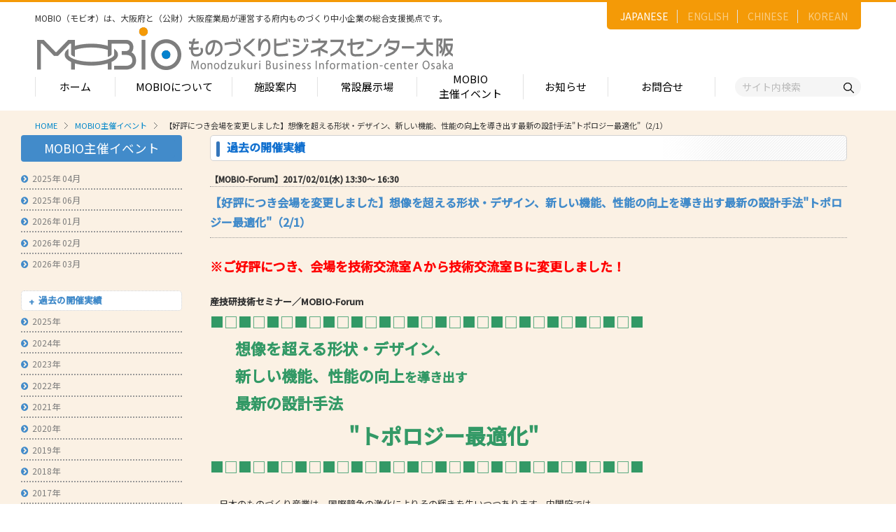

--- FILE ---
content_type: text/html
request_url: https://www.m-osaka.com/jp/mobio-cafe/detail/000908.html
body_size: 267705
content:
<!DOCTYPE html>
<html xmlns="http://www.w3.org/1999/xhtml" xmlns:fb="http://www.facebook.com/2008/fbml" xml:lang="ja" lang="ja">

<head>
<meta http-equiv="X-UA-Compatible" content="IE=edge">
<meta http-equiv="content-type" content="text/html; charset=utf-8">
<meta name="viewport" content="width=device-width, initial-scale=1.0, user-scalable=no, minimum-scale=1.0, maximum-scale=1.0">
<title>MOBIO主催イベント｜MOBIO / モビオ（ものづくりビジネスセンター大阪）</title>
<meta name="title" content="MOBIO / モビオ（ものづくりビジネスセンター大阪）は大阪府と関係機関が運営する中小企業のためのものづくりに関する支援拠点です。｜MOBIO / モビオ（ものづくりビジネスセンター大阪）">
<meta name="keywords" content="製造業,MOBIO,モビオ,受発注あっせん,中小企業支援,販路開拓,ビジネスマッチング,展示場,ものづくり,下請かけこみ寺,クリエイションコア東大阪,大阪府,知的財産,相談,補助金,クリエーターズプラザ,クリエイション・コア東大阪,モビオカフェ,東大阪商工会議所,ものづくりビジネスセンター大阪,関西製造業">
<meta name="description" content="大阪のものづくり情報が豊富！中小企業の方々を、国内最大級200ブースの「常設展示場」、「受発注あっせん」「ビジネスマッチング」「知財相談」「産学連携」などを通して支援します。【大阪府と関係機関による中小製造業支援】MOBIO / モビオ（ものづくりビジネスセンター大阪）">
<link rel="icon" href="/common/images/favicon.ico" type="image/x-icon" />
<meta name="thumbnail" content="/common/images/og.jpg" />
<link href='//fonts.googleapis.com/css?family=Lato:400,700,900' rel='stylesheet' type='text/css'>
<link rel="stylesheet" href="/common/css/skel.css">
<link rel="stylesheet" href="/common/css/common.css" />
<link rel="stylesheet" href="/common/css/font-awesome.min.css">
<link rel="stylesheet" href="/common/css/animate.min.css">
<link rel="stylesheet" href="/common/css/bxslider.css">
<!--[if lt IE 9]>
<script type="text/javascript" src="/common/js/support/html5shiv.js"></script>
<script type="text/javascript src="/common/js/support/css3-mediaqueries.js"></script>
<![endif]-->
<!--[if (gte IE 6)&(lte IE 8)]>
<script type="text/javascript" src="/common/js/support/selectivizr-min.js"></script>
<link rel="stylesheet" type="text/css" href="/common/css/ie.css" media="all"/>
<![endif]-->
<!--[if IE 7]>
<link rel="stylesheet" href="/common/css/font-awesome-ie7.min.css">
<![endif]-->
<script type="text/javascript" charset="UTF-8" src="/common/js/jquery.min.js"></script>

<script type="text/javascript" charset="UTF-8" src="/common/js/skel/skel.min.js"></script>
<script type="text/javascript" charset="UTF-8" src="/common/js/skel/skel-layers.min.js"></script>

<!-- Google tag (gtag.js) -->
<script async src="https://www.googletagmanager.com/gtag/js?id=AW-11387808628"></script>
<script>
  window.dataLayer = window.dataLayer || [];
  function gtag(){dataLayer.push(arguments);}
  gtag('js', new Date());

  gtag('config', 'AW-11387808628');
</script>
<link rel="stylesheet" href="/common/css/mobio-cafe.css">
</head>

<body class="mobio-cafe">
<div id="wrapper">
  <link rel="stylesheet" href="/common/renewal_assets/css/style.css" />
<header id="hd">
    <div class="hd_inner">
      <div class="logo">
        <p>MOBIO（モビオ）は、大阪府と（公財）大阪産業局が運営する<br class="vsp960">府内ものづくり中小企業の総合支援拠点です。</p>
        <h1><a href="/jp/"><img src="/common/renewal_assets/images/common/logo.png" alt="MOBIO ものづくりビジネスセンター大阪"></a></h1>
      </div>

      <ul class="lang_actions">
        <li><a href="/jp/" class="active">JAPANESE</a></li>
        <li><a href="/en/">ENGLISH</a></li>
        <li><a href="/ch/">CHINESE</a></li>
        <li><a href="/kr/">KOREAN</a></li>
      </ul>
      <!-- <div class="sub_actions">
        <p class="tel"><img src="/common/renewal_assets/images/common/header_tel.png" alt="tel">06-6748-1011</p>
        <p>営業時間：9:00～17:00<br>休館日：土日祝・年末年始</p>
      </div> -->
      <nav class="gnav">
        <ul>
          <li><a href="/jp/">ホーム</a></li>
          <li><a href="/jp/service/">MOBIOについて</a>
            <div class="nav_child" style="--nav-width:840px;">
              <div class="nav_child_2col">
                <div>
                  <h2>MOBIOのサービス</h2>
                  <div class="nav_child_list">
                    <ul class="sub_list">
                      <li><a href="/jp/service/onestop.html">- ワンストップサービス</a></li>
                      <li><a href="/jp/exhibitors/">- 常設展示場</a></li>
                      <!-- <li><a href="/jp/service/kakekomi.html">- 下請かけこみ寺</a></li> -->
                      <li><a href="/jp/service/subcontra.html">- 中小受託取引適正化講習会</a></li>
                      <li><a href="/jp/service/demae.html">- 産学連携の支援</a></li>
                      <li><a href="/jp/service/zisseki.html">- 産学連携の相談・対応事例</a></li>
                      <li><a href="/jp/service/ip.html">- 知的財産に関する支援</a></li>
                      <li><a href="/jp/service/fundamental.html">- 技術者の育成、技能伝承の支援</a></li>
                      <li><a href="/jp/mailmagazine/">- メールマガジン</a></li>
                      <li><a href="/jp/service/moov.html">- MOOV,press</a></li>
                      <li><a href="/jp/service/assen.html">- ものづくり取引あっせん</a></li>
                      <li><a href="/jp/service/b2b.html">- ものづくりB2Bネットワーク</a></li>
                      <li><a href="/jp/service/bizmatching.html">- MOBIOイノベーションセンター</a></li>
                    </ul>
                    <ul class="sub_list">
                      <li><a href="/jp/service/expo.html">- 展示・商談会</a></li>
                      <li><a href="/jp/service/company_nav.html">- 大阪ものづくり企業ナビ</a></li>
                      <li><a href="/jp/mobio-cafe/">- MOBIO主催イベント</a></li>
                      <li><a href="/jp/service/innovation_network.html">- 大阪ものづくりイノベーションネットワーク</a></li>
                      <li><a href="/jp/service/innovation_shien.html">- ものづくりイノベーション支援助成金</a></li>
                      <li><a href="/jp/service/tenji.html">- 大規模展示商談会活用事業（出展支援事業）</a></li>
                      <li><a href="/jp/service/iot.html">- DX推進サポート</a></li>
                      <!-- <li><a href="/jp/service/skillup.html">- 技術力向上講座</a></li> -->
                      <li><a href="/jp/service/foreign_appl.html">- 大阪府中小企業等外国出願支援事業</a></li>
                      <li><a href="/jp/service/takumi.html">- 大阪ものづくり優良企業賞</a></li>
                      <li><a href="/jp/service/osakasei.html">- 大阪製ブランド認定制度</a></li>
          						<li><a href="/jp/service/dentoukougei.html">大阪の伝統工芸品</a></li>
                      <li><a href="/jp/service/senbatj.html">- せんば適塾</a></li>
                      <li><a href="/jp/service/kaigai.html">- 大阪ものづくり企業 海外拠点リスト</a></li>
                    </ul>
                  </div>
                </div>
                <div>
                  <!-- <h2>MOBIO施設入居団体</h2>
                  <ul class="mb45 sub_list">
                    <li><a href="/jp/facility/n_4fl.html">- インキュベーションオフィス</a></li>
                    <li><a href="/jp/facility/office.html">- 産学連携オフィス</a></li>
                    <li><a href="/jp/service/coordinator.html">- MOBIOのコーディネーター紹介</a></li>
                  </ul> -->

                  <h2>MOBIOとは</h2>
                  <ul class="sub_list">
                    <li><a href="/jp/service/approach.html">- MOBIOの4つの戦略</a></li>
                    <!-- <li><a href="/jp/service/action_plan.html">- アクションプラン</a>
                      <ul>
                        <li><a href="/jp/service/approach.html">MOBIOの事業と取組み</a></li>
                      </ul>
                    </li> -->
                    <li><a href="/jp/service/open_factory.html">- オープンファクトリー</a></li>
                    <li><a href="/jp/service/search.html">- ものづくり中小企業検索</a></li>
                    <li><a href="/jp/service/pavilion.html">- 大阪街中（まちじゅう）ものづくりパビリオン</a></li>
                    <li><a href="/jp/service/banpaku_jougai.html">- リボーンチャレンジ・ショーケース（万博場外展示事業）</a></li>
                  </ul>
                </div>
              </div>
            </div>
          </li>
          <li><a href="/jp/facility/">施設案内</a>
            <div class="nav_child" style="--nav-width:350px;">
              <h2>施設案内</h2>
              <ul class="sub_list">
                <li><a href="/jp/facility/north.html">- フロア案内 -北館-</a>
                <ul>
                  <li><a href="/jp/exhibitors/50s.html">1-2階（常設展示企業五十音順一覧）</a></li>
                  <li><a href="/jp/exhibitors/index.html">常設展示場のご案内</a></li>
                  <li><a href="/jp/facility/n_3fl.html">3階</a></li>
                  <li><a href="/jp/facility/n_4fl.html">4階（インキュベートルーム）</a></li>
                </ul>
                </li>
                <li><a href="/jp/facility/south.html">- フロア案内 -南館-</a>
                <ul>
                  <li><a href="/jp/facility/s_1fl.html">1階</a></li>
                  <li><a href="/jp/facility/s_2fl.html">2階</a></li>
                  <li><a href="/jp/facility/office.html">産学連携オフィス</a></li>
                  <li><a href="/jp/facility/s_3fl.html">3階</a></li>
                </ul>
                </li>
              </ul>
            </div>
          </li>
          <li><a href="/jp/exhibitors/">常設展示場</a>
            <div class="nav_child" style="--nav-width:600px;">
              <div class="nav_child_2col nav_child_2col_w50">
                <div>
                  <h2>常設展示場</h2>
                  <ul class="sub_list">
                    <li><a href="/jp/exhibitors/">- MOBIO 常設展示場</a>
                    <ul>
                      <li><a href="/jp/exhibitors/halltour.html">視察見学について</a></li>
                      <!-- <li><a href="/jp/contact/tour/">視察見学の申込み</a></li> -->
                      <li><a href="/jp/exhibitors/guidelines.html">展示場出展について</a>
                        <ul>
                          <li><a href="/jp/exhibitors/guidelines.html#merit">出展のメリット</a></li>
                          <li><a href="/jp/exhibitors/guidelines.html#how">出展するには？</a></li>
                          <li><a href="/jp/exhibitors/guidelines.html#guidelines_flow">出展までの流れ</a></li>
                          <li><a href="/jp/exhibitors/guidelines.html#qa">よくある質問</a></li>
                          <li><a href="/jp/connection.html">出展企業の声</a></li>
                        </ul>
                      </li>
                    </ul>
                    </li>
                  </ul>
                </div>
                <div>
                  <h2>出展企業紹介</h2>
                  <ul class="sub_list">
                    <li><a href="/jp/category/">- 出展企業カテゴリー一覧</a>
                    <ul>
                      <li><a href="/jp/exhibitors/booth.html">出展企業一覧（ブースNo.順）</a></li>
                      <li><a href="/jp/exhibitors/50s.html">出展企業一覧（五十音順）</a></li>
                    </ul>
                    </li>
                    <li><a href="#" class="no_link">- 業種から探す（出展企業）</a>
                    <ul>
                      <li><a href="/jp/search.cgi?company_industry=1&company_type=exhibitor">部品・部材</a></li>
                      <li><a href="/jp/search.cgi?company_industry=2&company_type=exhibitor">加工・処理</a></li>
                      <li><a href="/jp/search.cgi?company_industry=3&company_type=exhibitor">機械・装置</a></li>
                      <li><a href="/jp/search.cgi?company_industry=4&company_type=exhibitor">電子・光学</a></li>
                      <li><a href="/jp/search.cgi?company_industry=5&company_type=exhibitor">化学・樹脂</a></li>
                      <li><a href="/jp/search.cgi?company_industry=6&company_type=exhibitor">包装・印刷・繊維</a></li>
                      <li><a href="/jp/search.cgi?company_industry=7&company_type=exhibitor">生活関連等</a></li>
                    </ul>
                    </li>
                  </ul>
                  
                </div>
              </div>
            </div>
          </li>
          <li><a class="two_lines" href="/jp/mobio-cafe/">MOBIO<br>主催イベント</a></li>
          <li><a href="/jp/whatsnew/">お知らせ</a></li>
          <li><a href="/jp/contact/index.html">お問合せ</a>
            <!-- <div class="nav_child" style="--nav-width:350px;">
              <h2>お問合せ</h2>
              <ul class="sub_list">
                <li><a href="/jp/contact/onestop/">- 国内取引・技術相談・販路開拓・ビジネスマッチングに関するお問合せ</a></li>
                <li><a href="/jp/contact/contact_us/?category=kaigaitorihiki">- 海外取引に関するお問合せ</a></li>
                <li><a href="/jp/contact/contact_us/?category=chitekizaisan">- 知的財産に関するお問合せ</a></li>
                <li><a href="/jp/contact/univ/">- 産学連携に関するお問合せ</a></li>
                <li><a href="/jp/contact/contact_us/?category=osakaseibrand">- 大阪製ブランド認定制度に関するお問合せ</a></li>
                <li><a href="/jp/contact/contact_us/?category=iotsuishin">- 大阪府IoT推進ラボ事業に関するお問合せ</a></li>
                <li><a href="/jp/contact/contact_us/?category=kaigaikyoten">- 大阪ものづくり企業海外拠点リストに関するお問合せ</a></li>
                <li><a href="/jp/contact/contact_us/?category=jinzaiikusei">- 人材育成の相談に関するお問合せ</a></li>
                <li><a href="/jp/contact/b2b/">- B2Bネットワークに関するお問合せ</a></li>
                <li><a href="/jp/contact/contact_us/?category=kinzokukeishinsozaishisaku">- 金属系新素材試作に関するお問合せ</a></li> -->
                <!--<li><a href="/jp/contact/cafe/">- MOBIO主催イベントの参加お申込み</a></li>-->
                <!-- <li><a href="/jp/contact/contact_us/?category=mobiowebsite">- MOBIO ホームページに関するお問合せ</a></li>
                <li><a href="/jp/contact/tour/">- 施設視察・見学のお申込み</a></li>
                <li><a href="/jp/mailmagazine/">- メールマガジンのお申込み</a></li>
                <li><a href="/jp/contact/contact_us/">- その他のお問合せ</a></li>
              </ul>
            </div> -->
          </li>
        </ul>
      </nav>
      <div class="h_search">
        <form action="/jp/search_result.html">
          <input type="hidden" name="cx" value="49017f1a4a941bccd">
          <input type="hidden" name="ie" value="UTF-8">
          <input type="text" name="q" placeholder="サイト内検索"><button type="submit"><img
              src="/common/renewal_assets/images/common/search_icon.png" alt="検索"></button>
        </form>


      </div>
    </div>
  </header>
  <div id="main-container">
    <section class="container">
      <ul id="breadcrumb"><li><a href="/jp/">HOME</a></li><li><a href="/jp/mobio-cafe/">MOBIO主催イベント</a></li><li>【好評につき会場を変更しました】想像を超える形状・デザイン、新しい機能、性能の向上を導き出す最新の設計手法"トポロジー最適化"（2/1）</li></ul>
      <div class="row">
        <section class="3u 12u(small)">
<nav id="side-menu">
            <!--MOBIO-Cafe - サブメニュー-->
          <h4 class="mb-s link"><a href="/jp/mobio-cafe/">MOBIO主催イベント</a></h4>
            <ul class="f-s mb-l">
            
            

		
		
		
		
		
		
		
			
		
              
		
              
            

		
		
		
		
		
		
		
			
		
              
		
              
            

		
		
		
		
		
		
		
			
		
              
		
              
            

		
		
		
		
		
		
		
			
		
              
		
              
            

		
		
		
		
		
		
		
			
		
              
		
              
            

		
		
		
		
		
		
		
			
		
              
		
              
            

		
		
		
		
		
		
		
			
		
              
		
              
            

		
		
		
		
		
		
		
			
		
              
		
              
            

		
		
		
		
		
		
		
			
		
              
		
              
            

		
		
		
		
		
		
		
			
		
              
		
              
            

		
		
		
		
		
		
		
			
		
              
		
              
            

		
		
		
		
		
		
		
			
		
              
		
              
            

		
		
		
		
		
		
		
			
		
              
		
              
            

		
		
		
		
		
		
		
			
		
              
		
              
            

		
		
		
		
		
		
		
			
		
              
		
              
            

		
		
		
		
		
		
		
			
		
              
		
              
            

		
		
		
		
		
		
		
			
		
              
		
              
            

		
		
		
		
		
		
		
			
		
              
		
              
            

		
		
		
		
		
		
		
			
		
              
		
              
            

		
		
		
		
		
		
		
			
		
              
		
              
            

		
		
		
		
		
		
		
			
		
              
		
              
            

		
		
		
		
		
		
		
			
		
              
		
              
            

		
		
		
		
		
		
		
			
		
              
		
              
            

		
		
		
		
		
		
		
			
		
              
		
              
            

		
		
		
		
		
		
		
			
		
              
		
              
            

		
		
		
		
		
		
		
			
		
              
		
              
            

		
		
		
		
		
		
		
			
		
              
		
              
            

		
		
		
		
		
		
		
			
		
              
		
              
            

		
		
		
		
		
		
		
			
		
              
		
              
            

		
		
		
		
		
		
		
              
		
              
            

		
		
		
		
		
		
		
			
		
              
		
              
            

		
		
		
		
		
		
		
			
		
              
		
              
            

		
		
		
		
		
		
		
			
		
              
		
              
            

		
		
		
		
		
		
		
			
		
              
		
              
            

		
		
		
		
		
		
		
			
		
              
		
              
            

		
		
		
		
		
		
		
			
		
              
		
              
            

		
		
		
		
		
		
		
			
		
              
		
              
            

		
		
		
		
		
		
		
              
		
              
            

		
		
		
		
		
		
		
			
		
              
		
              
            

		
		
		
		
		
		
		
			
		
              
		
              
            

		
		
		
		
		
		
		
			
		
              
		
              
            

		
		
		
		
		
		
		
			
		
              
		
              
            

		
		
		
		
		
		
		
			
		
              
		
              
            

		
		
		
		
		
		
		
			
		
              
		
              
            

		
		
		
		
		
		
		
			
		
              
		
              
            

		
		
		
		
		
		
		
			
		
              
		
              
            

		
		
		
		
		
		
		
			
		
              
		
              
            

		
		
		
		
		
		
		
			
		
              
		
              
            

		
		
		
		
		
		
		
			
		
              
		
              
            

		
		
		
		
		
		
		
			
		
              
		
              
            

		
		
		
		
		
		
		
			
		
              
		
              
            

		
		
		
		
		
		
		
			
		
              
		
              
            

		
		
		
		
		
		
		
			
		
              
		
              
            

		
		
		
		
		
		
		
			
		
              
		
              
            

		
		
		
		
		
		
		
			
		
              
		
              
            

		
		
		
		
		
		
		
			
		
              
		
              
            

		
		
		
		
		
		
		
			
		
              
		
              
            

		
		
		
		
		
		
		
			
		
              
		
              
            

		
		
		
		
		
		
		
			
		
              
		
              
            

		
		
		
		
		
		
		
			
		
              
		
              
            

		
		
		
		
		
		
		
			
		
              
		
              
            

		
		
		
		
		
		
		
			
		
              
		
              
            

		
		
		
		
		
		
		
			
		
              
		
              
            

		
		
		
		
		
		
		
              
		
              
            

		
		
		
		
		
		
		
			
		
              
		
              
            

		
		
		
		
		
		
		
			
		
              
		
              
            

		
		
		
		
		
		
		
			
		
              
		
              
            

		
		
		
		
		
		
		
			
		
              
		
              
            

		
		
		
		
		
		
		
			
		
              
		
              
            

		
		
		
		
		
		
		
			
		
              
		
              
            

		
		
		
		
		
		
		
			
		
              
		
              
            

		
		
		
		
		
		
		
			
		
              
		
              
            

		
		
		
		
		
		
		
			
		
              
		
              
            

		
		
		
		
		
		
		
			
		
              
		
              
            

		
		
		
		
		
		
		
			
		
              
		
              
            

		
		
		
		
		
		
		
			
		
              
		
              
            

		
		
		
		
		
		
		
			
		
              
		
              
            

		
		
		
		
		
		
		
			
		
              
		
              
            

		
		
		
		
		
		
		
			
		
              
		
              
            

		
		
		
		
		
		
		
			
		
              
		
              
            

		
		
		
		
		
		
		
			
		
              
		
              
            

		
		
		
		
		
		
		
			
		
              
		
              
            

		
		
		
		
		
		
		
			
		
              
		
              
            

		
		
		
		
		
		
		
			
		
              
		
              
            

		
		
		
		
		
		
		
			
		
              
		
              
            

		
		
		
		
		
		
		
			
		
              
		
              
            

		
		
		
		
		
		
		
			
		
              
		
              
            

		
		
		
		
		
		
		
			
		
              
		
              
            

		
		
		
		
		
		
		
			
		
              
		
              
            

		
		
		
		
		
		
		
			
		
              
		
              
            

		
		
		
		
		
		
		
			
		
              
		
              
            

		
		
		
		
		
		
		
			
		
              
		
              
            

		
		
		
		
		
		
		
			
		
              
		
              
            

		
		
		
		
		
		
		
			
		
              
		
              
            

		
		
		
		
		
		
		
			
		
              
		
              
            

		
		
		
		
		
		
		
			
		
              
		
              
            

		
		
		
		
		
		
		
			
		
              
		
              
            

		
		
		
		
		
		
		
			
		
              
		
              
            

		
		
		
		
		
		
		
			
		
              
		
              
            

		
		
		
		
		
		
		
			
		
              
		
              
            

		
		
		
		
		
		
		
			
		
              
		
              
            

		
		
		
		
		
		
		
			
		
              
		
              
            

		
		
		
		
		
		
		
			
		
              
		
              
            

		
		
		
		
		
		
		
			
		
              
		
              
            

		
		
		
		
		
		
		
			
		
              
		
              
            

		
		
		
		
		
		
		
			
		
              
		
              
            

		
		
		
		
		
		
		
			
		
              
		
              
            

		
		
		
		
		
		
		
			
		
              
		
              
            

		
		
		
		
		
		
		
			
		
              
		
              
            

		
		
		
		
		
		
		
			
		
              
		
              
            

		
		
		
		
		
		
		
			
		
              
		
              
            

		
		
		
		
		
		
		
			
		
              
		
              
            

		
		
		
		
		
		
		
			
		
              
		
              
            

		
		
		
		
		
		
		
			
		
              
		
              
            

		
		
		
		
		
		
		
			
		
              
		
              
            

		
		
		
		
		
		
		
			
		
              
		
              
            

		
		
		
		
		
		
		
			
		
              
		
              
            

		
		
		
		
		
		
		
			
		
              
		
              
            

		
		
		
		
		
		
		
			
		
              
		
              
            

		
		
		
		
		
		
		
			
		
              
		
              
            

		
		
		
		
		
		
		
			
				
				
				
				
			
		
              
		
              
            

		
		
		
		
		
		
		
			
		
              
		
              
            

		
		
		
		
		
		
		
			
		
              
		
              
            

		
		
		
		
		
		
		
			
		
              
		
              
            

		
		
		
		
		
		
		
			
		
              
		
              
            

		
		
		
		
		
		
		
			
		
              
		
              
            

		
		
		
		
		
		
		
			
		
              
		
              
            

		
		
		
		
		
		
		
			
		
              
		
              
            

		
		
		
		
		
		
		
			
		
              
		
              
            

		
		
		
		
		
		
		
			
		
              
		
              
            

		
		
		
		
		
		
		
			
		
              
		
              
            

		
		
		
		
		
		
		
			
		
              
		
              
            

		
		
		
		
		
		
		
			
		
              
		
              
            

		
		
		
		
		
		
		
			
		
              
		
              
            

		
		
		
		
		
		
		
			
		
              
		
              
            

		
		
		
		
		
		
		
			
		
              
		
              
            

		
		
		
		
		
		
		
			
		
              
		
              
            

		
		
		
		
		
		
		
			
		
              
		
              
            

		
		
		
		
		
		
		
			
		
              
		
              
            

		
		
		
		
		
		
		
			
		
              
		
              
            

		
		
		
		
		
		
		
			
		
              
		
              
            

		
		
		
		
		
		
		
			
		
              
		
              
            

		
		
		
		
		
		
		
			
		
              
		
              
            

		
		
		
		
		
		
		
			
		
              
		
              
            

		
		
		
		
		
		
		
			
		
              
		
              
            

		
		
		
		
		
		
		
			
		
              
		
              
            

		
		
		
		
		
		
		
			
		
              
		
              
            

		
		
		
		
		
		
		
			
		
              
		
              
            

		
		
		
		
		
		
		
			
		
              
		
              
            

		
		
		
		
		
		
		
			
		
              
		
              
            

		
		
		
		
		
		
		
			
		
              
		
              
            

		
		
		
		
		
		
		
			
		
              
		
              
            

		
		
		
		
		
		
		
			
		
              
		
              
            

		
		
		
		
		
		
		
			
		
              
		
              
            

		
		
		
		
		
		
		
			
		
              
		
              
            

		
		
		
		
		
		
		
			
		
              
		
              
            

		
		
		
		
		
		
		
			
		
              
		
              
            

		
		
		
		
		
		
		
			
		
              
		
              
            

		
		
		
		
		
		
		
			
		
              
		
              
            

		
		
		
		
		
		
		
			
		
              
		
              
            

		
		
		
		
		
		
		
			
		
              
		
              
            

		
		
		
		
		
		
		
			
		
              
		
              
            

		
		
		
		
		
		
		
			
		
              
		
              
            

		
		
		
		
		
		
		
			
		
              
		
              
            

		
		
		
		
		
		
		
			
		
              
		
              
            

		
		
		
		
		
		
		
			
		
              
		
              
            

		
		
		
		
		
		
		
			
		
              
		
              
            

		
		
		
		
		
		
		
			
		
              
		
              
            

		
		
		
		
		
		
		
			
		
              
		
              
            

		
		
		
		
		
		
		
			
		
              
		
              
            

		
		
		
		
		
		
		
			
		
              
		
              
            

		
		
		
		
		
		
		
			
		
              
		
              
            

		
		
		
		
		
		
		
			
		
              
		
              
            

		
		
		
		
		
		
		
			
		
              
		
              
            

		
		
		
		
		
		
		
			
		
              
		
              
            

		
		
		
		
		
		
		
			
		
              
		
              
            

		
		
		
		
		
		
		
			
		
              
		
              
            

		
		
		
		
		
		
		
			
		
              
		
              
            

		
		
		
		
		
		
		
			
		
              
		
              
            

		
		
		
		
		
		
		
			
		
              
		
              
            

		
		
		
		
		
		
		
			
		
              
		
              
            

		
		
		
		
		
		
		
			
		
              
		
              
            

		
		
		
		
		
		
		
			
		
              
		
              
            

		
		
		
		
		
		
		
			
		
              
		
              
            

		
		
		
		
		
		
		
			
		
              
		
              
            

		
		
		
		
		
		
		
			
		
              
		
              
            

		
		
		
		
		
		
		
			
		
              
		
              
            

		
		
		
		
		
		
		
			
		
              
		
              
            

		
		
		
		
		
		
		
			
		
              
		
              
            

		
		
		
		
		
		
		
			
		
              
		
              
            

		
		
		
		
		
		
		
			
		
              
		
              
            

		
		
		
		
		
		
		
			
		
              
		
              
            

		
		
		
		
		
		
		
			
		
              
		
              
            

		
		
		
		
		
		
		
			
		
              
		
              
            

		
		
		
		
		
		
		
			
		
              
		
              
            

		
		
		
		
		
		
		
			
		
              
		
              
            

		
		
		
		
		
		
		
			
		
              
		
              
            

		
		
		
		
		
		
		
			
		
              
		
              
            

		
		
		
		
		
		
		
			
		
              
		
              
            

		
		
		
		
		
		
		
			
		
              
		
              
            

		
		
		
		
		
		
		
			
		
              
		
              
            

		
		
		
		
		
		
		
			
		
              
		
              
            

		
		
		
		
		
		
		
			
		
              
		
              
            

		
		
		
		
		
		
		
			
		
              
		
              
            

		
		
		
		
		
		
		
			
		
              
		
              
            

		
		
		
		
		
		
		
			
		
              
		
              
            

		
		
		
		
		
		
		
			
		
              
		
              
            

		
		
		
		
		
		
		
			
		
              
		
              
            

		
		
		
		
		
		
		
			
		
              
		
              
            

		
		
		
		
		
		
		
			
		
              
		
              
            

		
		
		
		
		
		
		
			
		
              
		
              
            

		
		
		
		
		
		
		
			
		
              
		
              
            

		
		
		
		
		
		
		
			
		
              
		
              
            

		
		
		
		
		
		
		
			
		
              
		
              
            

		
		
		
		
		
		
		
			
		
              
		
              
            

		
		
		
		
		
		
		
			
		
              
		
              
            

		
		
		
		
		
		
		
			
		
              
		
              
            

		
		
		
		
		
		
		
			
		
              
		
              
            

		
		
		
		
		
		
		
			
		
              
		
              
            

		
		
		
		
		
		
		
			
		
              
		
              
            

		
		
		
		
		
		
		
			
		
              
		
              
            

		
		
		
		
		
		
		
			
		
              
		
              
            

		
		
		
		
		
		
		
			
		
              
		
              
            

		
		
		
		
		
		
		
			
		
              
		
              
            

		
		
		
		
		
		
		
			
		
              
		
              
            

		
		
		
		
		
		
		
			
		
              
		
              
            

		
		
		
		
		
		
		
			
		
              
		
              
            

		
		
		
		
		
		
		
			
		
              
		
              
            

		
		
		
		
		
		
		
			
		
              
		
              
            

		
		
		
		
		
		
		
			
				
				
				
				
			
		
              
		
              
            

		
		
		
		
		
		
		
			
		
              
		
              
            

		
		
		
		
		
		
		
			
		
              
		
              
            

		
		
		
		
		
		
		
			
		
              
		
              
            

		
		
		
		
		
		
		
			
		
              
		
              
            

		
		
		
		
		
		
		
			
		
              
		
              
            

		
		
		
		
		
		
		
			
		
              
		
              
            

		
		
		
		
		
		
		
			
		
              
		
              
            

		
		
		
		
		
		
		
			
		
              
		
              
            

		
		
		
		
		
		
		
			
		
              
		
              
            

		
		
		
		
		
		
		
			
		
              
		
              
            

		
		
		
		
		
		
		
			
		
              
		
              
            

		
		
		
		
		
		
		
			
		
              
		
              
            

		
		
		
		
		
		
		
			
		
              
		
              
            

		
		
		
		
		
		
		
			
		
              
		
              
            

		
		
		
		
		
		
		
			
		
              
		
              
            

		
		
		
		
		
		
		
			
		
              
		
              
            

		
		
		
		
		
		
		
			
		
              
		
              
            

		
		
		
		
		
		
		
			
		
              
		
              
            

		
		
		
		
		
		
		
			
		
              
		
              
            

		
		
		
		
		
		
		
			
		
              
		
              
            

		
		
		
		
		
		
		
			
		
              
		
              
            

		
		
		
		
		
		
		
			
		
              
		
              
            

		
		
		
		
		
		
		
			
		
              
		
              
            

		
		
		
		
		
		
		
			
		
              
		
              
            

		
		
		
		
		
		
		
			
		
              
		
              
            

		
		
		
		
		
		
		
			
		
              
		
              
            

		
		
		
		
		
		
		
			
				
				
				
				
			
		
              
		
              
            

		
		
		
		
		
		
		
			
		
              
		
              
            

		
		
		
		
		
		
		
			
		
              
		
              
            

		
		
		
		
		
		
		
			
		
              
		
              
            

		
		
		
		
		
		
		
			
		
              
		
              
            

		
		
		
		
		
		
		
			
		
              
		
              
            

		
		
		
		
		
		
		
			
		
              
		
              
            

		
		
		
		
		
		
		
			
		
              
		
              
            

		
		
		
		
		
		
		
			
		
              
		
              
            

		
		
		
		
		
		
		
			
		
              
		
              
            

		
		
		
		
		
		
		
			
		
              
		
              
            

		
		
		
		
		
		
		
			
		
              
		
              
            

		
		
		
		
		
		
		
			
		
              
		
              
            

		
		
		
		
		
		
		
			
		
              
		
              
            

		
		
		
		
		
		
		
			
		
              
		
              
            

		
		
		
		
		
		
		
			
		
              
		
              
            

		
		
		
		
		
		
		
			
		
              
		
              
            

		
		
		
		
		
		
		
			
		
              
		
              
            

		
		
		
		
		
		
		
			
		
              
		
              
            

		
		
		
		
		
		
		
			
		
              
		
              
            

		
		
		
		
		
		
		
			
		
              
		
              
            

		
		
		
		
		
		
		
			
		
              
		
              
            

		
		
		
		
		
		
		
			
		
              
		
              
            

		
		
		
		
		
		
		
			
		
              
		
              
            

		
		
		
		
		
		
		
			
		
              
		
              
            

		
		
		
		
		
		
		
			
		
              
		
              
            

		
		
		
		
		
		
		
			
		
              
		
              
            

		
		
		
		
		
		
		
			
		
              
		
              
            

		
		
		
		
		
		
		
			
		
              
		
              
            

		
		
		
		
		
		
		
			
		
              
		
              
            

		
		
		
		
		
		
		
			
		
              
		
              
            

		
		
		
		
		
		
		
			
		
              
		
              
            

		
		
		
		
		
		
		
			
		
              
		
              
            

		
		
		
		
		
		
		
			
		
              
		
              
            

		
		
		
		
		
		
		
			
		
              
		
              
            

		
		
		
		
		
		
		
			
		
              
		
              
            

		
		
		
		
		
		
		
			
		
              
		
              
            

		
		
		
		
		
		
		
			
		
              
		
              
            

		
		
		
		
		
		
		
			
		
              
		
              
            

		
		
		
		
		
		
		
			
		
              
		
              
            

		
		
		
		
		
		
		
			
		
              
		
              
            

		
		
		
		
		
		
		
			
		
              
		
              
            

		
		
		
		
		
		
		
			
		
              
		
              
            

		
		
		
		
		
		
		
			
		
              
		
              
            

		
		
		
		
		
		
		
			
		
              
		
              
            

		
		
		
		
		
		
		
			
		
              
		
              
            

		
		
		
		
		
		
		
			
		
              
		
              
            

		
		
		
		
		
		
		
			
		
              
		
              
            

		
		
		
		
		
		
		
			
		
              
		
              
            

		
		
		
		
		
		
		
			
		
              
		
              
            

		
		
		
		
		
		
		
			
		
              
		
              
            

		
		
		
		
		
		
		
			
		
              
		
              
            

		
		
		
		
		
		
		
			
		
              
		
              
            

		
		
		
		
		
		
		
			
		
              
		
              
            

		
		
		
		
		
		
		
			
		
              
		
              
            

		
		
		
		
		
		
		
			
		
              
		
              
            

		
		
		
		
		
		
		
			
		
              
		
              
            

		
		
		
		
		
		
		
			
		
              
		
              
            

		
		
		
		
		
		
		
			
		
              
		
              
            

		
		
		
		
		
		
		
			
		
              
		
              
            

		
		
		
		
		
		
		
			
		
              
		
              
            

		
		
		
		
		
		
		
			
		
              
		
              
            

		
		
		
		
		
		
		
			
		
              
		
              
            

		
		
		
		
		
		
		
			
				
				
				
				
			
		
              
		
              
            

		
		
		
		
		
		
		
			
		
              
		
              
            

		
		
		
		
		
		
		
			
		
              
		
              
            

		
		
		
		
		
		
		
			
		
              
		
              
            

		
		
		
		
		
		
		
			
		
              
		
              
            

		
		
		
		
		
		
		
			
		
              
		
              
            

		
		
		
		
		
		
		
			
				
				
				
				
			
		
              
		
              
            

		
		
		
		
		
		
		
			
		
              
		
              
            

		
		
		
		
		
		
		
			
		
              
		
              
            

		
		
		
		
		
		
		
			
		
              
		
              
            

		
		
		
		
		
		
		
			
		
              
		
              
            

		
		
		
		
		
		
		
			
		
              
		
              
            

		
		
		
		
		
		
		
			
		
              
		
              
            

		
		
		
		
		
		
		
			
		
              
		
              
            

		
		
		
		
		
		
		
			
		
              
		
              
            

		
		
		
		
		
		
		
			
		
              
		
              
            

		
		
		
		
		
		
		
			
		
              
		
              
            

		
		
		
		
		
		
		
			
		
              
		
              
            

		
		
		
		
		
		
		
			
		
              
		
              
            

		
		
		
		
		
		
		
			
		
              
		
              
            

		
		
		
		
		
		
		
			
		
              
		
              
            

		
		
		
		
		
		
		
			
		
              
		
              
            

		
		
		
		
		
		
		
			
		
              
		
              
            

		
		
		
		
		
		
		
			
		
              
		
              
            

		
		
		
		
		
		
		
			
		
              
		
              
            

		
		
		
		
		
		
		
			
		
              
		
              
            

		
		
		
		
		
		
		
			
		
              
		
              
            

		
		
		
		
		
		
		
			
		
              
		
              
            

		
		
		
		
		
		
		
			
		
              
		
              
            

		
		
		
		
		
		
		
			
		
              
		
              
            

		
		
		
		
		
		
		
			
		
              
		
              
            

		
		
		
		
		
		
		
			
		
              
		
              
            

		
		
		
		
		
		
		
			
		
              
		
              
            

		
		
		
		
		
		
		
			
		
              
		
              
            

		
		
		
		
		
		
		
			
		
              
		
              
            

		
		
		
		
		
		
		
			
		
              
		
              
            

		
		
		
		
		
		
		
			
		
              
		
              
            

		
		
		
		
		
		
		
			
		
              
		
              
            

		
		
		
		
		
		
		
			
		
              
		
              
            

		
		
		
		
		
		
		
			
		
              
		
              
            

		
		
		
		
		
		
		
			
		
              
		
              
            

		
		
		
		
		
		
		
			
		
              
		
              
            

		
		
		
		
		
		
		
			
		
              
		
              
            

		
		
		
		
		
		
		
			
		
              
		
              
            

		
		
		
		
		
		
		
			
		
              
		
              
            

		
		
		
		
		
		
		
			
		
              
		
              
            

		
		
		
		
		
		
		
			
		
              
		
              
            

		
		
		
		
		
		
		
			
		
              
		
              
            

		
		
		
		
		
		
		
			
		
              
		
              
            

		
		
		
		
		
		
		
			
		
              
		
              
            

		
		
		
		
		
		
		
			
		
              
		
              
            

		
		
		
		
		
		
		
			
		
              
		
              
            

		
		
		
		
		
		
		
			
		
              
		
              
            

		
		
		
		
		
		
		
			
		
              
		
              
            

		
		
		
		
		
		
		
			
		
              
		
              
            

		
		
		
		
		
		
		
			
		
              
		
              
            

		
		
		
		
		
		
		
			
		
              
		
              
            

		
		
		
		
		
		
		
			
		
              
		
              
            

		
		
		
		
		
		
		
			
		
              
		
              
            

		
		
		
		
		
		
		
			
		
              
		
              
            

		
		
		
		
		
		
		
			
		
              
		
              
            

		
		
		
		
		
		
		
			
		
              
		
              
            

		
		
		
		
		
		
		
			
		
              
		
              
            

		
		
		
		
		
		
		
			
		
              
		
              
            

		
		
		
		
		
		
		
			
		
              
		
              
            

		
		
		
		
		
		
		
			
		
              
		
              
            

		
		
		
		
		
		
		
			
		
              
		
              
            

		
		
		
		
		
		
		
			
		
              
		
              
            

		
		
		
		
		
		
		
			
		
              
		
              
            

		
		
		
		
		
		
		
			
		
              
		
              
            

		
		
		
		
		
		
		
			
		
              
		
              
            

		
		
		
		
		
		
		
			
		
              
		
              
            

		
		
		
		
		
		
		
			
		
              
		
              
            

		
		
		
		
		
		
		
			
		
              
		
              
            

		
		
		
		
		
		
		
			
		
              
		
              
            

		
		
		
		
		
		
		
			
		
              
		
              
            

		
		
		
		
		
		
		
			
		
              
		
              
            

		
		
		
		
		
		
		
			
		
              
		
              
            

		
		
		
		
		
		
		
			
				
				
				
				
			
		
              
		
              
            

		
		
		
		
		
		
		
			
		
              
		
              
            

		
		
		
		
		
		
		
			
		
              
		
              
            

		
		
		
		
		
		
		
			
				
				
				
				
			
		
              
		
              
            

		
		
		
		
		
		
		
			
		
              
		
              
            

		
		
		
		
		
		
		
			
		
              
		
              
            

		
		
		
		
		
		
		
			
		
              
		
              
            

		
		
		
		
		
		
		
			
		
              
		
              
            

		
		
		
		
		
		
		
			
		
              
		
              
            

		
		
		
		
		
		
		
			
				
				
				
				
			
		
              
		
              
            

		
		
		
		
		
		
		
			
		
              
		
              
            

		
		
		
		
		
		
		
			
		
              
		
              
            

		
		
		
		
		
		
		
			
		
              
		
              
            

		
		
		
		
		
		
		
			
		
              
		
              
            

		
		
		
		
		
		
		
			
		
              
		
              
            

		
		
		
		
		
		
		
			
		
              
		
              
            

		
		
		
		
		
		
		
			
		
              
		
              
            

		
		
		
		
		
		
		
			
		
              
		
              
            

		
		
		
		
		
		
		
			
		
              
		
              
            

		
		
		
		
		
		
		
			
		
              
		
              
            

		
		
		
		
		
		
		
			
		
              
		
              
            

		
		
		
		
		
		
		
			
		
              
		
              
            

		
		
		
		
		
		
		
			
		
              
		
              
            

		
		
		
		
		
		
		
			
		
              
		
              
            

		
		
		
		
		
		
		
			
		
              
		
              
            

		
		
		
		
		
		
		
			
		
              
		
              
            

		
		
		
		
		
		
		
			
		
              
		
              
            

		
		
		
		
		
		
		
			
		
              
		
              
            

		
		
		
		
		
		
		
			
		
              
		
              
            

		
		
		
		
		
		
		
			
		
              
		
              
            

		
		
		
		
		
		
		
			
		
              
		
              
            

		
		
		
		
		
		
		
			
				
				
				
				
			
		
              
		
              
            

		
		
		
		
		
		
		
			
		
              
		
              
            

		
		
		
		
		
		
		
			
		
              
		
              
            

		
		
		
		
		
		
		
			
		
              
		
              
            

		
		
		
		
		
		
		
			
		
              
		
              
            

		
		
		
		
		
		
		
			
		
              
		
              
            

		
		
		
		
		
		
		
			
		
              
		
              
            

		
		
		
		
		
		
		
			
		
              
		
              
            

		
		
		
		
		
		
		
			
		
              
		
              
            

		
		
		
		
		
		
		
			
		
              
		
              
            

		
		
		
		
		
		
		
			
		
              
		
              
            

		
		
		
		
		
		
		
			
		
              
		
              
            

		
		
		
		
		
		
		
			
		
              
		
              
            

		
		
		
		
		
		
		
			
		
              
		
              
            

		
		
		
		
		
		
		
			
		
              
		
              
            

		
		
		
		
		
		
		
			
		
              
		
              
            

		
		
		
		
		
		
		
			
		
              
		
              
            

		
		
		
		
		
		
		
			
		
              
		
              
            

		
		
		
		
		
		
		
			
		
              
		
              
            

		
		
		
		
		
		
		
			
		
              
		
              
            

		
		
		
		
		
		
		
			
		
              
		
              
            

		
		
		
		
		
		
		
			
		
              
		
              
            

		
		
		
		
		
		
		
			
		
              
		
              
            

		
		
		
		
		
		
		
			
		
              
		
              
            

		
		
		
		
		
		
		
			
		
              
		
              
            

		
		
		
		
		
		
		
			
				
				
				
				
			
		
              
		
              
            

		
		
		
		
		
		
		
			
		
              
		
              
            

		
		
		
		
		
		
		
			
		
              
		
              
            

		
		
		
		
		
		
		
			
		
              
		
              
            

		
		
		
		
		
		
		
			
		
              
		
              
            

		
		
		
		
		
		
		
			
		
              
		
              
            

		
		
		
		
		
		
		
			
		
              
		
              
            

		
		
		
		
		
		
		
              
		
              
            

		
		
		
		
		
		
		
			
		
              
		
              
            

		
		
		
		
		
		
		
			
		
              
		
              
            

		
		
		
		
		
		
		
              
		
              
            

		
		
		
		
		
		
		
			
				
				
				
				
			
		
              
		
              
            

		
		
		
		
		
		
		
			
		
              
		
              
            

		
		
		
		
		
		
		
			
		
              
		
              
            

		
		
		
		
		
		
		
			
		
              
		
              
            

		
		
		
		
		
		
		
			
		
              
		
              
            

		
		
		
		
		
		
		
			
		
              
		
              
            

		
		
		
		
		
		
		
			
		
              
		
              
            

		
		
		
		
		
		
		
              
		
              
            

		
		
		
		
		
		
		
			
		
              
		
              
            

		
		
		
		
		
		
		
			
				
				
				
				
			
		
              
		
              
            

		
		
		
		
		
		
		
			
		
              
		
              
            

		
		
		
		
		
		
		
			
		
              
		
              
            

		
		
		
		
		
		
		
			
		
              
		
              
            

		
		
		
		
		
		
		
			
		
              
		
              
            

		
		
		
		
		
		
		
			
		
              
		
              
            

		
		
		
		
		
		
		
			
		
              
		
              
            

		
		
		
		
		
		
		
			
		
              
		
              
            

		
		
		
		
		
		
		
			
		
              
		
              
            

		
		
		
		
		
		
		
			
		
              
		
              
            

		
		
		
		
		
		
		
			
		
              
		
              
            

		
		
		
		
		
		
		
			
		
              
		
              
            

		
		
		
		
		
		
		
			
		
              
		
              
            

		
		
		
		
		
		
		
			
		
              
		
              
            

		
		
		
		
		
		
		
			
		
              
		
              
            

		
		
		
		
		
		
		
			
		
              
		
              
            

		
		
		
		
		
		
		
			
		
              
		
              
            

		
		
		
		
		
		
		
			
		
              
		
              
            

		
		
		
		
		
		
		
			
		
              
		
              
            

		
		
		
		
		
		
		
			
		
              
		
              
            

		
		
		
		
		
		
		
			
		
              
		
              
            

		
		
		
		
		
		
		
			
		
              
		
              
            

		
		
		
		
		
		
		
			
		
              
		
              
            

		
		
		
		
		
		
		
			
		
              
		
              
            

		
		
		
		
		
		
		
			
		
              
		
              
            

		
		
		
		
		
		
		
			
		
              
		
              
            

		
		
		
		
		
		
		
			
		
              
		
              
            

		
		
		
		
		
		
		
			
		
              
		
              
            

		
		
		
		
		
		
		
			
		
              
		
              
            

		
		
		
		
		
		
		
			
		
              
		
              
            

		
		
		
		
		
		
		
			
		
              
		
              
            

		
		
		
		
		
		
		
			
		
              
		
              
            

		
		
		
		
		
		
		
			
		
              
		
              
            

		
		
		
		
		
		
		
			
		
              
		
              
            

		
		
		
		
		
		
		
			
		
              
		
              
            

		
		
		
		
		
		
		
			
		
              
		
              
            

		
		
		
		
		
		
		
			
		
              
		
              
            

		
		
		
		
		
		
		
			
		
              
		
              
            

		
		
		
		
		
		
		
			
		
              
		
              
            

		
		
		
		
		
		
		
			
		
              
		
              
            

		
		
		
		
		
		
		
			
		
              
		
              
            

		
		
		
		
		
		
		
			
		
              
		
              
            

		
		
		
		
		
		
		
			
		
              
		
              
            

		
		
		
		
		
		
		
			
		
              
		
              
            

		
		
		
		
		
		
		
			
		
              
		
              
            

		
		
		
		
		
		
		
			
		
              
		
              
            

		
		
		
		
		
		
		
			
		
              
		
              
            

		
		
		
		
		
		
		
			
		
              
		
              
            

		
		
		
		
		
		
		
			
		
              
		
              
            

		
		
		
		
		
		
		
			
		
              
		
              
            

		
		
		
		
		
		
		
			
		
              
		
              
            

		
		
		
		
		
		
		
			
				
				
				
				
			
		
              
		
              
            

		
		
		
		
		
		
		
			
		
              
		
              
            

		
		
		
		
		
		
		
			
		
              
		
              
            

		
		
		
		
		
		
		
			
		
              
		
              
            

		
		
		
		
		
		
		
			
		
              
		
              
            

		
		
		
		
		
		
		
			
		
              
		
              
            

		
		
		
		
		
		
		
			
		
              
		
              
            

		
		
		
		
		
		
		
			
		
              
		
              
            

		
		
		
		
		
		
		
			
				
				
				
				
			
		
              
		
              
            

		
		
		
		
		
		
		
			
		
              
		
              
            

		
		
		
		
		
		
		
			
		
              
		
              
            

		
		
		
		
		
		
		
			
		
              
		
              
            

		
		
		
		
		
		
		
			
		
              
		
              
            

		
		
		
		
		
		
		
			
		
              
		
              
            

		
		
		
		
		
		
		
			
		
              
		
              
            

		
		
		
		
		
		
		
			
		
              
		
              
            

		
		
		
		
		
		
		
			
				
				
				
				
			
		
              
		
              
            

		
		
		
		
		
		
		
			
		
              
		
              
            

		
		
		
		
		
		
		
			
		
              
		
              
            

		
		
		
		
		
		
		
			
		
              
		
              
            

		
		
		
		
		
		
		
			
		
              
		
              
            

		
		
		
		
		
		
		
			
		
              
		
              
            

		
		
		
		
		
		
		
			
		
              
		
              
            

		
		
		
		
		
		
		
			
		
              
		
              
            

		
		
		
		
		
		
		
			
		
              
		
              
            

		
		
		
		
		
		
		
			
		
              
		
              
            

		
		
		
		
		
		
		
			
		
              
		
              
            

		
		
		
		
		
		
		
			
		
              
		
              
            

		
		
		
		
		
		
		
			
		
              
		
              
            

		
		
		
		
		
		
		
			
		
              
		
              
            

		
		
		
		
		
		
		
			
		
              
		
              
            

		
		
		
		
		
		
		
			
		
              
		
              
            

		
		
		
		
		
		
		
			
		
              
		
              
            

		
		
		
		
		
		
		
			
		
              
		
              
            

		
		
		
		
		
		
		
			
		
              
		
              
            

		
		
		
		
		
		
		
			
		
              
		
              
            

		
		
		
		
		
		
		
			
		
              
		
              
            

		
		
		
		
		
		
		
			
		
              
		
              
            

		
		
		
		
		
		
		
			
		
              
		
              
            

		
		
		
		
		
		
		
			
		
              
		
              
            

		
		
		
		
		
		
		
			
		
              
		
              
            

		
		
		
		
		
		
		
			
		
              
		
              
            

		
		
		
		
		
		
		
			
		
              
		
              
            

		
		
		
		
		
		
		
			
		
              
		
              
            

		
		
		
		
		
		
		
			
		
              
		
              
            

		
		
		
		
		
		
		
			
		
              
		
              
            

		
		
		
		
		
		
		
			
		
              
		
              
            

		
		
		
		
		
		
		
			
		
              
		
              
            

		
		
		
		
		
		
		
			
		
              
		
              
            

		
		
		
		
		
		
		
			
		
              
		
              
            

		
		
		
		
		
		
		
			
		
              
		
              
            

		
		
		
		
		
		
		
			
		
              
		
              
            

		
		
		
		
		
		
		
			
		
              
		
              
            

		
		
		
		
		
		
		
			
		
              
		
              
            

		
		
		
		
		
		
		
			
		
              
		
              
            

		
		
		
		
		
		
		
			
		
              
		
              
            

		
		
		
		
		
		
		
			
		
              
		
              
            

		
		
		
		
		
		
		
			
		
              
		
              
            

		
		
		
		
		
		
		
			
		
              
		
              
            

		
		
		
		
		
		
		
			
		
              
		
              
            

		
		
		
		
		
		
		
			
		
              
		
              
            

		
		
		
		
		
		
		
			
		
              
		
              
            

		
		
		
		
		
		
		
			
		
              
		
              
            

		
		
		
		
		
		
		
			
		
              
		
              
            

		
		
		
		
		
		
		
			
		
              
		
              
            

		
		
		
		
		
		
		
			
		
              
		
              
            

		
		
		
		
		
		
		
			
		
              
		
              
            

		
		
		
		
		
		
		
			
		
              
		
              
            

		
		
		
		
		
		
		
			
		
              
		
              
            

		
		
		
		
		
		
		
			
		
              
		
              
            

		
		
		
		
		
		
		
			
		
              
		
              
            

		
		
		
		
		
		
		
			
		
              
		
              
            

		
		
		
		
		
		
		
			
		
              
		
              
            

		
		
		
		
		
		
		
			
				
				
				
				
			
		
              
		
              
            

		
		
		
		
		
		
		
			
		
              
		
              
            

		
		
		
		
		
		
		
			
		
              
		
              
            

		
		
		
		
		
		
		
			
		
              
		
              
            

		
		
		
		
		
		
		
			
		
              
		
              
            

		
		
		
		
		
		
		
			
		
              
		
              
            

		
		
		
		
		
		
		
			
		
              
		
              
            

		
		
		
		
		
		
		
			
		
              
		
              
            

		
		
		
		
		
		
		
			
		
              
		
              
            

		
		
		
		
		
		
		
			
		
              
		
              
            

		
		
		
		
		
		
		
			
		
              
		
              
            

		
		
		
		
		
		
		
			
		
              
		
              
            

		
		
		
		
		
		
		
			
		
              
		
              
            

		
		
		
		
		
		
		
			
		
              
		
              
            

		
		
		
		
		
		
		
			
		
              
		
              
            

		
		
		
		
		
		
		
			
		
              
		
              
            

		
		
		
		
		
		
		
			
		
              
		
              
            

		
		
		
		
		
		
		
			
		
              
		
              
            

		
		
		
		
		
		
		
			
		
              
		
              
            

		
		
		
		
		
		
		
			
		
              
		
              
            

		
		
		
		
		
		
		
			
		
              
		
              
            

		
		
		
		
		
		
		
			
		
              
		
              
            

		
		
		
		
		
		
		
			
		
              
		
              
            

		
		
		
		
		
		
		
			
		
              
		
              
            

		
		
		
		
		
		
		
			
		
              
		
              
            

		
		
		
		
		
		
		
			
		
              
		
              
            

		
		
		
		
		
		
		
			
		
              
		
              
            

		
		
		
		
		
		
		
			
		
              
		
              
            

		
		
		
		
		
		
		
			
		
              
		
              
            

		
		
		
		
		
		
		
			
		
              
		
              
            

		
		
		
		
		
		
		
			
		
              
		
              
            

		
		
		
		
		
		
		
			
		
              
		
              
            

		
		
		
		
		
		
		
			
		
              
		
              
            

		
		
		
		
		
		
		
			
				
				
				
				
			
		
              
		
              
            

		
		
		
		
		
		
		
			
		
              
		
              
            

		
		
		
		
		
		
		
			
		
              
		
              
            

		
		
		
		
		
		
		
			
		
              
		
              
            

		
		
		
		
		
		
		
			
		
              
		
              
            

		
		
		
		
		
		
		
			
		
              
		
              
            

		
		
		
		
		
		
		
			
		
              
		
              
            

		
		
		
		
		
		
		
			
		
              
		
              
            

		
		
		
		
		
		
		
			
		
              
		
              
            

		
		
		
		
		
		
		
			
		
              
		
              
            

		
		
		
		
		
		
		
			
		
              
		
              
            

		
		
		
		
		
		
		
			
		
              
		
              
            

		
		
		
		
		
		
		
			
		
              
		
              
            

		
		
		
		
		
		
		
			
		
              
		
              
            

		
		
		
		
		
		
		
			
		
              
		
              
            

		
		
		
		
		
		
		
			
		
              
		
              
            

		
		
		
		
		
		
		
			
		
              
		
              
            

		
		
		
		
		
		
		
			
		
              
		
              
            

		
		
		
		
		
		
		
			
		
              
		
              
            

		
		
		
		
		
		
		
			
		
              
		
              
            

		
		
		
		
		
		
		
			
		
              
		
              
            

		
		
		
		
		
		
		
			
		
              
		
              
            

		
		
		
		
		
		
		
			
		
              
		
              
            

		
		
		
		
		
		
		
			
		
              
		
              
            

		
		
		
		
		
		
		
			
		
              
		
              
            

		
		
		
		
		
		
		
			
		
              
		
              
            

		
		
		
		
		
		
		
			
		
              
		
              
            

		
		
		
		
		
		
		
			
		
              
		
              
            

		
		
		
		
		
		
		
			
		
              
		
              
            

		
		
		
		
		
		
		
			
		
              
		
              
            

		
		
		
		
		
		
		
			
		
              
		
              
            

		
		
		
		
		
		
		
			
				
				
				
				
			
		
              
		
              
            

		
		
		
		
		
		
		
			
		
              
		
              
            

		
		
		
		
		
		
		
			
				
				
				
				
			
		
              
		
              
            

		
		
		
		
		
		
		
			
		
              
		
              
            

		
		
		
		
		
		
		
			
		
              
		
              
            

		
		
		
		
		
		
		
			
		
              
		
              
            

		
		
		
		
		
		
		
			
		
              
		
              
            

		
		
		
		
		
		
		
			
		
              
		
              
            

		
		
		
		
		
		
		
			
		
              
		
              
            

		
		
		
		
		
		
		
			
		
              
		
              
            

		
		
		
		
		
		
		
			
		
              
		
              
            

		
		
		
		
		
		
		
			
		
              
		
              
            

		
		
		
		
		
		
		
			
		
              
		
              
            

		
		
		
		
		
		
		
			
		
              
		
              
            

		
		
		
		
		
		
		
			
		
              
		
              
            

		
		
		
		
		
		
		
			
		
              
		
              
            

		
		
		
		
		
		
		
			
		
              
		
              
            

		
		
		
		
		
		
		
			
		
              
		
              
            

		
		
		
		
		
		
		
			
		
              
		
              
            

		
		
		
		
		
		
		
			
		
              
		
              
            

		
		
		
		
		
		
		
			
		
              
		
              
            

		
		
		
		
		
		
		
			
		
              
		
              
            

		
		
		
		
		
		
		
			
		
              
		
              
            

		
		
		
		
		
		
		
			
		
              
		
              
            

		
		
		
		
		
		
		
			
		
              
		
              
            

		
		
		
		
		
		
		
			
				
				
				
				
			
		
              
		
              
            

		
		
		
		
		
		
		
			
		
              
		
              
            

		
		
		
		
		
		
		
			
		
              
		
              
            

		
		
		
		
		
		
		
			
		
              
		
              
            

		
		
		
		
		
		
		
			
		
              
		
              
            

		
		
		
		
		
		
		
			
		
              
		
              
            

		
		
		
		
		
		
		
			
		
              
		
              
            

		
		
		
		
		
		
		
			
		
              
		
              
            

		
		
		
		
		
		
		
			
		
              
		
              
            

		
		
		
		
		
		
		
			
		
              
		
              
            

		
		
		
		
		
		
		
			
				
				
				
				
			
		
              
		
              
            

		
		
		
		
		
		
		
			
		
              
		
              
            

		
		
		
		
		
		
		
			
				
				
				
				
			
		
              
		
              
            

		
		
		
		
		
		
		
			
		
              
		
              
            

		
		
		
		
		
		
		
			
		
              
		
              
            

		
		
		
		
		
		
		
			
		
              
		
              
            

		
		
		
		
		
		
		
			
		
              
		
              
            

		
		
		
		
		
		
		
			
		
              
		
              
            

		
		
		
		
		
		
		
			
		
              
		
              
            

		
		
		
		
		
		
		
			
				
				
				
				
			
		
              
		
              
            

		
		
		
		
		
		
		
			
		
              
		
              
            

		
		
		
		
		
		
		
			
				
				
				
				
			
		
              
		
              
            

		
		
		
		
		
		
		
			
		
              
		
              
            

		
		
		
		
		
		
		
			
		
              
		
              
            

		
		
		
		
		
		
		
			
		
              
		
              
            

		
		
		
		
		
		
		
			
		
              
		
              
            

		
		
		
		
		
		
		
			
		
              
		
              
            

		
		
		
		
		
		
		
			
		
              
		
              
            

		
		
		
		
		
		
		
			
		
              
		
              
            

		
		
		
		
		
		
		
			
		
              
		
              
            

		
		
		
		
		
		
		
			
		
              
		
              
            

		
		
		
		
		
		
		
			
		
              
		
              
            

		
		
		
		
		
		
		
			
		
              
		
              
            

		
		
		
		
		
		
		
			
		
              
		
              
            

		
		
		
		
		
		
		
			
				
				
				
				
			
		
              
		
                
                
                  <li class="submenu_link_mobiocafe_list" id="submenu_link_mobiocafe_list_202504"><a href="/jp/mobio-cafe/list_2025_04.html"><i class="fa fa-chevron-circle-right"></i>2025年 04月</a></li>
                  
                
		
              
            

		
		
		
		
		
		
		
			
		
              
		
              
            

		
		
		
		
		
		
		
			
		
              
		
              
            

		
		
		
		
		
		
		
			
		
              
		
              
            

		
		
		
		
		
		
		
			
		
              
		
              
            

		
		
		
		
		
		
		
			
				
				
				
				
			
		
              
		
                
                
                  <li class="submenu_link_mobiocafe_list" id="submenu_link_mobiocafe_list_202506"><a href="/jp/mobio-cafe/list_2025_06.html"><i class="fa fa-chevron-circle-right"></i>2025年 06月</a></li>
                  
                
		
              
            

		
		
		
		
		
		
		
			
		
              
		
              
            

		
		
		
		
		
		
		
			
		
              
		
              
            

		
		
		
		
		
		
		
			
		
              
		
              
            

		
		
		
		
		
		
		
			
		
              
		
              
            

		
		
		
		
		
		
		
			
		
              
		
              
            

		
		
		
		
		
		
		
			
		
              
		
              
            

		
		
		
		
		
		
		
			
		
              
		
              
            

		
		
		
		
		
		
		
			
				
				
				
				
			
		
              
		
              
            

		
		
		
		
		
		
		
			
		
              
		
              
            

		
		
		
		
		
		
		
			
		
              
		
              
            

		
		
		
		
		
		
		
			
		
              
		
              
            

		
		
		
		
		
		
		
			
		
              
		
              
            

		
		
		
		
		
		
		
			
				
				
				
				
			
		
              
		
              
            

		
		
		
		
		
		
		
			
		
              
		
              
            

		
		
		
		
		
		
		
			
		
              
		
              
            

		
		
		
		
		
		
		
			
		
              
		
              
            

		
		
		
		
		
		
		
			
		
              
		
              
            

		
		
		
		
		
		
		
			
		
              
		
              
            

		
		
		
		
		
		
		
			
		
              
		
              
            

		
		
		
		
		
		
		
			
				
				
				
				
			
		
              
		
              
            

		
		
		
		
		
		
		
			
		
              
		
              
            

		
		
		
		
		
		
		
			
		
              
		
              
            

		
		
		
		
		
		
		
			
		
              
		
              
            

		
		
		
		
		
		
		
			
		
              
		
              
            

		
		
		
		
		
		
		
			
		
              
		
              
            

		
		
		
		
		
		
		
			
		
              
		
              
            

		
		
		
		
		
		
		
			
		
              
		
              
            

		
		
		
		
		
		
		
			
		
              
		
              
            

		
		
		
		
		
		
		
			
		
              
		
              
            

		
		
		
		
		
		
		
			
		
              
		
              
            

		
		
		
		
		
		
		
			
		
              
		
              
            

		
		
		
		
		
		
		
			
		
              
		
              
            

		
		
		
		
		
		
		
			
		
              
		
              
            

		
		
		
		
		
		
		
			
		
              
		
              
            

		
		
		
		
		
		
		
			
				
				
				
				
			
		
              
		
              
            

		
		
		
		
		
		
		
			
		
              
		
              
            

		
		
		
		
		
		
		
			
		
              
		
              
            

		
		
		
		
		
		
		
			
		
              
		
              
            

		
		
		
		
		
		
		
			
		
              
		
              
            

		
		
		
		
		
		
		
			
				
				
				
				
			
		
              
		
                
                
                  <li class="submenu_link_mobiocafe_list" id="submenu_link_mobiocafe_list_202512"><a href="/jp/mobio-cafe/list_2025_12.html"><i class="fa fa-chevron-circle-right"></i>2025年 12月</a></li>
                  
                
		
              
            

		
		
		
		
		
		
		
			
		
              
		
                
                
                  <li class="submenu_link_mobiocafe_list" id="submenu_link_mobiocafe_list_202601"><a href="/jp/mobio-cafe/list_2026_01.html"><i class="fa fa-chevron-circle-right"></i>2026年 01月</a></li>
                  
                
		
              
            

		
		
		
		
		
		
		
			
		
              
		
                
                
		
              
            

		
		
		
		
		
		
		
			
		
              
		
                
                
		
              
            

		
		
		
		
		
		
		
			
		
              
		
                
                
		
              
            

		
		
		
		
		
		
		
			
		
              
		
                
                
                  <li class="submenu_link_mobiocafe_list" id="submenu_link_mobiocafe_list_202602"><a href="/jp/mobio-cafe/list_2026_02.html"><i class="fa fa-chevron-circle-right"></i>2026年 02月</a></li>
                  
                
		
              
            

		
		
		
		
		
		
		
			
				
				
				
				
			
		
              
		
                
                
		
              
            

		
		
		
		
		
		
		
			
		
              
		
                
                
		
              
            

		
		
		
		
		
		
		
			
		
              
		
                
                
		
              
            

		
		
		
		
		
		
		
			
		
              
		
                
                
		
              
            

		
		
		
		
		
		
		
			
		
              
		
                
                
		
              
            

		
		
		
		
		
		
		
			
		
              
		
                
                
		
              
            

		
		
		
		
		
		
		
			
				
				
				
				
			
		
              
		
                
                
		
              
            

		
		
		
		
		
		
		
			
		
              
		
                
                
                  <li class="submenu_link_mobiocafe_list" id="submenu_link_mobiocafe_list_202603"><a href="/jp/mobio-cafe/list_2026_03.html"><i class="fa fa-chevron-circle-right"></i>2026年 03月</a></li>
                  
                
		
              
            

		
		
		
		
		
		
		
			
		
              
		
                
                
		
              
            
            </ul>
            
            
            <div class="acc-year-menu mb-l">
              <h5 class="acc-btn">過去の開催実績</h5>
              <ul class="acc-container f-s">
            
            
            
                
                
                  <li class="submenu_link_mobiocafe_archive" id="submenu_link_mobiocafe_archive_2026"><a href="/jp/mobio-cafe/archive_2026.html"><i class="fa fa-chevron-circle-right"></i>2026年</a></li>
                  
                
                
            
            
                
                
                
            
            
                
                
                
            
            
                
                
                
            
            
                
                
                
            
            
                
                
                
            
            
                
                
                
            
            
                
                
                
            
            
                
                
                
            
            
                
                
                
            
            
                
                
                
            
            
                
                
                
            
            
                
                
                
            
            
                
                
                
            
            
                
                
                  <li class="submenu_link_mobiocafe_archive" id="submenu_link_mobiocafe_archive_2025"><a href="/jp/mobio-cafe/archive_2025.html"><i class="fa fa-chevron-circle-right"></i>2025年</a></li>
                  
                
                
            
            
                
                
                
            
            
                
                
                
            
            
                
                
                
            
            
                
                
                
            
            
                
                
                
            
            
                
                
                
            
            
                
                
                
            
            
                
                
                
            
            
                
                
                
            
            
                
                
                
            
            
                
                
                
            
            
                
                
                
            
            
                
                
                
            
            
                
                
                
            
            
                
                
                
            
            
                
                
                
            
            
                
                
                
            
            
                
                
                
            
            
                
                
                
            
            
                
                
                
            
            
                
                
                
            
            
                
                
                
            
            
                
                
                
            
            
                
                
                
            
            
                
                
                
            
            
                
                
                
            
            
                
                
                
            
            
                
                
                
            
            
                
                
                
            
            
                
                
                
            
            
                
                
                
            
            
                
                
                
            
            
                
                
                
            
            
                
                
                
            
            
                
                
                
            
            
                
                
                
            
            
                
                
                
            
            
                
                
                
            
            
                
                
                
            
            
                
                
                
            
            
                
                
                
            
            
                
                
                
            
            
                
                
                
            
            
                
                
                
            
            
                
                
                
            
            
                
                
                
            
            
                
                
                
            
            
                
                
                
            
            
                
                
                
            
            
                
                
                
            
            
                
                
                
            
            
                
                
                
            
            
                
                
                
            
            
                
                
                
            
            
                
                
                
            
            
                
                
                
            
            
                
                
                
            
            
                
                
                
            
            
                
                
                
            
            
                
                
                
            
            
                
                
                
            
            
                
                
                
            
            
                
                
                
            
            
                
                
                
            
            
                
                
                
            
            
                
                
                
            
            
                
                
                
            
            
                
                
                
            
            
                
                
                
            
            
                
                
                
            
            
                
                
                
            
            
                
                
                
            
            
                
                
                
            
            
                
                
                  <li class="submenu_link_mobiocafe_archive" id="submenu_link_mobiocafe_archive_2024"><a href="/jp/mobio-cafe/archive_2024.html"><i class="fa fa-chevron-circle-right"></i>2024年</a></li>
                  
                
                
            
            
                
                
                
            
            
                
                
                
            
            
                
                
                
            
            
                
                
                
            
            
                
                
                
            
            
                
                
                
            
            
                
                
                
            
            
                
                
                
            
            
                
                
                
            
            
                
                
                
            
            
                
                
                
            
            
                
                
                
            
            
                
                
                
            
            
                
                
                
            
            
                
                
                
            
            
                
                
                
            
            
                
                
                
            
            
                
                
                
            
            
                
                
                
            
            
                
                
                
            
            
                
                
                
            
            
                
                
                
            
            
                
                
                
            
            
                
                
                
            
            
                
                
                
            
            
                
                
                
            
            
                
                
                
            
            
                
                
                
            
            
                
                
                
            
            
                
                
                
            
            
                
                
                
            
            
                
                
                
            
            
                
                
                
            
            
                
                
                
            
            
                
                
                
            
            
                
                
                
            
            
                
                
                
            
            
                
                
                
            
            
                
                
                
            
            
                
                
                
            
            
                
                
                
            
            
                
                
                
            
            
                
                
                
            
            
                
                
                
            
            
                
                
                
            
            
                
                
                
            
            
                
                
                
            
            
                
                
                
            
            
                
                
                
            
            
                
                
                
            
            
                
                
                
            
            
                
                
                
            
            
                
                
                
            
            
                
                
                
            
            
                
                
                
            
            
                
                
                
            
            
                
                
                
            
            
                
                
                
            
            
                
                
                
            
            
                
                
                
            
            
                
                
                
            
            
                
                
                
            
            
                
                
                
            
            
                
                
                
            
            
                
                
                
            
            
                
                
                
            
            
                
                
                
            
            
                
                
                
            
            
                
                
                
            
            
                
                
                
            
            
                
                
                
            
            
                
                
                
            
            
                
                
                  <li class="submenu_link_mobiocafe_archive" id="submenu_link_mobiocafe_archive_2023"><a href="/jp/mobio-cafe/archive_2023.html"><i class="fa fa-chevron-circle-right"></i>2023年</a></li>
                  
                
                
            
            
                
                
                
            
            
                
                
                
            
            
                
                
                
            
            
                
                
                
            
            
                
                
                
            
            
                
                
                
            
            
                
                
                
            
            
                
                
                
            
            
                
                
                
            
            
                
                
                
            
            
                
                
                
            
            
                
                
                
            
            
                
                
                
            
            
                
                
                
            
            
                
                
                
            
            
                
                
                
            
            
                
                
                
            
            
                
                
                
            
            
                
                
                
            
            
                
                
                
            
            
                
                
                
            
            
                
                
                
            
            
                
                
                
            
            
                
                
                
            
            
                
                
                
            
            
                
                
                
            
            
                
                
                
            
            
                
                
                
            
            
                
                
                
            
            
                
                
                
            
            
                
                
                
            
            
                
                
                
            
            
                
                
                
            
            
                
                
                
            
            
                
                
                
            
            
                
                
                
            
            
                
                
                
            
            
                
                
                
            
            
                
                
                
            
            
                
                
                
            
            
                
                
                
            
            
                
                
                
            
            
                
                
                
            
            
                
                
                
            
            
                
                
                
            
            
                
                
                
            
            
                
                
                
            
            
                
                
                
            
            
                
                
                
            
            
                
                
                
            
            
                
                
                
            
            
                
                
                
            
            
                
                
                
            
            
                
                
                
            
            
                
                
                
            
            
                
                
                
            
            
                
                
                
            
            
                
                
                
            
            
                
                
                
            
            
                
                
                
            
            
                
                
                
            
            
                
                
                
            
            
                
                
                
            
            
                
                
                
            
            
                
                
                
            
            
                
                
                
            
            
                
                
                
            
            
                
                
                
            
            
                
                
                
            
            
                
                
                
            
            
                
                
                
            
            
                
                
                
            
            
                
                
                
            
            
                
                
                
            
            
                
                
                
            
            
                
                
                
            
            
                
                
                
            
            
                
                
                
            
            
                
                
                
            
            
                
                
                
            
            
                
                
                
            
            
                
                
                
            
            
                
                
                
            
            
                
                
                
            
            
                
                
                
            
            
                
                
                
            
            
                
                
                
            
            
                
                
                  <li class="submenu_link_mobiocafe_archive" id="submenu_link_mobiocafe_archive_2022"><a href="/jp/mobio-cafe/archive_2022.html"><i class="fa fa-chevron-circle-right"></i>2022年</a></li>
                  
                
                
            
            
                
                
                
            
            
                
                
                
            
            
                
                
                
            
            
                
                
                
            
            
                
                
                
            
            
                
                
                
            
            
                
                
                
            
            
                
                
                
            
            
                
                
                
            
            
                
                
                
            
            
                
                
                
            
            
                
                
                
            
            
                
                
                
            
            
                
                
                
            
            
                
                
                
            
            
                
                
                
            
            
                
                
                
            
            
                
                
                
            
            
                
                
                
            
            
                
                
                
            
            
                
                
                
            
            
                
                
                
            
            
                
                
                
            
            
                
                
                
            
            
                
                
                
            
            
                
                
                
            
            
                
                
                
            
            
                
                
                
            
            
                
                
                
            
            
                
                
                
            
            
                
                
                
            
            
                
                
                
            
            
                
                
                
            
            
                
                
                
            
            
                
                
                
            
            
                
                
                
            
            
                
                
                
            
            
                
                
                
            
            
                
                
                
            
            
                
                
                
            
            
                
                
                
            
            
                
                
                
            
            
                
                
                
            
            
                
                
                
            
            
                
                
                
            
            
                
                
                
            
            
                
                
                
            
            
                
                
                
            
            
                
                
                
            
            
                
                
                
            
            
                
                
                
            
            
                
                
                
            
            
                
                
                
            
            
                
                
                
            
            
                
                
                
            
            
                
                
                
            
            
                
                
                
            
            
                
                
                
            
            
                
                
                
            
            
                
                
                  <li class="submenu_link_mobiocafe_archive" id="submenu_link_mobiocafe_archive_2021"><a href="/jp/mobio-cafe/archive_2021.html"><i class="fa fa-chevron-circle-right"></i>2021年</a></li>
                  
                
                
            
            
                
                
                
            
            
                
                
                
            
            
                
                
                
            
            
                
                
                
            
            
                
                
                
            
            
                
                
                
            
            
                
                
                
            
            
                
                
                
            
            
                
                
                
            
            
                
                
                
            
            
                
                
                
            
            
                
                
                
            
            
                
                
                
            
            
                
                
                
            
            
                
                
                
            
            
                
                
                
            
            
                
                
                
            
            
                
                
                
            
            
                
                
                
            
            
                
                
                
            
            
                
                
                
            
            
                
                
                
            
            
                
                
                
            
            
                
                
                
            
            
                
                
                
            
            
                
                
                
            
            
                
                
                
            
            
                
                
                
            
            
                
                
                
            
            
                
                
                
            
            
                
                
                
            
            
                
                
                
            
            
                
                
                
            
            
                
                
                
            
            
                
                
                
            
            
                
                
                
            
            
                
                
                
            
            
                
                
                
            
            
                
                
                
            
            
                
                
                
            
            
                
                
                
            
            
                
                
                
            
            
                
                
                
            
            
                
                
                
            
            
                
                
                
            
            
                
                
                
            
            
                
                
                
            
            
                
                
                
            
            
                
                
                
            
            
                
                
                
            
            
                
                
                
            
            
                
                
                
            
            
                
                
                
            
            
                
                
                
            
            
                
                
                
            
            
                
                
                
            
            
                
                
                
            
            
                
                
                
            
            
                
                
                
            
            
                
                
                
            
            
                
                
                
            
            
                
                
                
            
            
                
                
                
            
            
                
                
                
            
            
                
                
                  <li class="submenu_link_mobiocafe_archive" id="submenu_link_mobiocafe_archive_2020"><a href="/jp/mobio-cafe/archive_2020.html"><i class="fa fa-chevron-circle-right"></i>2020年</a></li>
                  
                
                
            
            
                
                
                
            
            
                
                
                
            
            
                
                
                
            
            
                
                
                
            
            
                
                
                
            
            
                
                
                
            
            
                
                
                
            
            
                
                
                
            
            
                
                
                
            
            
                
                
                
            
            
                
                
                
            
            
                
                
                
            
            
                
                
                
            
            
                
                
                
            
            
                
                
                
            
            
                
                
                
            
            
                
                
                
            
            
                
                
                
            
            
                
                
                
            
            
                
                
                
            
            
                
                
                
            
            
                
                
                
            
            
                
                
                
            
            
                
                
                
            
            
                
                
                
            
            
                
                
                
            
            
                
                
                
            
            
                
                
                
            
            
                
                
                
            
            
                
                
                
            
            
                
                
                
            
            
                
                
                
            
            
                
                
                
            
            
                
                
                
            
            
                
                
                
            
            
                
                
                
            
            
                
                
                
            
            
                
                
                
            
            
                
                
                
            
            
                
                
                
            
            
                
                
                
            
            
                
                
                
            
            
                
                
                
            
            
                
                
                
            
            
                
                
                
            
            
                
                
                
            
            
                
                
                
            
            
                
                
                
            
            
                
                
                
            
            
                
                
                
            
            
                
                
                
            
            
                
                
                
            
            
                
                
                
            
            
                
                
                
            
            
                
                
                
            
            
                
                
                
            
            
                
                
                
            
            
                
                
                
            
            
                
                
                
            
            
                
                
                
            
            
                
                
                
            
            
                
                
                
            
            
                
                
                
            
            
                
                
                
            
            
                
                
                
            
            
                
                
                  <li class="submenu_link_mobiocafe_archive" id="submenu_link_mobiocafe_archive_2019"><a href="/jp/mobio-cafe/archive_2019.html"><i class="fa fa-chevron-circle-right"></i>2019年</a></li>
                  
                
                
            
            
                
                
                
            
            
                
                
                
            
            
                
                
                
            
            
                
                
                
            
            
                
                
                
            
            
                
                
                
            
            
                
                
                
            
            
                
                
                
            
            
                
                
                
            
            
                
                
                
            
            
                
                
                
            
            
                
                
                
            
            
                
                
                
            
            
                
                
                
            
            
                
                
                
            
            
                
                
                
            
            
                
                
                
            
            
                
                
                
            
            
                
                
                
            
            
                
                
                
            
            
                
                
                
            
            
                
                
                
            
            
                
                
                
            
            
                
                
                
            
            
                
                
                
            
            
                
                
                
            
            
                
                
                
            
            
                
                
                
            
            
                
                
                
            
            
                
                
                
            
            
                
                
                
            
            
                
                
                
            
            
                
                
                
            
            
                
                
                
            
            
                
                
                
            
            
                
                
                
            
            
                
                
                
            
            
                
                
                
            
            
                
                
                
            
            
                
                
                
            
            
                
                
                
            
            
                
                
                
            
            
                
                
                
            
            
                
                
                
            
            
                
                
                
            
            
                
                
                
            
            
                
                
                
            
            
                
                
                
            
            
                
                
                
            
            
                
                
                
            
            
                
                
                
            
            
                
                
                
            
            
                
                
                
            
            
                
                
                
            
            
                
                
                
            
            
                
                
                
            
            
                
                
                
            
            
                
                
                
            
            
                
                
                
            
            
                
                
                
            
            
                
                
                
            
            
                
                
                
            
            
                
                
                
            
            
                
                
                
            
            
                
                
                
            
            
                
                
                
            
            
                
                
                
            
            
                
                
                
            
            
                
                
                
            
            
                
                
                
            
            
                
                
                
            
            
                
                
                
            
            
                
                
                
            
            
                
                
                
            
            
                
                
                
            
            
                
                
                
            
            
                
                
                
            
            
                
                
                
            
            
                
                
                
            
            
                
                
                
            
            
                
                
                
            
            
                
                
                
            
            
                
                
                
            
            
                
                
                  <li class="submenu_link_mobiocafe_archive" id="submenu_link_mobiocafe_archive_2018"><a href="/jp/mobio-cafe/archive_2018.html"><i class="fa fa-chevron-circle-right"></i>2018年</a></li>
                  
                
                
            
            
                
                
                
            
            
                
                
                
            
            
                
                
                
            
            
                
                
                
            
            
                
                
                
            
            
                
                
                
            
            
                
                
                
            
            
                
                
                
            
            
                
                
                
            
            
                
                
                
            
            
                
                
                
            
            
                
                
                
            
            
                
                
                
            
            
                
                
                
            
            
                
                
                
            
            
                
                
                
            
            
                
                
                
            
            
                
                
                
            
            
                
                
                
            
            
                
                
                
            
            
                
                
                
            
            
                
                
                
            
            
                
                
                
            
            
                
                
                
            
            
                
                
                
            
            
                
                
                
            
            
                
                
                
            
            
                
                
                
            
            
                
                
                
            
            
                
                
                
            
            
                
                
                
            
            
                
                
                
            
            
                
                
                
            
            
                
                
                
            
            
                
                
                
            
            
                
                
                
            
            
                
                
                
            
            
                
                
                
            
            
                
                
                
            
            
                
                
                
            
            
                
                
                
            
            
                
                
                
            
            
                
                
                
            
            
                
                
                
            
            
                
                
                
            
            
                
                
                
            
            
                
                
                
            
            
                
                
                
            
            
                
                
                
            
            
                
                
                
            
            
                
                
                
            
            
                
                
                
            
            
                
                
                
            
            
                
                
                
            
            
                
                
                
            
            
                
                
                
            
            
                
                
                
            
            
                
                
                
            
            
                
                
                
            
            
                
                
                
            
            
                
                
                
            
            
                
                
                
            
            
                
                
                
            
            
                
                
                
            
            
                
                
                
            
            
                
                
                
            
            
                
                
                
            
            
                
                
                
            
            
                
                
                
            
            
                
                
                
            
            
                
                
                
            
            
                
                
                
            
            
                
                
                
            
            
                
                
                
            
            
                
                
                
            
            
                
                
                
            
            
                
                
                
            
            
                
                
                
            
            
                
                
                
            
            
                
                
                
            
            
                
                
                
            
            
                
                
                
            
            
                
                
                
            
            
                
                
                
            
            
                
                
                
            
            
                
                
                  <li class="submenu_link_mobiocafe_archive" id="submenu_link_mobiocafe_archive_2017"><a href="/jp/mobio-cafe/archive_2017.html"><i class="fa fa-chevron-circle-right"></i>2017年</a></li>
                  
                
                
            
            
                
                
                
            
            
                
                
                
            
            
                
                
                
            
            
                
                
                
            
            
                
                
                
            
            
                
                
                
            
            
                
                
                
            
            
                
                
                
            
            
                
                
                
            
            
                
                
                
            
            
                
                
                
            
            
                
                
                
            
            
                
                
                
            
            
                
                
                
            
            
                
                
                
            
            
                
                
                
            
            
                
                
                
            
            
                
                
                
            
            
                
                
                
            
            
                
                
                
            
            
                
                
                
            
            
                
                
                
            
            
                
                
                
            
            
                
                
                
            
            
                
                
                
            
            
                
                
                
            
            
                
                
                
            
            
                
                
                
            
            
                
                
                
            
            
                
                
                
            
            
                
                
                
            
            
                
                
                
            
            
                
                
                
            
            
                
                
                
            
            
                
                
                
            
            
                
                
                
            
            
                
                
                
            
            
                
                
                
            
            
                
                
                
            
            
                
                
                
            
            
                
                
                
            
            
                
                
                
            
            
                
                
                
            
            
                
                
                
            
            
                
                
                
            
            
                
                
                
            
            
                
                
                
            
            
                
                
                
            
            
                
                
                
            
            
                
                
                
            
            
                
                
                
            
            
                
                
                
            
            
                
                
                
            
            
                
                
                
            
            
                
                
                
            
            
                
                
                
            
            
                
                
                
            
            
                
                
                
            
            
                
                
                
            
            
                
                
                
            
            
                
                
                
            
            
                
                
                
            
            
                
                
                
            
            
                
                
                
            
            
                
                
                
            
            
                
                
                
            
            
                
                
                
            
            
                
                
                
            
            
                
                
                
            
            
                
                
                
            
            
                
                
                
            
            
                
                
                
            
            
                
                
                  <li class="submenu_link_mobiocafe_archive" id="submenu_link_mobiocafe_archive_2016"><a href="/jp/mobio-cafe/archive_2016.html"><i class="fa fa-chevron-circle-right"></i>2016年</a></li>
                  
                
                
            
            
                
                
                
            
            
                
                
                
            
            
                
                
                
            
            
                
                
                
            
            
                
                
                
            
            
                
                
                
            
            
                
                
                
            
            
                
                
                
            
            
                
                
                
            
            
                
                
                
            
            
                
                
                
            
            
                
                
                
            
            
                
                
                
            
            
                
                
                
            
            
                
                
                
            
            
                
                
                
            
            
                
                
                
            
            
                
                
                
            
            
                
                
                
            
            
                
                
                
            
            
                
                
                
            
            
                
                
                
            
            
                
                
                
            
            
                
                
                
            
            
                
                
                
            
            
                
                
                
            
            
                
                
                
            
            
                
                
                
            
            
                
                
                
            
            
                
                
                
            
            
                
                
                
            
            
                
                
                
            
            
                
                
                
            
            
                
                
                
            
            
                
                
                
            
            
                
                
                
            
            
                
                
                
            
            
                
                
                
            
            
                
                
                
            
            
                
                
                
            
            
                
                
                
            
            
                
                
                
            
            
                
                
                
            
            
                
                
                
            
            
                
                
                
            
            
                
                
                
            
            
                
                
                
            
            
                
                
                
            
            
                
                
                
            
            
                
                
                
            
            
                
                
                
            
            
                
                
                
            
            
                
                
                
            
            
                
                
                
            
            
                
                
                
            
            
                
                
                
            
            
                
                
                
            
            
                
                
                
            
            
                
                
                
            
            
                
                
                
            
            
                
                
                
            
            
                
                
                
            
            
                
                
                
            
            
                
                
                
            
            
                
                
                
            
            
                
                
                
            
            
                
                
                
            
            
                
                
                
            
            
                
                
                
            
            
                
                
                
            
            
                
                
                
            
            
                
                
                
            
            
                
                
                
            
            
                
                
                
            
            
                
                
                
            
            
                
                
                
            
            
                
                
                
            
            
                
                
                
            
            
                
                
                
            
            
                
                
                
            
            
                
                
                
            
            
                
                
                
            
            
                
                
                
            
            
                
                
                
            
            
                
                
                
            
            
                
                
                
            
            
                
                
                
            
            
                
                
                
            
            
                
                
                
            
            
                
                
                
            
            
                
                
                
            
            
                
                
                
            
            
                
                
                
            
            
                
                
                
            
            
                
                
                
            
            
                
                
                
            
            </ul>
            </div>

            
         <!--   <h4 class="mb-s">リンク</h4>
            <ul class="f-s mb-l">
               <li><a href="/jp/mobio-cafe/archive/"><i class="fa fa-chevron-circle-right"></i>2015年以前の開催実績</a></li> 
              <li><a href="http://npo-skillp.at.webry.info/" target="_blank"><i class="fa fa-chevron-circle-right"></i>他機関の研修情報</a></li>
            </ul>　-->

          </nav>
<div id="side-search" class="mb-m">

<form id="cse-search-box" action="/jp/search_result.html">
<input type="hidden" name="cx" value="49017f1a4a941bccd" />
<input type="hidden" name="ie" value="UTF-8" />
    <div class="row uniform 25%">
      <div class="8u 12u(small)">
<input type="text" name="q" size="31" placeholder="◆サイト内検索" class="fit" />
      </div>
      <div class="4u$ 12u(small)">
<input type="submit" name="sa" value="検索" class="fit" />
      </div>
    </div>
</form>
</div>

        </section>
        <section class="9u 12u(small)">
          <h2 class="normal-page-ttl" id="title_mobiocafe">MOBIO主催イベント</h2>
          <!-- イベント詳細 start -->
            
              
              
          <p class="cafeDate">【MOBIO-Forum】2017/02/01(水) 13:30〜 16:30</p>
            <p class="cafeTtl">【好評につき会場を変更しました】想像を超える形状・デザイン、新しい機能、性能の向上を導き出す最新の設計手法"トポロジー最適化"（2/1）</p>
          <div id="eventdtl" class="clearfix">
            <p><span style="color: #ff0000; font-size: 18px;"><strong>※ご好評につき、会場を技術交流室Ａから技術交流室Ｂに変更しました！<br></strong></span></p>
<p><strong><br>産技研技術セミナー／MOBIO-Forum</strong></p>
<p><span style="color: #339966; font-size: 18px;"><span style="font-size: 20px;">■□■□■□■□■□■□■□■□■□■□■□■□■□■□■□■</span></span></p>
<p><strong style="font-size: 18px;">　　<span style="color: #339966; font-size: 22px;">想像を超える形状・デザイン、</span><br></strong><strong style="font-size: 18px;"><span style="color: #339966;">　　<span style="font-size: 22px;">新しい機能、性能の向上</span>を導き出す</span><br><span style="color: #339966;">　　<span style="font-size: 22px;">最新の設計手法</span></span><br><span style="color: #339966;">　　　　　　　　　　　<span style="font-size: 30px;">"トポロジー最適化</span><span style="font-size: 30px;">"</span></span><br></strong></p>
<p align="left"><span style="color: #339966; font-size: 18px;"><span style="font-size: 20px;">■□■□■□■□■□■□■□■□■□■□■□■□■□■□■□■</span></span></p>
<p align="left"></p>
<p align="left">　</p>
<p>　日本のものづくり産業は、国際競争の激化によりその輝きを失いつつあります。内閣府では、<br>「SIP（戦略的イノベーション創造プログラム）／革新的設計生産技術」を３年前に立ち上げ、<br>提唱する「デライトものづくり<span style="font-size: 10px;">※1</span>」によりグローバルトップを獲得できる新市場の創造を目指しています。<br>「トポロジー最適化<span style="font-size: 10px;">※2</span>」は、高機能で革新的な構造案を導き出す、本プログラムで研究開発中の<br>シュミレーションツールです。今回は、トポロジー最適化の概要・特徴と適用事例を分かり易く<br>解説するとともに、最適化形状を具現化する３Ｄプリンターの活用法についても紹介します。<br><br><span style="font-size: 10px;">※1　従来の品質や機能に「喜び、驚き」等のデライト性を融合した新たな価値を探索することで、従来ニーズを超え、新たなニーズや<br>　　　市場を生み出す製品・システム・サービス等を実現する、革新的な設計・生産手法のこと。</span><br><span style="font-size: 10px;">※2　例えば、製品の強度は下げずに肉抜きすることで軽量化を図るなど、必要となる特性に応じた最適な製品形状をシュミレーション<br>　　　により計算することができる。</span></p>
<hr>
<p></p>
<p>　【日　 時】　平成２９年２月１日（水）　13時30分～16時30分<br><br></p>
<p>　【場　 所】　クリエイション・コア東大阪　南館３階　クリエイターズプラザ　技術交流室Ｂ<br>　　　　　　　　（東大阪市荒本北1-4-1　　<span style="color: #0000ff;"><strong><span style="text-decoration: underline;"><a href="http://www.m-osaka.com/jp/access/index.html"><span style="color: #0000ff; text-decoration: underline;">アクセス</span></a></span></strong></span>）<br>　　　　　　　　<span style="color: #ff0000;">※<span style="text-decoration: underline;">会場を技術交流室Ａから<strong>技術交流室Ｂに変更</strong>しております。</span><br>　　　　　　　　　技術交流室Ｂは、変更前の技術交流室Ａの隣の部屋です。<br><br></span></p>
<p>　【内　 容】　<strong>13:30～14:45　SIP概要紹介</strong><br>　　　　　　　　「デライトものづくりをめざす、SIP（戦略的イノベーション創造プログラム）/革新的設計生産技術とは」<br>　　　　　　　　大阪府立産業技術総合研究所　顧客サービス室長　山口　勝己<br>　　　　　　　　<span style="font-size: 12px;">＜SIP事業とデライトものづくりの概略、およびデライトものづくりツールの優先導入拠点としての産技研の活動に<br>　　　　　　　　　　ついて紹介します。＞</span></p>
<p>　　　　　　　 <strong>14:45～15:15　特別講演</strong><br>　　　　　　　　「革新的な製品設計を目指したトポロジー最適化に基づく構想設計法の開発」<br>　　　　　　　　京都大学大学院　工学研究科　教授　西脇　眞二<br><span style="font-size: 12px;">　　　　　　　　　＜トポロジー最適化に基づき、高機能あるいは新機能をもつ革新的な構造案を創出可能な構想設計法の考え方<br>　　　　　　　　　　と、製品設計に展開した事例を紹介します。＞</span><br>　　　　　　　 <strong>15:30～15:55　導入報告</strong><br>　　　　　　　　「産技研におけるトポロジー最適化ソフトの構成と活用事例」<br>　　　　　　　　大阪府立産業技術総合研究所　制御・電子材料科　赤井　亮太<br><span style="font-size: 12px;">　　　　　　　　　＜産技研では、トポロジー最適化ツールを試用できる環境を整備しており、その利用方法について紹介します。＞</span><br>　　　　　　　 <strong>15:55～16:20　加工機紹介</strong><br>　　　　　　　　「デライト設計を具現化するデジタルものづくり機器」<br>　　　　　　　　大阪府立産業技術総合研究所　加工成形科　中本　貴之<br><span style="font-size: 12px;">　　　　　　　　　＜産技研が所有する機器の中から、本ツールで最適設計した形状を試作するための３Ｄプリンターの特徴と活用<br>　　　　　　　　　　方法について紹介します。＞</span><br>　　　　　　　 <strong>16:20～　　　　名刺交換会</strong><br><br></p>
<p>　【定　 員】　50名（申込先着順。定員に達し次第、締め切らせていただきます）<br><br></p>
<p>　【対象者】　ものづくり中小企業、支援機関など<br><br></p>
<p>　【参加費】　無料<br><br>　【申込み方法】　<br>　　　・インターネット：「<span style="color: #0000ff; text-decoration: underline;"><strong><a href="https://www.shinsei.pref.osaka.lg.jp/ers/input.do?tetudukiId=2016120041"><span style="color: #0000ff; text-decoration: underline;">申込みフォーム</span></a></strong></span>」からお申し込みください。<br>　　　・FAX：<span style="text-decoration: underline;"><span style="color: #0000ff;"><strong><a href="/jp/mobio-cafe/docs/160201topology.pdf"><span style="color: #0000ff; text-decoration: underline;">チラシ</span></a></strong></span></span>をダウンロードの上、裏面に必要事項を記入して、06-6748-1062まで送信してください。<br><br></p>
<p>　【主　催】　地方独立行政法人大阪府立産業技術総合研究所<br><br></p>
<p>　【共　催】　SIP（戦略的イノベーション創造プログラム）／<br>　　　　　　革新的設計生産技術（三次元異方性カスタマイズ化設計・付加製造拠点構築と地域実証、<br>　　　　　　 　　　　　　　　　 迅速で創造的な製品設計を可能とするトポロジー最適化に基づくり超上流設計法の開発）<br>　　　　　　大阪府、ものづくりビジネスセンター大阪（MOBIO）<br><br>　【後援】　株式会社池田泉州銀行　　　　　<br><br></p>
<p>【問合せ先】　ものづくりビジネスセンター大阪（MOBIO）<br>　　　　　　　　　TEL：06-6748-1052　　FAX：06-6748-1062</p>
          </div>
          <!-- イベント詳細 end -->

		
		
		
			
		

<script language="JavaScript" type="text/javascript">
	//<![CDATA[
	var today = new Date();
	var today_num = today.getFullYear() * 10000 + ( today.getMonth()+1 ) * 100 + today.getDate();
	
	var entry_date_num = 20170201;
	if ( entry_date_num < today_num ) {
		$('h2#title_mobiocafe').html('過去の開催実績');
	}
	
	//]]>
</script>


<script language="JavaScript" type="text/javascript">
	//<![CDATA[
	var today = new Date();
	var today_num = today.getFullYear() * 10000 + ( today.getMonth()+1 ) * 100 + today.getDate();
	
	var entry_list = [];
	var yearmonth_list = new Object();
	
	var year_archive = new Object();
	var yearmonth_archive = new Object();
	
	
	
		
		
		
		
		
		
		
		
			
		
		
		
			year_archive['2016'] = 1;
			yearmonth_archive['201601'] = 1;
		
		
	
		
		
		
		
		
		
		
		
			
		
		
		
			year_archive['2016'] = 1;
			yearmonth_archive['201601'] = 1;
		
		
	
		
		
		
		
		
		
		
		
			
		
		
		
			year_archive['2016'] = 1;
			yearmonth_archive['201601'] = 1;
		
		
	
		
		
		
		
		
		
		
		
			
		
		
		
			year_archive['2016'] = 1;
			yearmonth_archive['201601'] = 1;
		
		
	
		
		
		
		
		
		
		
		
			
		
		
		
			year_archive['2016'] = 1;
			yearmonth_archive['201601'] = 1;
		
		
	
		
		
		
		
		
		
		
		
			
		
		
		
			year_archive['2016'] = 1;
			yearmonth_archive['201601'] = 1;
		
		
	
		
		
		
		
		
		
		
		
			
		
		
		
			year_archive['2016'] = 1;
			yearmonth_archive['201601'] = 1;
		
		
	
		
		
		
		
		
		
		
		
			
		
		
		
			year_archive['2016'] = 1;
			yearmonth_archive['201601'] = 1;
		
		
	
		
		
		
		
		
		
		
		
			
		
		
		
			year_archive['2016'] = 1;
			yearmonth_archive['201601'] = 1;
		
		
	
		
		
		
		
		
		
		
		
			
		
		
		
			year_archive['2016'] = 1;
			yearmonth_archive['201602'] = 1;
		
		
	
		
		
		
		
		
		
		
		
			
		
		
		
			year_archive['2016'] = 1;
			yearmonth_archive['201602'] = 1;
		
		
	
		
		
		
		
		
		
		
		
			
		
		
		
			year_archive['2016'] = 1;
			yearmonth_archive['201602'] = 1;
		
		
	
		
		
		
		
		
		
		
		
			
		
		
		
			year_archive['2016'] = 1;
			yearmonth_archive['201602'] = 1;
		
		
	
		
		
		
		
		
		
		
		
			
		
		
		
			year_archive['2016'] = 1;
			yearmonth_archive['201602'] = 1;
		
		
	
		
		
		
		
		
		
		
		
			
		
		
		
			year_archive['2016'] = 1;
			yearmonth_archive['201602'] = 1;
		
		
	
		
		
		
		
		
		
		
		
			
		
		
		
			year_archive['2016'] = 1;
			yearmonth_archive['201602'] = 1;
		
		
	
		
		
		
		
		
		
		
		
			
		
		
		
			year_archive['2016'] = 1;
			yearmonth_archive['201602'] = 1;
		
		
	
		
		
		
		
		
		
		
		
			
		
		
		
			year_archive['2016'] = 1;
			yearmonth_archive['201603'] = 1;
		
		
	
		
		
		
		
		
		
		
		
			
		
		
		
			year_archive['2016'] = 1;
			yearmonth_archive['201603'] = 1;
		
		
	
		
		
		
		
		
		
		
		
			
		
		
		
			year_archive['2016'] = 1;
			yearmonth_archive['201603'] = 1;
		
		
	
		
		
		
		
		
		
		
		
			
		
		
		
			year_archive['2016'] = 1;
			yearmonth_archive['201603'] = 1;
		
		
	
		
		
		
		
		
		
		
		
			
		
		
		
			year_archive['2016'] = 1;
			yearmonth_archive['201603'] = 1;
		
		
	
		
		
		
		
		
		
		
		
			
		
		
		
			year_archive['2016'] = 1;
			yearmonth_archive['201603'] = 1;
		
		
	
		
		
		
		
		
		
		
		
			
		
		
		
			year_archive['2016'] = 1;
			yearmonth_archive['201603'] = 1;
		
		
	
		
		
		
		
		
		
		
		
			
		
		
		
			year_archive['2016'] = 1;
			yearmonth_archive['201603'] = 1;
		
		
	
		
		
		
		
		
		
		
		
			
		
		
		
			year_archive['2016'] = 1;
			yearmonth_archive['201603'] = 1;
		
		
	
		
		
		
		
		
		
		
		
			
		
		
		
			year_archive['2016'] = 1;
			yearmonth_archive['201603'] = 1;
		
		
	
		
		
		
		
		
		
		
		
			
		
		
		
			year_archive['2016'] = 1;
			yearmonth_archive['201604'] = 1;
		
		
	
		
		
		
		
		
		
		
		
			
		
		
		
			year_archive['2016'] = 1;
			yearmonth_archive['201604'] = 1;
		
		
	
		
		
		
		
		
		
		
		
		
		
			year_archive['2016'] = 1;
			yearmonth_archive['201604'] = 1;
		
		
	
		
		
		
		
		
		
		
		
			
		
		
		
			year_archive['2016'] = 1;
			yearmonth_archive['201604'] = 1;
		
		
	
		
		
		
		
		
		
		
		
			
		
		
		
			year_archive['2016'] = 1;
			yearmonth_archive['201604'] = 1;
		
		
	
		
		
		
		
		
		
		
		
			
		
		
		
			year_archive['2016'] = 1;
			yearmonth_archive['201604'] = 1;
		
		
	
		
		
		
		
		
		
		
		
			
		
		
		
			year_archive['2016'] = 1;
			yearmonth_archive['201605'] = 1;
		
		
	
		
		
		
		
		
		
		
		
			
		
		
		
			year_archive['2016'] = 1;
			yearmonth_archive['201605'] = 1;
		
		
	
		
		
		
		
		
		
		
		
			
		
		
		
			year_archive['2016'] = 1;
			yearmonth_archive['201605'] = 1;
		
		
	
		
		
		
		
		
		
		
		
			
		
		
		
			year_archive['2016'] = 1;
			yearmonth_archive['201605'] = 1;
		
		
	
		
		
		
		
		
		
		
		
		
		
			year_archive['2016'] = 1;
			yearmonth_archive['201605'] = 1;
		
		
	
		
		
		
		
		
		
		
		
			
		
		
		
			year_archive['2016'] = 1;
			yearmonth_archive['201605'] = 1;
		
		
	
		
		
		
		
		
		
		
		
			
		
		
		
			year_archive['2016'] = 1;
			yearmonth_archive['201606'] = 1;
		
		
	
		
		
		
		
		
		
		
		
			
		
		
		
			year_archive['2016'] = 1;
			yearmonth_archive['201606'] = 1;
		
		
	
		
		
		
		
		
		
		
		
			
		
		
		
			year_archive['2016'] = 1;
			yearmonth_archive['201606'] = 1;
		
		
	
		
		
		
		
		
		
		
		
			
		
		
		
			year_archive['2016'] = 1;
			yearmonth_archive['201606'] = 1;
		
		
	
		
		
		
		
		
		
		
		
			
		
		
		
			year_archive['2016'] = 1;
			yearmonth_archive['201606'] = 1;
		
		
	
		
		
		
		
		
		
		
		
			
		
		
		
			year_archive['2016'] = 1;
			yearmonth_archive['201607'] = 1;
		
		
	
		
		
		
		
		
		
		
		
			
		
		
		
			year_archive['2016'] = 1;
			yearmonth_archive['201607'] = 1;
		
		
	
		
		
		
		
		
		
		
		
			
		
		
		
			year_archive['2016'] = 1;
			yearmonth_archive['201607'] = 1;
		
		
	
		
		
		
		
		
		
		
		
			
		
		
		
			year_archive['2016'] = 1;
			yearmonth_archive['201607'] = 1;
		
		
	
		
		
		
		
		
		
		
		
			
		
		
		
			year_archive['2016'] = 1;
			yearmonth_archive['201607'] = 1;
		
		
	
		
		
		
		
		
		
		
		
			
		
		
		
			year_archive['2016'] = 1;
			yearmonth_archive['201607'] = 1;
		
		
	
		
		
		
		
		
		
		
		
			
		
		
		
			year_archive['2016'] = 1;
			yearmonth_archive['201607'] = 1;
		
		
	
		
		
		
		
		
		
		
		
			
		
		
		
			year_archive['2016'] = 1;
			yearmonth_archive['201608'] = 1;
		
		
	
		
		
		
		
		
		
		
		
			
		
		
		
			year_archive['2016'] = 1;
			yearmonth_archive['201608'] = 1;
		
		
	
		
		
		
		
		
		
		
		
			
		
		
		
			year_archive['2016'] = 1;
			yearmonth_archive['201608'] = 1;
		
		
	
		
		
		
		
		
		
		
		
			
		
		
		
			year_archive['2016'] = 1;
			yearmonth_archive['201608'] = 1;
		
		
	
		
		
		
		
		
		
		
		
			
		
		
		
			year_archive['2016'] = 1;
			yearmonth_archive['201608'] = 1;
		
		
	
		
		
		
		
		
		
		
		
			
		
		
		
			year_archive['2016'] = 1;
			yearmonth_archive['201609'] = 1;
		
		
	
		
		
		
		
		
		
		
		
			
		
		
		
			year_archive['2016'] = 1;
			yearmonth_archive['201609'] = 1;
		
		
	
		
		
		
		
		
		
		
		
			
		
		
		
			year_archive['2016'] = 1;
			yearmonth_archive['201609'] = 1;
		
		
	
		
		
		
		
		
		
		
		
			
		
		
		
			year_archive['2016'] = 1;
			yearmonth_archive['201609'] = 1;
		
		
	
		
		
		
		
		
		
		
		
			
		
		
		
			year_archive['2016'] = 1;
			yearmonth_archive['201609'] = 1;
		
		
	
		
		
		
		
		
		
		
		
			
		
		
		
			year_archive['2016'] = 1;
			yearmonth_archive['201609'] = 1;
		
		
	
		
		
		
		
		
		
		
		
			
		
		
		
			year_archive['2016'] = 1;
			yearmonth_archive['201610'] = 1;
		
		
	
		
		
		
		
		
		
		
		
		
		
			year_archive['2016'] = 1;
			yearmonth_archive['201610'] = 1;
		
		
	
		
		
		
		
		
		
		
		
			
		
		
		
			year_archive['2016'] = 1;
			yearmonth_archive['201610'] = 1;
		
		
	
		
		
		
		
		
		
		
		
			
		
		
		
			year_archive['2016'] = 1;
			yearmonth_archive['201610'] = 1;
		
		
	
		
		
		
		
		
		
		
		
			
		
		
		
			year_archive['2016'] = 1;
			yearmonth_archive['201610'] = 1;
		
		
	
		
		
		
		
		
		
		
		
			
		
		
		
			year_archive['2016'] = 1;
			yearmonth_archive['201610'] = 1;
		
		
	
		
		
		
		
		
		
		
		
			
		
		
		
			year_archive['2016'] = 1;
			yearmonth_archive['201610'] = 1;
		
		
	
		
		
		
		
		
		
		
		
			
		
		
		
			year_archive['2016'] = 1;
			yearmonth_archive['201610'] = 1;
		
		
	
		
		
		
		
		
		
		
		
			
		
		
		
			year_archive['2016'] = 1;
			yearmonth_archive['201610'] = 1;
		
		
	
		
		
		
		
		
		
		
		
			
		
		
		
			year_archive['2016'] = 1;
			yearmonth_archive['201610'] = 1;
		
		
	
		
		
		
		
		
		
		
		
			
		
		
		
			year_archive['2016'] = 1;
			yearmonth_archive['201610'] = 1;
		
		
	
		
		
		
		
		
		
		
		
			
		
		
		
			year_archive['2016'] = 1;
			yearmonth_archive['201610'] = 1;
		
		
	
		
		
		
		
		
		
		
		
			
		
		
		
			year_archive['2016'] = 1;
			yearmonth_archive['201610'] = 1;
		
		
	
		
		
		
		
		
		
		
		
			
		
		
		
			year_archive['2016'] = 1;
			yearmonth_archive['201610'] = 1;
		
		
	
		
		
		
		
		
		
		
		
			
		
		
		
			year_archive['2016'] = 1;
			yearmonth_archive['201611'] = 1;
		
		
	
		
		
		
		
		
		
		
		
			
		
		
		
			year_archive['2016'] = 1;
			yearmonth_archive['201611'] = 1;
		
		
	
		
		
		
		
		
		
		
		
			
		
		
		
			year_archive['2016'] = 1;
			yearmonth_archive['201611'] = 1;
		
		
	
		
		
		
		
		
		
		
		
			
		
		
		
			year_archive['2016'] = 1;
			yearmonth_archive['201611'] = 1;
		
		
	
		
		
		
		
		
		
		
		
			
		
		
		
			year_archive['2016'] = 1;
			yearmonth_archive['201611'] = 1;
		
		
	
		
		
		
		
		
		
		
		
			
		
		
		
			year_archive['2016'] = 1;
			yearmonth_archive['201611'] = 1;
		
		
	
		
		
		
		
		
		
		
		
			
		
		
		
			year_archive['2016'] = 1;
			yearmonth_archive['201611'] = 1;
		
		
	
		
		
		
		
		
		
		
		
			
		
		
		
			year_archive['2016'] = 1;
			yearmonth_archive['201611'] = 1;
		
		
	
		
		
		
		
		
		
		
		
			
		
		
		
			year_archive['2016'] = 1;
			yearmonth_archive['201611'] = 1;
		
		
	
		
		
		
		
		
		
		
		
			
		
		
		
			year_archive['2016'] = 1;
			yearmonth_archive['201611'] = 1;
		
		
	
		
		
		
		
		
		
		
		
			
		
		
		
			year_archive['2016'] = 1;
			yearmonth_archive['201611'] = 1;
		
		
	
		
		
		
		
		
		
		
		
			
		
		
		
			year_archive['2016'] = 1;
			yearmonth_archive['201612'] = 1;
		
		
	
		
		
		
		
		
		
		
		
			
		
		
		
			year_archive['2016'] = 1;
			yearmonth_archive['201612'] = 1;
		
		
	
		
		
		
		
		
		
		
		
			
		
		
		
			year_archive['2016'] = 1;
			yearmonth_archive['201612'] = 1;
		
		
	
		
		
		
		
		
		
		
		
			
		
		
		
			year_archive['2016'] = 1;
			yearmonth_archive['201612'] = 1;
		
		
	
		
		
		
		
		
		
		
		
			
		
		
		
			year_archive['2016'] = 1;
			yearmonth_archive['201612'] = 1;
		
		
	
		
		
		
		
		
		
		
		
			
		
		
		
			year_archive['2016'] = 1;
			yearmonth_archive['201612'] = 1;
		
		
	
		
		
		
		
		
		
		
		
			
		
		
		
			year_archive['2016'] = 1;
			yearmonth_archive['201612'] = 1;
		
		
	
		
		
		
		
		
		
		
		
			
		
		
		
			year_archive['2016'] = 1;
			yearmonth_archive['201612'] = 1;
		
		
	
		
		
		
		
		
		
		
		
			
		
		
		
			year_archive['2016'] = 1;
			yearmonth_archive['201612'] = 1;
		
		
	
		
		
		
		
		
		
		
		
			
		
		
		
			year_archive['2016'] = 1;
			yearmonth_archive['201612'] = 1;
		
		
	
		
		
		
		
		
		
		
		
			
		
		
		
			year_archive['2017'] = 1;
			yearmonth_archive['201701'] = 1;
		
		
	
		
		
		
		
		
		
		
		
			
		
		
		
			year_archive['2017'] = 1;
			yearmonth_archive['201701'] = 1;
		
		
	
		
		
		
		
		
		
		
		
			
		
		
		
			year_archive['2017'] = 1;
			yearmonth_archive['201701'] = 1;
		
		
	
		
		
		
		
		
		
		
		
			
		
		
		
			year_archive['2017'] = 1;
			yearmonth_archive['201701'] = 1;
		
		
	
		
		
		
		
		
		
		
		
			
		
		
		
			year_archive['2017'] = 1;
			yearmonth_archive['201701'] = 1;
		
		
	
		
		
		
		
		
		
		
		
			
		
		
		
			year_archive['2017'] = 1;
			yearmonth_archive['201701'] = 1;
		
		
	
		
		
		
		
		
		
		
		
			
		
		
		
			year_archive['2017'] = 1;
			yearmonth_archive['201702'] = 1;
		
		
	
		
		
		
		
		
		
		
		
			
		
		
		
			year_archive['2017'] = 1;
			yearmonth_archive['201702'] = 1;
		
		
	
		
		
		
		
		
		
		
		
			
		
		
		
			year_archive['2017'] = 1;
			yearmonth_archive['201702'] = 1;
		
		
	
		
		
		
		
		
		
		
		
			
		
		
		
			year_archive['2017'] = 1;
			yearmonth_archive['201702'] = 1;
		
		
	
		
		
		
		
		
		
		
		
			
		
		
		
			year_archive['2017'] = 1;
			yearmonth_archive['201702'] = 1;
		
		
	
		
		
		
		
		
		
		
		
			
		
		
		
			year_archive['2017'] = 1;
			yearmonth_archive['201702'] = 1;
		
		
	
		
		
		
		
		
		
		
		
			
		
		
		
			year_archive['2017'] = 1;
			yearmonth_archive['201702'] = 1;
		
		
	
		
		
		
		
		
		
		
		
			
		
		
		
			year_archive['2017'] = 1;
			yearmonth_archive['201702'] = 1;
		
		
	
		
		
		
		
		
		
		
		
			
		
		
		
			year_archive['2017'] = 1;
			yearmonth_archive['201703'] = 1;
		
		
	
		
		
		
		
		
		
		
		
			
		
		
		
			year_archive['2017'] = 1;
			yearmonth_archive['201703'] = 1;
		
		
	
		
		
		
		
		
		
		
		
			
		
		
		
			year_archive['2017'] = 1;
			yearmonth_archive['201703'] = 1;
		
		
	
		
		
		
		
		
		
		
		
			
		
		
		
			year_archive['2017'] = 1;
			yearmonth_archive['201703'] = 1;
		
		
	
		
		
		
		
		
		
		
		
			
		
		
		
			year_archive['2017'] = 1;
			yearmonth_archive['201703'] = 1;
		
		
	
		
		
		
		
		
		
		
		
			
		
		
		
			year_archive['2017'] = 1;
			yearmonth_archive['201704'] = 1;
		
		
	
		
		
		
		
		
		
		
		
			
		
		
		
			year_archive['2017'] = 1;
			yearmonth_archive['201704'] = 1;
		
		
	
		
		
		
		
		
		
		
		
			
		
		
		
			year_archive['2017'] = 1;
			yearmonth_archive['201704'] = 1;
		
		
	
		
		
		
		
		
		
		
		
			
		
		
		
			year_archive['2017'] = 1;
			yearmonth_archive['201704'] = 1;
		
		
	
		
		
		
		
		
		
		
		
			
				
				
				
				
			
		
		
		
			year_archive['2017'] = 1;
			yearmonth_archive['201704'] = 1;
		
		
	
		
		
		
		
		
		
		
		
			
		
		
		
			year_archive['2017'] = 1;
			yearmonth_archive['201705'] = 1;
		
		
	
		
		
		
		
		
		
		
		
			
		
		
		
			year_archive['2017'] = 1;
			yearmonth_archive['201705'] = 1;
		
		
	
		
		
		
		
		
		
		
		
			
		
		
		
			year_archive['2017'] = 1;
			yearmonth_archive['201705'] = 1;
		
		
	
		
		
		
		
		
		
		
		
			
		
		
		
			year_archive['2017'] = 1;
			yearmonth_archive['201705'] = 1;
		
		
	
		
		
		
		
		
		
		
		
			
		
		
		
			year_archive['2017'] = 1;
			yearmonth_archive['201705'] = 1;
		
		
	
		
		
		
		
		
		
		
		
			
		
		
		
			year_archive['2017'] = 1;
			yearmonth_archive['201705'] = 1;
		
		
	
		
		
		
		
		
		
		
		
			
		
		
		
			year_archive['2017'] = 1;
			yearmonth_archive['201706'] = 1;
		
		
	
		
		
		
		
		
		
		
		
			
		
		
		
			year_archive['2017'] = 1;
			yearmonth_archive['201706'] = 1;
		
		
	
		
		
		
		
		
		
		
		
			
		
		
		
			year_archive['2017'] = 1;
			yearmonth_archive['201706'] = 1;
		
		
	
		
		
		
		
		
		
		
		
			
		
		
		
			year_archive['2017'] = 1;
			yearmonth_archive['201707'] = 1;
		
		
	
		
		
		
		
		
		
		
		
			
		
		
		
			year_archive['2017'] = 1;
			yearmonth_archive['201707'] = 1;
		
		
	
		
		
		
		
		
		
		
		
			
		
		
		
			year_archive['2017'] = 1;
			yearmonth_archive['201707'] = 1;
		
		
	
		
		
		
		
		
		
		
		
			
		
		
		
			year_archive['2017'] = 1;
			yearmonth_archive['201708'] = 1;
		
		
	
		
		
		
		
		
		
		
		
			
		
		
		
			year_archive['2017'] = 1;
			yearmonth_archive['201708'] = 1;
		
		
	
		
		
		
		
		
		
		
		
			
		
		
		
			year_archive['2017'] = 1;
			yearmonth_archive['201708'] = 1;
		
		
	
		
		
		
		
		
		
		
		
			
		
		
		
			year_archive['2017'] = 1;
			yearmonth_archive['201708'] = 1;
		
		
	
		
		
		
		
		
		
		
		
			
		
		
		
			year_archive['2017'] = 1;
			yearmonth_archive['201709'] = 1;
		
		
	
		
		
		
		
		
		
		
		
			
		
		
		
			year_archive['2017'] = 1;
			yearmonth_archive['201709'] = 1;
		
		
	
		
		
		
		
		
		
		
		
			
		
		
		
			year_archive['2017'] = 1;
			yearmonth_archive['201709'] = 1;
		
		
	
		
		
		
		
		
		
		
		
			
		
		
		
			year_archive['2017'] = 1;
			yearmonth_archive['201709'] = 1;
		
		
	
		
		
		
		
		
		
		
		
			
		
		
		
			year_archive['2017'] = 1;
			yearmonth_archive['201709'] = 1;
		
		
	
		
		
		
		
		
		
		
		
			
		
		
		
			year_archive['2017'] = 1;
			yearmonth_archive['201709'] = 1;
		
		
	
		
		
		
		
		
		
		
		
			
		
		
		
			year_archive['2017'] = 1;
			yearmonth_archive['201709'] = 1;
		
		
	
		
		
		
		
		
		
		
		
			
		
		
		
			year_archive['2017'] = 1;
			yearmonth_archive['201709'] = 1;
		
		
	
		
		
		
		
		
		
		
		
			
		
		
		
			year_archive['2017'] = 1;
			yearmonth_archive['201710'] = 1;
		
		
	
		
		
		
		
		
		
		
		
			
		
		
		
			year_archive['2017'] = 1;
			yearmonth_archive['201710'] = 1;
		
		
	
		
		
		
		
		
		
		
		
			
		
		
		
			year_archive['2017'] = 1;
			yearmonth_archive['201710'] = 1;
		
		
	
		
		
		
		
		
		
		
		
			
		
		
		
			year_archive['2017'] = 1;
			yearmonth_archive['201710'] = 1;
		
		
	
		
		
		
		
		
		
		
		
			
		
		
		
			year_archive['2017'] = 1;
			yearmonth_archive['201710'] = 1;
		
		
	
		
		
		
		
		
		
		
		
			
		
		
		
			year_archive['2017'] = 1;
			yearmonth_archive['201710'] = 1;
		
		
	
		
		
		
		
		
		
		
		
			
		
		
		
			year_archive['2017'] = 1;
			yearmonth_archive['201710'] = 1;
		
		
	
		
		
		
		
		
		
		
		
			
		
		
		
			year_archive['2017'] = 1;
			yearmonth_archive['201710'] = 1;
		
		
	
		
		
		
		
		
		
		
		
			
		
		
		
			year_archive['2017'] = 1;
			yearmonth_archive['201711'] = 1;
		
		
	
		
		
		
		
		
		
		
		
			
		
		
		
			year_archive['2017'] = 1;
			yearmonth_archive['201711'] = 1;
		
		
	
		
		
		
		
		
		
		
		
			
		
		
		
			year_archive['2017'] = 1;
			yearmonth_archive['201711'] = 1;
		
		
	
		
		
		
		
		
		
		
		
			
		
		
		
			year_archive['2017'] = 1;
			yearmonth_archive['201711'] = 1;
		
		
	
		
		
		
		
		
		
		
		
			
		
		
		
			year_archive['2017'] = 1;
			yearmonth_archive['201711'] = 1;
		
		
	
		
		
		
		
		
		
		
		
			
		
		
		
			year_archive['2017'] = 1;
			yearmonth_archive['201711'] = 1;
		
		
	
		
		
		
		
		
		
		
		
			
		
		
		
			year_archive['2017'] = 1;
			yearmonth_archive['201711'] = 1;
		
		
	
		
		
		
		
		
		
		
		
			
		
		
		
			year_archive['2017'] = 1;
			yearmonth_archive['201711'] = 1;
		
		
	
		
		
		
		
		
		
		
		
			
		
		
		
			year_archive['2017'] = 1;
			yearmonth_archive['201712'] = 1;
		
		
	
		
		
		
		
		
		
		
		
			
		
		
		
			year_archive['2017'] = 1;
			yearmonth_archive['201712'] = 1;
		
		
	
		
		
		
		
		
		
		
		
			
		
		
		
			year_archive['2017'] = 1;
			yearmonth_archive['201712'] = 1;
		
		
	
		
		
		
		
		
		
		
		
			
		
		
		
			year_archive['2017'] = 1;
			yearmonth_archive['201712'] = 1;
		
		
	
		
		
		
		
		
		
		
		
			
		
		
		
			year_archive['2017'] = 1;
			yearmonth_archive['201712'] = 1;
		
		
	
		
		
		
		
		
		
		
		
			
		
		
		
			year_archive['2017'] = 1;
			yearmonth_archive['201712'] = 1;
		
		
	
		
		
		
		
		
		
		
		
			
		
		
		
			year_archive['2017'] = 1;
			yearmonth_archive['201712'] = 1;
		
		
	
		
		
		
		
		
		
		
		
			
		
		
		
			year_archive['2017'] = 1;
			yearmonth_archive['201712'] = 1;
		
		
	
		
		
		
		
		
		
		
		
			
		
		
		
			year_archive['2017'] = 1;
			yearmonth_archive['201712'] = 1;
		
		
	
		
		
		
		
		
		
		
		
			
		
		
		
			year_archive['2018'] = 1;
			yearmonth_archive['201801'] = 1;
		
		
	
		
		
		
		
		
		
		
		
			
		
		
		
			year_archive['2018'] = 1;
			yearmonth_archive['201801'] = 1;
		
		
	
		
		
		
		
		
		
		
		
			
		
		
		
			year_archive['2018'] = 1;
			yearmonth_archive['201801'] = 1;
		
		
	
		
		
		
		
		
		
		
		
			
		
		
		
			year_archive['2018'] = 1;
			yearmonth_archive['201801'] = 1;
		
		
	
		
		
		
		
		
		
		
		
			
		
		
		
			year_archive['2018'] = 1;
			yearmonth_archive['201801'] = 1;
		
		
	
		
		
		
		
		
		
		
		
			
		
		
		
			year_archive['2018'] = 1;
			yearmonth_archive['201801'] = 1;
		
		
	
		
		
		
		
		
		
		
		
			
		
		
		
			year_archive['2018'] = 1;
			yearmonth_archive['201801'] = 1;
		
		
	
		
		
		
		
		
		
		
		
			
		
		
		
			year_archive['2018'] = 1;
			yearmonth_archive['201802'] = 1;
		
		
	
		
		
		
		
		
		
		
		
			
		
		
		
			year_archive['2018'] = 1;
			yearmonth_archive['201802'] = 1;
		
		
	
		
		
		
		
		
		
		
		
			
		
		
		
			year_archive['2018'] = 1;
			yearmonth_archive['201802'] = 1;
		
		
	
		
		
		
		
		
		
		
		
			
		
		
		
			year_archive['2018'] = 1;
			yearmonth_archive['201802'] = 1;
		
		
	
		
		
		
		
		
		
		
		
			
		
		
		
			year_archive['2018'] = 1;
			yearmonth_archive['201802'] = 1;
		
		
	
		
		
		
		
		
		
		
		
			
		
		
		
			year_archive['2018'] = 1;
			yearmonth_archive['201802'] = 1;
		
		
	
		
		
		
		
		
		
		
		
			
		
		
		
			year_archive['2018'] = 1;
			yearmonth_archive['201802'] = 1;
		
		
	
		
		
		
		
		
		
		
		
			
		
		
		
			year_archive['2018'] = 1;
			yearmonth_archive['201802'] = 1;
		
		
	
		
		
		
		
		
		
		
		
			
		
		
		
			year_archive['2018'] = 1;
			yearmonth_archive['201802'] = 1;
		
		
	
		
		
		
		
		
		
		
		
			
		
		
		
			year_archive['2018'] = 1;
			yearmonth_archive['201803'] = 1;
		
		
	
		
		
		
		
		
		
		
		
			
		
		
		
			year_archive['2018'] = 1;
			yearmonth_archive['201803'] = 1;
		
		
	
		
		
		
		
		
		
		
		
			
		
		
		
			year_archive['2018'] = 1;
			yearmonth_archive['201803'] = 1;
		
		
	
		
		
		
		
		
		
		
		
			
		
		
		
			year_archive['2018'] = 1;
			yearmonth_archive['201803'] = 1;
		
		
	
		
		
		
		
		
		
		
		
			
		
		
		
			year_archive['2018'] = 1;
			yearmonth_archive['201803'] = 1;
		
		
	
		
		
		
		
		
		
		
		
			
		
		
		
			year_archive['2018'] = 1;
			yearmonth_archive['201803'] = 1;
		
		
	
		
		
		
		
		
		
		
		
			
		
		
		
			year_archive['2018'] = 1;
			yearmonth_archive['201804'] = 1;
		
		
	
		
		
		
		
		
		
		
		
			
		
		
		
			year_archive['2018'] = 1;
			yearmonth_archive['201804'] = 1;
		
		
	
		
		
		
		
		
		
		
		
			
		
		
		
			year_archive['2018'] = 1;
			yearmonth_archive['201804'] = 1;
		
		
	
		
		
		
		
		
		
		
		
			
		
		
		
			year_archive['2018'] = 1;
			yearmonth_archive['201805'] = 1;
		
		
	
		
		
		
		
		
		
		
		
			
		
		
		
			year_archive['2018'] = 1;
			yearmonth_archive['201805'] = 1;
		
		
	
		
		
		
		
		
		
		
		
			
		
		
		
			year_archive['2018'] = 1;
			yearmonth_archive['201805'] = 1;
		
		
	
		
		
		
		
		
		
		
		
			
		
		
		
			year_archive['2018'] = 1;
			yearmonth_archive['201805'] = 1;
		
		
	
		
		
		
		
		
		
		
		
			
		
		
		
			year_archive['2018'] = 1;
			yearmonth_archive['201805'] = 1;
		
		
	
		
		
		
		
		
		
		
		
			
		
		
		
			year_archive['2018'] = 1;
			yearmonth_archive['201805'] = 1;
		
		
	
		
		
		
		
		
		
		
		
			
		
		
		
			year_archive['2018'] = 1;
			yearmonth_archive['201806'] = 1;
		
		
	
		
		
		
		
		
		
		
		
			
		
		
		
			year_archive['2018'] = 1;
			yearmonth_archive['201806'] = 1;
		
		
	
		
		
		
		
		
		
		
		
			
		
		
		
			year_archive['2018'] = 1;
			yearmonth_archive['201806'] = 1;
		
		
	
		
		
		
		
		
		
		
		
			
		
		
		
			year_archive['2018'] = 1;
			yearmonth_archive['201806'] = 1;
		
		
	
		
		
		
		
		
		
		
		
			
		
		
		
			year_archive['2018'] = 1;
			yearmonth_archive['201806'] = 1;
		
		
	
		
		
		
		
		
		
		
		
			
		
		
		
			year_archive['2018'] = 1;
			yearmonth_archive['201807'] = 1;
		
		
	
		
		
		
		
		
		
		
		
			
		
		
		
			year_archive['2018'] = 1;
			yearmonth_archive['201807'] = 1;
		
		
	
		
		
		
		
		
		
		
		
			
		
		
		
			year_archive['2018'] = 1;
			yearmonth_archive['201807'] = 1;
		
		
	
		
		
		
		
		
		
		
		
			
		
		
		
			year_archive['2018'] = 1;
			yearmonth_archive['201807'] = 1;
		
		
	
		
		
		
		
		
		
		
		
			
		
		
		
			year_archive['2018'] = 1;
			yearmonth_archive['201807'] = 1;
		
		
	
		
		
		
		
		
		
		
		
			
		
		
		
			year_archive['2018'] = 1;
			yearmonth_archive['201807'] = 1;
		
		
	
		
		
		
		
		
		
		
		
			
		
		
		
			year_archive['2018'] = 1;
			yearmonth_archive['201807'] = 1;
		
		
	
		
		
		
		
		
		
		
		
			
		
		
		
			year_archive['2018'] = 1;
			yearmonth_archive['201808'] = 1;
		
		
	
		
		
		
		
		
		
		
		
			
		
		
		
			year_archive['2018'] = 1;
			yearmonth_archive['201808'] = 1;
		
		
	
		
		
		
		
		
		
		
		
			
		
		
		
			year_archive['2018'] = 1;
			yearmonth_archive['201808'] = 1;
		
		
	
		
		
		
		
		
		
		
		
			
		
		
		
			year_archive['2018'] = 1;
			yearmonth_archive['201808'] = 1;
		
		
	
		
		
		
		
		
		
		
		
			
		
		
		
			year_archive['2018'] = 1;
			yearmonth_archive['201808'] = 1;
		
		
	
		
		
		
		
		
		
		
		
			
		
		
		
			year_archive['2018'] = 1;
			yearmonth_archive['201809'] = 1;
		
		
	
		
		
		
		
		
		
		
		
			
		
		
		
			year_archive['2018'] = 1;
			yearmonth_archive['201809'] = 1;
		
		
	
		
		
		
		
		
		
		
		
			
		
		
		
			year_archive['2018'] = 1;
			yearmonth_archive['201809'] = 1;
		
		
	
		
		
		
		
		
		
		
		
			
		
		
		
			year_archive['2018'] = 1;
			yearmonth_archive['201809'] = 1;
		
		
	
		
		
		
		
		
		
		
		
			
		
		
		
			year_archive['2018'] = 1;
			yearmonth_archive['201809'] = 1;
		
		
	
		
		
		
		
		
		
		
		
			
		
		
		
			year_archive['2018'] = 1;
			yearmonth_archive['201809'] = 1;
		
		
	
		
		
		
		
		
		
		
		
			
		
		
		
			year_archive['2018'] = 1;
			yearmonth_archive['201809'] = 1;
		
		
	
		
		
		
		
		
		
		
		
			
		
		
		
			year_archive['2018'] = 1;
			yearmonth_archive['201809'] = 1;
		
		
	
		
		
		
		
		
		
		
		
			
		
		
		
			year_archive['2018'] = 1;
			yearmonth_archive['201809'] = 1;
		
		
	
		
		
		
		
		
		
		
		
			
		
		
		
			year_archive['2018'] = 1;
			yearmonth_archive['201810'] = 1;
		
		
	
		
		
		
		
		
		
		
		
			
		
		
		
			year_archive['2018'] = 1;
			yearmonth_archive['201810'] = 1;
		
		
	
		
		
		
		
		
		
		
		
			
				
				
				
				
			
		
		
		
			year_archive['2018'] = 1;
			yearmonth_archive['201810'] = 1;
		
		
	
		
		
		
		
		
		
		
		
			
		
		
		
			year_archive['2018'] = 1;
			yearmonth_archive['201810'] = 1;
		
		
	
		
		
		
		
		
		
		
		
			
		
		
		
			year_archive['2018'] = 1;
			yearmonth_archive['201810'] = 1;
		
		
	
		
		
		
		
		
		
		
		
			
		
		
		
			year_archive['2018'] = 1;
			yearmonth_archive['201810'] = 1;
		
		
	
		
		
		
		
		
		
		
		
			
		
		
		
			year_archive['2018'] = 1;
			yearmonth_archive['201810'] = 1;
		
		
	
		
		
		
		
		
		
		
		
			
		
		
		
			year_archive['2018'] = 1;
			yearmonth_archive['201810'] = 1;
		
		
	
		
		
		
		
		
		
		
		
			
		
		
		
			year_archive['2018'] = 1;
			yearmonth_archive['201810'] = 1;
		
		
	
		
		
		
		
		
		
		
		
			
		
		
		
			year_archive['2018'] = 1;
			yearmonth_archive['201810'] = 1;
		
		
	
		
		
		
		
		
		
		
		
			
		
		
		
			year_archive['2018'] = 1;
			yearmonth_archive['201811'] = 1;
		
		
	
		
		
		
		
		
		
		
		
			
		
		
		
			year_archive['2018'] = 1;
			yearmonth_archive['201811'] = 1;
		
		
	
		
		
		
		
		
		
		
		
			
		
		
		
			year_archive['2018'] = 1;
			yearmonth_archive['201811'] = 1;
		
		
	
		
		
		
		
		
		
		
		
			
		
		
		
			year_archive['2018'] = 1;
			yearmonth_archive['201811'] = 1;
		
		
	
		
		
		
		
		
		
		
		
			
		
		
		
			year_archive['2018'] = 1;
			yearmonth_archive['201811'] = 1;
		
		
	
		
		
		
		
		
		
		
		
			
		
		
		
			year_archive['2018'] = 1;
			yearmonth_archive['201811'] = 1;
		
		
	
		
		
		
		
		
		
		
		
			
		
		
		
			year_archive['2018'] = 1;
			yearmonth_archive['201811'] = 1;
		
		
	
		
		
		
		
		
		
		
		
			
		
		
		
			year_archive['2018'] = 1;
			yearmonth_archive['201811'] = 1;
		
		
	
		
		
		
		
		
		
		
		
			
		
		
		
			year_archive['2018'] = 1;
			yearmonth_archive['201811'] = 1;
		
		
	
		
		
		
		
		
		
		
		
			
		
		
		
			year_archive['2018'] = 1;
			yearmonth_archive['201811'] = 1;
		
		
	
		
		
		
		
		
		
		
		
			
		
		
		
			year_archive['2018'] = 1;
			yearmonth_archive['201811'] = 1;
		
		
	
		
		
		
		
		
		
		
		
			
		
		
		
			year_archive['2018'] = 1;
			yearmonth_archive['201811'] = 1;
		
		
	
		
		
		
		
		
		
		
		
			
		
		
		
			year_archive['2018'] = 1;
			yearmonth_archive['201812'] = 1;
		
		
	
		
		
		
		
		
		
		
		
			
		
		
		
			year_archive['2018'] = 1;
			yearmonth_archive['201812'] = 1;
		
		
	
		
		
		
		
		
		
		
		
			
		
		
		
			year_archive['2018'] = 1;
			yearmonth_archive['201812'] = 1;
		
		
	
		
		
		
		
		
		
		
		
			
		
		
		
			year_archive['2018'] = 1;
			yearmonth_archive['201812'] = 1;
		
		
	
		
		
		
		
		
		
		
		
			
		
		
		
			year_archive['2018'] = 1;
			yearmonth_archive['201812'] = 1;
		
		
	
		
		
		
		
		
		
		
		
			
		
		
		
			year_archive['2018'] = 1;
			yearmonth_archive['201812'] = 1;
		
		
	
		
		
		
		
		
		
		
		
			
		
		
		
			year_archive['2018'] = 1;
			yearmonth_archive['201812'] = 1;
		
		
	
		
		
		
		
		
		
		
		
			
				
				
				
				
			
		
		
		
			year_archive['2019'] = 1;
			yearmonth_archive['201901'] = 1;
		
		
	
		
		
		
		
		
		
		
		
			
		
		
		
			year_archive['2019'] = 1;
			yearmonth_archive['201901'] = 1;
		
		
	
		
		
		
		
		
		
		
		
			
		
		
		
			year_archive['2019'] = 1;
			yearmonth_archive['201901'] = 1;
		
		
	
		
		
		
		
		
		
		
		
			
		
		
		
			year_archive['2019'] = 1;
			yearmonth_archive['201901'] = 1;
		
		
	
		
		
		
		
		
		
		
		
			
		
		
		
			year_archive['2019'] = 1;
			yearmonth_archive['201901'] = 1;
		
		
	
		
		
		
		
		
		
		
		
			
		
		
		
			year_archive['2019'] = 1;
			yearmonth_archive['201901'] = 1;
		
		
	
		
		
		
		
		
		
		
		
			
		
		
		
			year_archive['2019'] = 1;
			yearmonth_archive['201901'] = 1;
		
		
	
		
		
		
		
		
		
		
		
			
		
		
		
			year_archive['2019'] = 1;
			yearmonth_archive['201901'] = 1;
		
		
	
		
		
		
		
		
		
		
		
			
		
		
		
			year_archive['2019'] = 1;
			yearmonth_archive['201902'] = 1;
		
		
	
		
		
		
		
		
		
		
		
			
		
		
		
			year_archive['2019'] = 1;
			yearmonth_archive['201902'] = 1;
		
		
	
		
		
		
		
		
		
		
		
			
		
		
		
			year_archive['2019'] = 1;
			yearmonth_archive['201902'] = 1;
		
		
	
		
		
		
		
		
		
		
		
			
		
		
		
			year_archive['2019'] = 1;
			yearmonth_archive['201902'] = 1;
		
		
	
		
		
		
		
		
		
		
		
			
		
		
		
			year_archive['2019'] = 1;
			yearmonth_archive['201902'] = 1;
		
		
	
		
		
		
		
		
		
		
		
			
		
		
		
			year_archive['2019'] = 1;
			yearmonth_archive['201902'] = 1;
		
		
	
		
		
		
		
		
		
		
		
			
		
		
		
			year_archive['2019'] = 1;
			yearmonth_archive['201902'] = 1;
		
		
	
		
		
		
		
		
		
		
		
			
		
		
		
			year_archive['2019'] = 1;
			yearmonth_archive['201903'] = 1;
		
		
	
		
		
		
		
		
		
		
		
			
		
		
		
			year_archive['2019'] = 1;
			yearmonth_archive['201903'] = 1;
		
		
	
		
		
		
		
		
		
		
		
			
		
		
		
			year_archive['2019'] = 1;
			yearmonth_archive['201903'] = 1;
		
		
	
		
		
		
		
		
		
		
		
			
		
		
		
			year_archive['2019'] = 1;
			yearmonth_archive['201903'] = 1;
		
		
	
		
		
		
		
		
		
		
		
			
		
		
		
			year_archive['2019'] = 1;
			yearmonth_archive['201903'] = 1;
		
		
	
		
		
		
		
		
		
		
		
			
		
		
		
			year_archive['2019'] = 1;
			yearmonth_archive['201904'] = 1;
		
		
	
		
		
		
		
		
		
		
		
			
		
		
		
			year_archive['2019'] = 1;
			yearmonth_archive['201904'] = 1;
		
		
	
		
		
		
		
		
		
		
		
			
		
		
		
			year_archive['2019'] = 1;
			yearmonth_archive['201905'] = 1;
		
		
	
		
		
		
		
		
		
		
		
			
		
		
		
			year_archive['2019'] = 1;
			yearmonth_archive['201905'] = 1;
		
		
	
		
		
		
		
		
		
		
		
			
		
		
		
			year_archive['2019'] = 1;
			yearmonth_archive['201905'] = 1;
		
		
	
		
		
		
		
		
		
		
		
			
		
		
		
			year_archive['2019'] = 1;
			yearmonth_archive['201905'] = 1;
		
		
	
		
		
		
		
		
		
		
		
			
		
		
		
			year_archive['2019'] = 1;
			yearmonth_archive['201905'] = 1;
		
		
	
		
		
		
		
		
		
		
		
			
		
		
		
			year_archive['2019'] = 1;
			yearmonth_archive['201905'] = 1;
		
		
	
		
		
		
		
		
		
		
		
			
		
		
		
			year_archive['2019'] = 1;
			yearmonth_archive['201905'] = 1;
		
		
	
		
		
		
		
		
		
		
		
			
		
		
		
			year_archive['2019'] = 1;
			yearmonth_archive['201906'] = 1;
		
		
	
		
		
		
		
		
		
		
		
			
		
		
		
			year_archive['2019'] = 1;
			yearmonth_archive['201906'] = 1;
		
		
	
		
		
		
		
		
		
		
		
			
		
		
		
			year_archive['2019'] = 1;
			yearmonth_archive['201906'] = 1;
		
		
	
		
		
		
		
		
		
		
		
			
		
		
		
			year_archive['2019'] = 1;
			yearmonth_archive['201906'] = 1;
		
		
	
		
		
		
		
		
		
		
		
			
		
		
		
			year_archive['2019'] = 1;
			yearmonth_archive['201906'] = 1;
		
		
	
		
		
		
		
		
		
		
		
			
		
		
		
			year_archive['2019'] = 1;
			yearmonth_archive['201907'] = 1;
		
		
	
		
		
		
		
		
		
		
		
			
		
		
		
			year_archive['2019'] = 1;
			yearmonth_archive['201907'] = 1;
		
		
	
		
		
		
		
		
		
		
		
			
		
		
		
			year_archive['2019'] = 1;
			yearmonth_archive['201907'] = 1;
		
		
	
		
		
		
		
		
		
		
		
			
		
		
		
			year_archive['2019'] = 1;
			yearmonth_archive['201907'] = 1;
		
		
	
		
		
		
		
		
		
		
		
			
		
		
		
			year_archive['2019'] = 1;
			yearmonth_archive['201907'] = 1;
		
		
	
		
		
		
		
		
		
		
		
			
		
		
		
			year_archive['2019'] = 1;
			yearmonth_archive['201907'] = 1;
		
		
	
		
		
		
		
		
		
		
		
			
		
		
		
			year_archive['2019'] = 1;
			yearmonth_archive['201908'] = 1;
		
		
	
		
		
		
		
		
		
		
		
			
		
		
		
			year_archive['2019'] = 1;
			yearmonth_archive['201908'] = 1;
		
		
	
		
		
		
		
		
		
		
		
			
		
		
		
			year_archive['2019'] = 1;
			yearmonth_archive['201908'] = 1;
		
		
	
		
		
		
		
		
		
		
		
			
		
		
		
			year_archive['2019'] = 1;
			yearmonth_archive['201908'] = 1;
		
		
	
		
		
		
		
		
		
		
		
			
		
		
		
			year_archive['2019'] = 1;
			yearmonth_archive['201908'] = 1;
		
		
	
		
		
		
		
		
		
		
		
			
		
		
		
			year_archive['2019'] = 1;
			yearmonth_archive['201908'] = 1;
		
		
	
		
		
		
		
		
		
		
		
			
		
		
		
			year_archive['2019'] = 1;
			yearmonth_archive['201908'] = 1;
		
		
	
		
		
		
		
		
		
		
		
			
		
		
		
			year_archive['2019'] = 1;
			yearmonth_archive['201909'] = 1;
		
		
	
		
		
		
		
		
		
		
		
			
		
		
		
			year_archive['2019'] = 1;
			yearmonth_archive['201909'] = 1;
		
		
	
		
		
		
		
		
		
		
		
			
		
		
		
			year_archive['2019'] = 1;
			yearmonth_archive['201909'] = 1;
		
		
	
		
		
		
		
		
		
		
		
			
		
		
		
			year_archive['2019'] = 1;
			yearmonth_archive['201909'] = 1;
		
		
	
		
		
		
		
		
		
		
		
			
		
		
		
			year_archive['2019'] = 1;
			yearmonth_archive['201909'] = 1;
		
		
	
		
		
		
		
		
		
		
		
			
		
		
		
			year_archive['2019'] = 1;
			yearmonth_archive['201909'] = 1;
		
		
	
		
		
		
		
		
		
		
		
			
		
		
		
			year_archive['2019'] = 1;
			yearmonth_archive['201909'] = 1;
		
		
	
		
		
		
		
		
		
		
		
			
		
		
		
			year_archive['2019'] = 1;
			yearmonth_archive['201909'] = 1;
		
		
	
		
		
		
		
		
		
		
		
			
		
		
		
			year_archive['2019'] = 1;
			yearmonth_archive['201909'] = 1;
		
		
	
		
		
		
		
		
		
		
		
			
		
		
		
			year_archive['2019'] = 1;
			yearmonth_archive['201910'] = 1;
		
		
	
		
		
		
		
		
		
		
		
			
		
		
		
			year_archive['2019'] = 1;
			yearmonth_archive['201910'] = 1;
		
		
	
		
		
		
		
		
		
		
		
			
		
		
		
			year_archive['2019'] = 1;
			yearmonth_archive['201910'] = 1;
		
		
	
		
		
		
		
		
		
		
		
			
		
		
		
			year_archive['2019'] = 1;
			yearmonth_archive['201910'] = 1;
		
		
	
		
		
		
		
		
		
		
		
			
		
		
		
			year_archive['2019'] = 1;
			yearmonth_archive['201910'] = 1;
		
		
	
		
		
		
		
		
		
		
		
			
		
		
		
			year_archive['2019'] = 1;
			yearmonth_archive['201910'] = 1;
		
		
	
		
		
		
		
		
		
		
		
			
		
		
		
			year_archive['2019'] = 1;
			yearmonth_archive['201910'] = 1;
		
		
	
		
		
		
		
		
		
		
		
			
				
				
				
				
			
		
		
		
			year_archive['2019'] = 1;
			yearmonth_archive['201910'] = 1;
		
		
	
		
		
		
		
		
		
		
		
			
		
		
		
			year_archive['2019'] = 1;
			yearmonth_archive['201910'] = 1;
		
		
	
		
		
		
		
		
		
		
		
			
		
		
		
			year_archive['2019'] = 1;
			yearmonth_archive['201910'] = 1;
		
		
	
		
		
		
		
		
		
		
		
			
		
		
		
			year_archive['2019'] = 1;
			yearmonth_archive['201910'] = 1;
		
		
	
		
		
		
		
		
		
		
		
			
		
		
		
			year_archive['2019'] = 1;
			yearmonth_archive['201911'] = 1;
		
		
	
		
		
		
		
		
		
		
		
			
		
		
		
			year_archive['2019'] = 1;
			yearmonth_archive['201911'] = 1;
		
		
	
		
		
		
		
		
		
		
		
			
				
				
				
				
			
		
		
		
			year_archive['2019'] = 1;
			yearmonth_archive['201911'] = 1;
		
		
	
		
		
		
		
		
		
		
		
			
		
		
		
			year_archive['2019'] = 1;
			yearmonth_archive['201911'] = 1;
		
		
	
		
		
		
		
		
		
		
		
			
		
		
		
			year_archive['2019'] = 1;
			yearmonth_archive['201911'] = 1;
		
		
	
		
		
		
		
		
		
		
		
			
		
		
		
			year_archive['2019'] = 1;
			yearmonth_archive['201911'] = 1;
		
		
	
		
		
		
		
		
		
		
		
			
		
		
		
			year_archive['2019'] = 1;
			yearmonth_archive['201911'] = 1;
		
		
	
		
		
		
		
		
		
		
		
			
		
		
		
			year_archive['2019'] = 1;
			yearmonth_archive['201911'] = 1;
		
		
	
		
		
		
		
		
		
		
		
			
		
		
		
			year_archive['2019'] = 1;
			yearmonth_archive['201911'] = 1;
		
		
	
		
		
		
		
		
		
		
		
			
		
		
		
			year_archive['2019'] = 1;
			yearmonth_archive['201912'] = 1;
		
		
	
		
		
		
		
		
		
		
		
			
		
		
		
			year_archive['2019'] = 1;
			yearmonth_archive['201912'] = 1;
		
		
	
		
		
		
		
		
		
		
		
			
		
		
		
			year_archive['2019'] = 1;
			yearmonth_archive['201912'] = 1;
		
		
	
		
		
		
		
		
		
		
		
			
		
		
		
			year_archive['2019'] = 1;
			yearmonth_archive['201912'] = 1;
		
		
	
		
		
		
		
		
		
		
		
			
		
		
		
			year_archive['2019'] = 1;
			yearmonth_archive['201912'] = 1;
		
		
	
		
		
		
		
		
		
		
		
			
		
		
		
			year_archive['2019'] = 1;
			yearmonth_archive['201912'] = 1;
		
		
	
		
		
		
		
		
		
		
		
			
		
		
		
			year_archive['2019'] = 1;
			yearmonth_archive['201912'] = 1;
		
		
	
		
		
		
		
		
		
		
		
			
		
		
		
			year_archive['2019'] = 1;
			yearmonth_archive['201912'] = 1;
		
		
	
		
		
		
		
		
		
		
		
			
		
		
		
			year_archive['2020'] = 1;
			yearmonth_archive['202001'] = 1;
		
		
	
		
		
		
		
		
		
		
		
			
		
		
		
			year_archive['2020'] = 1;
			yearmonth_archive['202001'] = 1;
		
		
	
		
		
		
		
		
		
		
		
			
		
		
		
			year_archive['2020'] = 1;
			yearmonth_archive['202001'] = 1;
		
		
	
		
		
		
		
		
		
		
		
			
		
		
		
			year_archive['2020'] = 1;
			yearmonth_archive['202001'] = 1;
		
		
	
		
		
		
		
		
		
		
		
			
		
		
		
			year_archive['2020'] = 1;
			yearmonth_archive['202001'] = 1;
		
		
	
		
		
		
		
		
		
		
		
			
		
		
		
			year_archive['2020'] = 1;
			yearmonth_archive['202001'] = 1;
		
		
	
		
		
		
		
		
		
		
		
			
		
		
		
			year_archive['2020'] = 1;
			yearmonth_archive['202002'] = 1;
		
		
	
		
		
		
		
		
		
		
		
			
		
		
		
			year_archive['2020'] = 1;
			yearmonth_archive['202002'] = 1;
		
		
	
		
		
		
		
		
		
		
		
			
		
		
		
			year_archive['2020'] = 1;
			yearmonth_archive['202002'] = 1;
		
		
	
		
		
		
		
		
		
		
		
			
		
		
		
			year_archive['2020'] = 1;
			yearmonth_archive['202002'] = 1;
		
		
	
		
		
		
		
		
		
		
		
			
		
		
		
			year_archive['2020'] = 1;
			yearmonth_archive['202002'] = 1;
		
		
	
		
		
		
		
		
		
		
		
			
		
		
		
			year_archive['2020'] = 1;
			yearmonth_archive['202002'] = 1;
		
		
	
		
		
		
		
		
		
		
		
			
		
		
		
			year_archive['2020'] = 1;
			yearmonth_archive['202002'] = 1;
		
		
	
		
		
		
		
		
		
		
		
			
		
		
		
			year_archive['2020'] = 1;
			yearmonth_archive['202002'] = 1;
		
		
	
		
		
		
		
		
		
		
		
			
		
		
		
			year_archive['2020'] = 1;
			yearmonth_archive['202002'] = 1;
		
		
	
		
		
		
		
		
		
		
		
			
		
		
		
			year_archive['2020'] = 1;
			yearmonth_archive['202002'] = 1;
		
		
	
		
		
		
		
		
		
		
		
			
		
		
		
			year_archive['2020'] = 1;
			yearmonth_archive['202002'] = 1;
		
		
	
		
		
		
		
		
		
		
		
			
		
		
		
			year_archive['2020'] = 1;
			yearmonth_archive['202002'] = 1;
		
		
	
		
		
		
		
		
		
		
		
			
		
		
		
			year_archive['2020'] = 1;
			yearmonth_archive['202002'] = 1;
		
		
	
		
		
		
		
		
		
		
		
			
		
		
		
			year_archive['2020'] = 1;
			yearmonth_archive['202003'] = 1;
		
		
	
		
		
		
		
		
		
		
		
			
		
		
		
			year_archive['2020'] = 1;
			yearmonth_archive['202003'] = 1;
		
		
	
		
		
		
		
		
		
		
		
			
		
		
		
			year_archive['2020'] = 1;
			yearmonth_archive['202003'] = 1;
		
		
	
		
		
		
		
		
		
		
		
			
		
		
		
			year_archive['2020'] = 1;
			yearmonth_archive['202003'] = 1;
		
		
	
		
		
		
		
		
		
		
		
			
		
		
		
			year_archive['2020'] = 1;
			yearmonth_archive['202003'] = 1;
		
		
	
		
		
		
		
		
		
		
		
			
		
		
		
			year_archive['2020'] = 1;
			yearmonth_archive['202003'] = 1;
		
		
	
		
		
		
		
		
		
		
		
			
		
		
		
			year_archive['2020'] = 1;
			yearmonth_archive['202004'] = 1;
		
		
	
		
		
		
		
		
		
		
		
			
		
		
		
			year_archive['2020'] = 1;
			yearmonth_archive['202004'] = 1;
		
		
	
		
		
		
		
		
		
		
		
			
		
		
		
			year_archive['2020'] = 1;
			yearmonth_archive['202005'] = 1;
		
		
	
		
		
		
		
		
		
		
		
			
		
		
		
			year_archive['2020'] = 1;
			yearmonth_archive['202006'] = 1;
		
		
	
		
		
		
		
		
		
		
		
			
		
		
		
			year_archive['2020'] = 1;
			yearmonth_archive['202006'] = 1;
		
		
	
		
		
		
		
		
		
		
		
			
		
		
		
			year_archive['2020'] = 1;
			yearmonth_archive['202007'] = 1;
		
		
	
		
		
		
		
		
		
		
		
			
		
		
		
			year_archive['2020'] = 1;
			yearmonth_archive['202007'] = 1;
		
		
	
		
		
		
		
		
		
		
		
			
		
		
		
			year_archive['2020'] = 1;
			yearmonth_archive['202007'] = 1;
		
		
	
		
		
		
		
		
		
		
		
			
		
		
		
			year_archive['2020'] = 1;
			yearmonth_archive['202007'] = 1;
		
		
	
		
		
		
		
		
		
		
		
			
		
		
		
			year_archive['2020'] = 1;
			yearmonth_archive['202007'] = 1;
		
		
	
		
		
		
		
		
		
		
		
			
		
		
		
			year_archive['2020'] = 1;
			yearmonth_archive['202008'] = 1;
		
		
	
		
		
		
		
		
		
		
		
			
		
		
		
			year_archive['2020'] = 1;
			yearmonth_archive['202008'] = 1;
		
		
	
		
		
		
		
		
		
		
		
			
		
		
		
			year_archive['2020'] = 1;
			yearmonth_archive['202008'] = 1;
		
		
	
		
		
		
		
		
		
		
		
			
		
		
		
			year_archive['2020'] = 1;
			yearmonth_archive['202009'] = 1;
		
		
	
		
		
		
		
		
		
		
		
			
		
		
		
			year_archive['2020'] = 1;
			yearmonth_archive['202009'] = 1;
		
		
	
		
		
		
		
		
		
		
		
			
		
		
		
			year_archive['2020'] = 1;
			yearmonth_archive['202009'] = 1;
		
		
	
		
		
		
		
		
		
		
		
			
		
		
		
			year_archive['2020'] = 1;
			yearmonth_archive['202009'] = 1;
		
		
	
		
		
		
		
		
		
		
		
			
		
		
		
			year_archive['2020'] = 1;
			yearmonth_archive['202009'] = 1;
		
		
	
		
		
		
		
		
		
		
		
			
		
		
		
			year_archive['2020'] = 1;
			yearmonth_archive['202010'] = 1;
		
		
	
		
		
		
		
		
		
		
		
			
		
		
		
			year_archive['2020'] = 1;
			yearmonth_archive['202010'] = 1;
		
		
	
		
		
		
		
		
		
		
		
			
		
		
		
			year_archive['2020'] = 1;
			yearmonth_archive['202010'] = 1;
		
		
	
		
		
		
		
		
		
		
		
			
		
		
		
			year_archive['2020'] = 1;
			yearmonth_archive['202010'] = 1;
		
		
	
		
		
		
		
		
		
		
		
			
		
		
		
			year_archive['2020'] = 1;
			yearmonth_archive['202010'] = 1;
		
		
	
		
		
		
		
		
		
		
		
			
		
		
		
			year_archive['2020'] = 1;
			yearmonth_archive['202010'] = 1;
		
		
	
		
		
		
		
		
		
		
		
			
		
		
		
			year_archive['2020'] = 1;
			yearmonth_archive['202010'] = 1;
		
		
	
		
		
		
		
		
		
		
		
			
		
		
		
			year_archive['2020'] = 1;
			yearmonth_archive['202010'] = 1;
		
		
	
		
		
		
		
		
		
		
		
			
		
		
		
			year_archive['2020'] = 1;
			yearmonth_archive['202011'] = 1;
		
		
	
		
		
		
		
		
		
		
		
			
		
		
		
			year_archive['2020'] = 1;
			yearmonth_archive['202011'] = 1;
		
		
	
		
		
		
		
		
		
		
		
			
		
		
		
			year_archive['2020'] = 1;
			yearmonth_archive['202011'] = 1;
		
		
	
		
		
		
		
		
		
		
		
			
		
		
		
			year_archive['2020'] = 1;
			yearmonth_archive['202011'] = 1;
		
		
	
		
		
		
		
		
		
		
		
			
		
		
		
			year_archive['2020'] = 1;
			yearmonth_archive['202011'] = 1;
		
		
	
		
		
		
		
		
		
		
		
			
		
		
		
			year_archive['2020'] = 1;
			yearmonth_archive['202011'] = 1;
		
		
	
		
		
		
		
		
		
		
		
			
				
				
				
				
			
		
		
		
			year_archive['2020'] = 1;
			yearmonth_archive['202011'] = 1;
		
		
	
		
		
		
		
		
		
		
		
			
		
		
		
			year_archive['2020'] = 1;
			yearmonth_archive['202011'] = 1;
		
		
	
		
		
		
		
		
		
		
		
			
		
		
		
			year_archive['2020'] = 1;
			yearmonth_archive['202011'] = 1;
		
		
	
		
		
		
		
		
		
		
		
			
				
				
				
				
			
		
		
		
			year_archive['2020'] = 1;
			yearmonth_archive['202012'] = 1;
		
		
	
		
		
		
		
		
		
		
		
			
		
		
		
			year_archive['2020'] = 1;
			yearmonth_archive['202012'] = 1;
		
		
	
		
		
		
		
		
		
		
		
			
		
		
		
			year_archive['2020'] = 1;
			yearmonth_archive['202012'] = 1;
		
		
	
		
		
		
		
		
		
		
		
			
		
		
		
			year_archive['2020'] = 1;
			yearmonth_archive['202012'] = 1;
		
		
	
		
		
		
		
		
		
		
		
			
		
		
		
			year_archive['2020'] = 1;
			yearmonth_archive['202012'] = 1;
		
		
	
		
		
		
		
		
		
		
		
			
		
		
		
			year_archive['2020'] = 1;
			yearmonth_archive['202012'] = 1;
		
		
	
		
		
		
		
		
		
		
		
			
				
				
				
				
			
		
		
		
			year_archive['2021'] = 1;
			yearmonth_archive['202101'] = 1;
		
		
	
		
		
		
		
		
		
		
		
			
		
		
		
			year_archive['2021'] = 1;
			yearmonth_archive['202101'] = 1;
		
		
	
		
		
		
		
		
		
		
		
			
		
		
		
			year_archive['2021'] = 1;
			yearmonth_archive['202101'] = 1;
		
		
	
		
		
		
		
		
		
		
		
			
		
		
		
			year_archive['2021'] = 1;
			yearmonth_archive['202101'] = 1;
		
		
	
		
		
		
		
		
		
		
		
			
		
		
		
			year_archive['2021'] = 1;
			yearmonth_archive['202101'] = 1;
		
		
	
		
		
		
		
		
		
		
		
			
		
		
		
			year_archive['2021'] = 1;
			yearmonth_archive['202101'] = 1;
		
		
	
		
		
		
		
		
		
		
		
			
		
		
		
			year_archive['2021'] = 1;
			yearmonth_archive['202102'] = 1;
		
		
	
		
		
		
		
		
		
		
		
			
		
		
		
			year_archive['2021'] = 1;
			yearmonth_archive['202102'] = 1;
		
		
	
		
		
		
		
		
		
		
		
			
		
		
		
			year_archive['2021'] = 1;
			yearmonth_archive['202102'] = 1;
		
		
	
		
		
		
		
		
		
		
		
			
		
		
		
			year_archive['2021'] = 1;
			yearmonth_archive['202102'] = 1;
		
		
	
		
		
		
		
		
		
		
		
			
		
		
		
			year_archive['2021'] = 1;
			yearmonth_archive['202102'] = 1;
		
		
	
		
		
		
		
		
		
		
		
			
		
		
		
			year_archive['2021'] = 1;
			yearmonth_archive['202103'] = 1;
		
		
	
		
		
		
		
		
		
		
		
			
		
		
		
			year_archive['2021'] = 1;
			yearmonth_archive['202103'] = 1;
		
		
	
		
		
		
		
		
		
		
		
			
		
		
		
			year_archive['2021'] = 1;
			yearmonth_archive['202103'] = 1;
		
		
	
		
		
		
		
		
		
		
		
			
		
		
		
			year_archive['2021'] = 1;
			yearmonth_archive['202103'] = 1;
		
		
	
		
		
		
		
		
		
		
		
			
		
		
		
			year_archive['2021'] = 1;
			yearmonth_archive['202103'] = 1;
		
		
	
		
		
		
		
		
		
		
		
			
		
		
		
			year_archive['2021'] = 1;
			yearmonth_archive['202103'] = 1;
		
		
	
		
		
		
		
		
		
		
		
			
		
		
		
			year_archive['2021'] = 1;
			yearmonth_archive['202103'] = 1;
		
		
	
		
		
		
		
		
		
		
		
			
		
		
		
			year_archive['2021'] = 1;
			yearmonth_archive['202104'] = 1;
		
		
	
		
		
		
		
		
		
		
		
			
		
		
		
			year_archive['2021'] = 1;
			yearmonth_archive['202104'] = 1;
		
		
	
		
		
		
		
		
		
		
		
			
		
		
		
			year_archive['2021'] = 1;
			yearmonth_archive['202105'] = 1;
		
		
	
		
		
		
		
		
		
		
		
			
		
		
		
			year_archive['2021'] = 1;
			yearmonth_archive['202106'] = 1;
		
		
	
		
		
		
		
		
		
		
		
			
				
				
				
				
			
		
		
		
			year_archive['2021'] = 1;
			yearmonth_archive['202106'] = 1;
		
		
	
		
		
		
		
		
		
		
		
			
		
		
		
			year_archive['2021'] = 1;
			yearmonth_archive['202106'] = 1;
		
		
	
		
		
		
		
		
		
		
		
			
		
		
		
			year_archive['2021'] = 1;
			yearmonth_archive['202107'] = 1;
		
		
	
		
		
		
		
		
		
		
		
			
		
		
		
			year_archive['2021'] = 1;
			yearmonth_archive['202107'] = 1;
		
		
	
		
		
		
		
		
		
		
		
			
		
		
		
			year_archive['2021'] = 1;
			yearmonth_archive['202107'] = 1;
		
		
	
		
		
		
		
		
		
		
		
			
		
		
		
			year_archive['2021'] = 1;
			yearmonth_archive['202107'] = 1;
		
		
	
		
		
		
		
		
		
		
		
			
		
		
		
			year_archive['2021'] = 1;
			yearmonth_archive['202107'] = 1;
		
		
	
		
		
		
		
		
		
		
		
			
		
		
		
			year_archive['2021'] = 1;
			yearmonth_archive['202108'] = 1;
		
		
	
		
		
		
		
		
		
		
		
			
		
		
		
			year_archive['2021'] = 1;
			yearmonth_archive['202108'] = 1;
		
		
	
		
		
		
		
		
		
		
		
			
		
		
		
			year_archive['2021'] = 1;
			yearmonth_archive['202108'] = 1;
		
		
	
		
		
		
		
		
		
		
		
			
		
		
		
			year_archive['2021'] = 1;
			yearmonth_archive['202108'] = 1;
		
		
	
		
		
		
		
		
		
		
		
			
		
		
		
			year_archive['2021'] = 1;
			yearmonth_archive['202108'] = 1;
		
		
	
		
		
		
		
		
		
		
		
			
		
		
		
			year_archive['2021'] = 1;
			yearmonth_archive['202109'] = 1;
		
		
	
		
		
		
		
		
		
		
		
			
		
		
		
			year_archive['2021'] = 1;
			yearmonth_archive['202109'] = 1;
		
		
	
		
		
		
		
		
		
		
		
			
		
		
		
			year_archive['2021'] = 1;
			yearmonth_archive['202109'] = 1;
		
		
	
		
		
		
		
		
		
		
		
			
		
		
		
			year_archive['2021'] = 1;
			yearmonth_archive['202109'] = 1;
		
		
	
		
		
		
		
		
		
		
		
			
		
		
		
			year_archive['2021'] = 1;
			yearmonth_archive['202109'] = 1;
		
		
	
		
		
		
		
		
		
		
		
			
		
		
		
			year_archive['2021'] = 1;
			yearmonth_archive['202109'] = 1;
		
		
	
		
		
		
		
		
		
		
		
			
		
		
		
			year_archive['2021'] = 1;
			yearmonth_archive['202110'] = 1;
		
		
	
		
		
		
		
		
		
		
		
			
		
		
		
			year_archive['2021'] = 1;
			yearmonth_archive['202110'] = 1;
		
		
	
		
		
		
		
		
		
		
		
			
		
		
		
			year_archive['2021'] = 1;
			yearmonth_archive['202110'] = 1;
		
		
	
		
		
		
		
		
		
		
		
			
		
		
		
			year_archive['2021'] = 1;
			yearmonth_archive['202110'] = 1;
		
		
	
		
		
		
		
		
		
		
		
			
		
		
		
			year_archive['2021'] = 1;
			yearmonth_archive['202110'] = 1;
		
		
	
		
		
		
		
		
		
		
		
			
		
		
		
			year_archive['2021'] = 1;
			yearmonth_archive['202110'] = 1;
		
		
	
		
		
		
		
		
		
		
		
			
		
		
		
			year_archive['2021'] = 1;
			yearmonth_archive['202110'] = 1;
		
		
	
		
		
		
		
		
		
		
		
			
				
				
				
				
			
		
		
		
			year_archive['2021'] = 1;
			yearmonth_archive['202111'] = 1;
		
		
	
		
		
		
		
		
		
		
		
			
		
		
		
			year_archive['2021'] = 1;
			yearmonth_archive['202111'] = 1;
		
		
	
		
		
		
		
		
		
		
		
			
		
		
		
			year_archive['2021'] = 1;
			yearmonth_archive['202111'] = 1;
		
		
	
		
		
		
		
		
		
		
		
			
		
		
		
			year_archive['2021'] = 1;
			yearmonth_archive['202111'] = 1;
		
		
	
		
		
		
		
		
		
		
		
			
		
		
		
			year_archive['2021'] = 1;
			yearmonth_archive['202111'] = 1;
		
		
	
		
		
		
		
		
		
		
		
			
		
		
		
			year_archive['2021'] = 1;
			yearmonth_archive['202111'] = 1;
		
		
	
		
		
		
		
		
		
		
		
			
		
		
		
			year_archive['2021'] = 1;
			yearmonth_archive['202111'] = 1;
		
		
	
		
		
		
		
		
		
		
		
		
		
			year_archive['2021'] = 1;
			yearmonth_archive['202111'] = 1;
		
		
	
		
		
		
		
		
		
		
		
			
		
		
		
			year_archive['2021'] = 1;
			yearmonth_archive['202112'] = 1;
		
		
	
		
		
		
		
		
		
		
		
			
		
		
		
			year_archive['2021'] = 1;
			yearmonth_archive['202112'] = 1;
		
		
	
		
		
		
		
		
		
		
		
		
		
			year_archive['2021'] = 1;
			yearmonth_archive['202112'] = 1;
		
		
	
		
		
		
		
		
		
		
		
			
				
				
				
				
			
		
		
		
			year_archive['2021'] = 1;
			yearmonth_archive['202112'] = 1;
		
		
	
		
		
		
		
		
		
		
		
			
		
		
		
			year_archive['2021'] = 1;
			yearmonth_archive['202112'] = 1;
		
		
	
		
		
		
		
		
		
		
		
			
		
		
		
			year_archive['2021'] = 1;
			yearmonth_archive['202112'] = 1;
		
		
	
		
		
		
		
		
		
		
		
			
		
		
		
			year_archive['2021'] = 1;
			yearmonth_archive['202112'] = 1;
		
		
	
		
		
		
		
		
		
		
		
			
		
		
		
			year_archive['2021'] = 1;
			yearmonth_archive['202112'] = 1;
		
		
	
		
		
		
		
		
		
		
		
			
		
		
		
			year_archive['2021'] = 1;
			yearmonth_archive['202112'] = 1;
		
		
	
		
		
		
		
		
		
		
		
			
		
		
		
			year_archive['2021'] = 1;
			yearmonth_archive['202112'] = 1;
		
		
	
		
		
		
		
		
		
		
		
		
		
			year_archive['2022'] = 1;
			yearmonth_archive['202201'] = 1;
		
		
	
		
		
		
		
		
		
		
		
			
		
		
		
			year_archive['2022'] = 1;
			yearmonth_archive['202201'] = 1;
		
		
	
		
		
		
		
		
		
		
		
			
				
				
				
				
			
		
		
		
			year_archive['2022'] = 1;
			yearmonth_archive['202201'] = 1;
		
		
	
		
		
		
		
		
		
		
		
			
		
		
		
			year_archive['2022'] = 1;
			yearmonth_archive['202201'] = 1;
		
		
	
		
		
		
		
		
		
		
		
			
		
		
		
			year_archive['2022'] = 1;
			yearmonth_archive['202201'] = 1;
		
		
	
		
		
		
		
		
		
		
		
			
		
		
		
			year_archive['2022'] = 1;
			yearmonth_archive['202202'] = 1;
		
		
	
		
		
		
		
		
		
		
		
			
		
		
		
			year_archive['2022'] = 1;
			yearmonth_archive['202202'] = 1;
		
		
	
		
		
		
		
		
		
		
		
			
		
		
		
			year_archive['2022'] = 1;
			yearmonth_archive['202202'] = 1;
		
		
	
		
		
		
		
		
		
		
		
			
		
		
		
			year_archive['2022'] = 1;
			yearmonth_archive['202202'] = 1;
		
		
	
		
		
		
		
		
		
		
		
			
		
		
		
			year_archive['2022'] = 1;
			yearmonth_archive['202203'] = 1;
		
		
	
		
		
		
		
		
		
		
		
			
		
		
		
			year_archive['2022'] = 1;
			yearmonth_archive['202203'] = 1;
		
		
	
		
		
		
		
		
		
		
		
			
		
		
		
			year_archive['2022'] = 1;
			yearmonth_archive['202203'] = 1;
		
		
	
		
		
		
		
		
		
		
		
			
		
		
		
			year_archive['2022'] = 1;
			yearmonth_archive['202203'] = 1;
		
		
	
		
		
		
		
		
		
		
		
			
		
		
		
			year_archive['2022'] = 1;
			yearmonth_archive['202203'] = 1;
		
		
	
		
		
		
		
		
		
		
		
			
		
		
		
			year_archive['2022'] = 1;
			yearmonth_archive['202203'] = 1;
		
		
	
		
		
		
		
		
		
		
		
			
		
		
		
			year_archive['2022'] = 1;
			yearmonth_archive['202203'] = 1;
		
		
	
		
		
		
		
		
		
		
		
			
		
		
		
			year_archive['2022'] = 1;
			yearmonth_archive['202203'] = 1;
		
		
	
		
		
		
		
		
		
		
		
			
		
		
		
			year_archive['2022'] = 1;
			yearmonth_archive['202204'] = 1;
		
		
	
		
		
		
		
		
		
		
		
			
		
		
		
			year_archive['2022'] = 1;
			yearmonth_archive['202204'] = 1;
		
		
	
		
		
		
		
		
		
		
		
			
		
		
		
			year_archive['2022'] = 1;
			yearmonth_archive['202204'] = 1;
		
		
	
		
		
		
		
		
		
		
		
			
		
		
		
			year_archive['2022'] = 1;
			yearmonth_archive['202205'] = 1;
		
		
	
		
		
		
		
		
		
		
		
			
		
		
		
			year_archive['2022'] = 1;
			yearmonth_archive['202205'] = 1;
		
		
	
		
		
		
		
		
		
		
		
			
		
		
		
			year_archive['2022'] = 1;
			yearmonth_archive['202206'] = 1;
		
		
	
		
		
		
		
		
		
		
		
			
		
		
		
			year_archive['2022'] = 1;
			yearmonth_archive['202206'] = 1;
		
		
	
		
		
		
		
		
		
		
		
			
		
		
		
			year_archive['2022'] = 1;
			yearmonth_archive['202206'] = 1;
		
		
	
		
		
		
		
		
		
		
		
			
		
		
		
			year_archive['2022'] = 1;
			yearmonth_archive['202206'] = 1;
		
		
	
		
		
		
		
		
		
		
		
			
		
		
		
			year_archive['2022'] = 1;
			yearmonth_archive['202206'] = 1;
		
		
	
		
		
		
		
		
		
		
		
			
		
		
		
			year_archive['2022'] = 1;
			yearmonth_archive['202207'] = 1;
		
		
	
		
		
		
		
		
		
		
		
			
		
		
		
			year_archive['2022'] = 1;
			yearmonth_archive['202207'] = 1;
		
		
	
		
		
		
		
		
		
		
		
			
		
		
		
			year_archive['2022'] = 1;
			yearmonth_archive['202207'] = 1;
		
		
	
		
		
		
		
		
		
		
		
			
		
		
		
			year_archive['2022'] = 1;
			yearmonth_archive['202207'] = 1;
		
		
	
		
		
		
		
		
		
		
		
			
		
		
		
			year_archive['2022'] = 1;
			yearmonth_archive['202208'] = 1;
		
		
	
		
		
		
		
		
		
		
		
			
		
		
		
			year_archive['2022'] = 1;
			yearmonth_archive['202208'] = 1;
		
		
	
		
		
		
		
		
		
		
		
			
		
		
		
			year_archive['2022'] = 1;
			yearmonth_archive['202208'] = 1;
		
		
	
		
		
		
		
		
		
		
		
			
		
		
		
			year_archive['2022'] = 1;
			yearmonth_archive['202208'] = 1;
		
		
	
		
		
		
		
		
		
		
		
			
		
		
		
			year_archive['2022'] = 1;
			yearmonth_archive['202209'] = 1;
		
		
	
		
		
		
		
		
		
		
		
			
		
		
		
			year_archive['2022'] = 1;
			yearmonth_archive['202209'] = 1;
		
		
	
		
		
		
		
		
		
		
		
			
		
		
		
			year_archive['2022'] = 1;
			yearmonth_archive['202209'] = 1;
		
		
	
		
		
		
		
		
		
		
		
			
		
		
		
			year_archive['2022'] = 1;
			yearmonth_archive['202209'] = 1;
		
		
	
		
		
		
		
		
		
		
		
			
		
		
		
			year_archive['2022'] = 1;
			yearmonth_archive['202209'] = 1;
		
		
	
		
		
		
		
		
		
		
		
			
		
		
		
			year_archive['2022'] = 1;
			yearmonth_archive['202210'] = 1;
		
		
	
		
		
		
		
		
		
		
		
			
		
		
		
			year_archive['2022'] = 1;
			yearmonth_archive['202210'] = 1;
		
		
	
		
		
		
		
		
		
		
		
			
		
		
		
			year_archive['2022'] = 1;
			yearmonth_archive['202210'] = 1;
		
		
	
		
		
		
		
		
		
		
		
			
		
		
		
			year_archive['2022'] = 1;
			yearmonth_archive['202210'] = 1;
		
		
	
		
		
		
		
		
		
		
		
			
		
		
		
			year_archive['2022'] = 1;
			yearmonth_archive['202210'] = 1;
		
		
	
		
		
		
		
		
		
		
		
			
		
		
		
			year_archive['2022'] = 1;
			yearmonth_archive['202211'] = 1;
		
		
	
		
		
		
		
		
		
		
		
			
		
		
		
			year_archive['2022'] = 1;
			yearmonth_archive['202211'] = 1;
		
		
	
		
		
		
		
		
		
		
		
			
		
		
		
			year_archive['2022'] = 1;
			yearmonth_archive['202211'] = 1;
		
		
	
		
		
		
		
		
		
		
		
			
		
		
		
			year_archive['2022'] = 1;
			yearmonth_archive['202211'] = 1;
		
		
	
		
		
		
		
		
		
		
		
			
		
		
		
			year_archive['2022'] = 1;
			yearmonth_archive['202211'] = 1;
		
		
	
		
		
		
		
		
		
		
		
			
		
		
		
			year_archive['2022'] = 1;
			yearmonth_archive['202211'] = 1;
		
		
	
		
		
		
		
		
		
		
		
			
		
		
		
			year_archive['2022'] = 1;
			yearmonth_archive['202212'] = 1;
		
		
	
		
		
		
		
		
		
		
		
			
		
		
		
			year_archive['2022'] = 1;
			yearmonth_archive['202212'] = 1;
		
		
	
		
		
		
		
		
		
		
		
			
				
				
				
				
			
		
		
		
			year_archive['2022'] = 1;
			yearmonth_archive['202212'] = 1;
		
		
	
		
		
		
		
		
		
		
		
			
		
		
		
			year_archive['2022'] = 1;
			yearmonth_archive['202212'] = 1;
		
		
	
		
		
		
		
		
		
		
		
			
		
		
		
			year_archive['2022'] = 1;
			yearmonth_archive['202212'] = 1;
		
		
	
		
		
		
		
		
		
		
		
			
		
		
		
			year_archive['2022'] = 1;
			yearmonth_archive['202212'] = 1;
		
		
	
		
		
		
		
		
		
		
		
			
		
		
		
			year_archive['2022'] = 1;
			yearmonth_archive['202212'] = 1;
		
		
	
		
		
		
		
		
		
		
		
			
		
		
		
			year_archive['2022'] = 1;
			yearmonth_archive['202212'] = 1;
		
		
	
		
		
		
		
		
		
		
		
			
		
		
		
			year_archive['2022'] = 1;
			yearmonth_archive['202212'] = 1;
		
		
	
		
		
		
		
		
		
		
		
			
		
		
		
			year_archive['2023'] = 1;
			yearmonth_archive['202301'] = 1;
		
		
	
		
		
		
		
		
		
		
		
			
				
				
				
				
			
		
		
		
			year_archive['2023'] = 1;
			yearmonth_archive['202301'] = 1;
		
		
	
		
		
		
		
		
		
		
		
			
		
		
		
			year_archive['2023'] = 1;
			yearmonth_archive['202301'] = 1;
		
		
	
		
		
		
		
		
		
		
		
			
		
		
		
			year_archive['2023'] = 1;
			yearmonth_archive['202301'] = 1;
		
		
	
		
		
		
		
		
		
		
		
			
		
		
		
			year_archive['2023'] = 1;
			yearmonth_archive['202301'] = 1;
		
		
	
		
		
		
		
		
		
		
		
			
		
		
		
			year_archive['2023'] = 1;
			yearmonth_archive['202301'] = 1;
		
		
	
		
		
		
		
		
		
		
		
			
		
		
		
			year_archive['2023'] = 1;
			yearmonth_archive['202301'] = 1;
		
		
	
		
		
		
		
		
		
		
		
			
		
		
		
			year_archive['2023'] = 1;
			yearmonth_archive['202302'] = 1;
		
		
	
		
		
		
		
		
		
		
		
			
		
		
		
			year_archive['2023'] = 1;
			yearmonth_archive['202302'] = 1;
		
		
	
		
		
		
		
		
		
		
		
			
				
				
				
				
			
		
		
		
			year_archive['2023'] = 1;
			yearmonth_archive['202302'] = 1;
		
		
	
		
		
		
		
		
		
		
		
			
		
		
		
			year_archive['2023'] = 1;
			yearmonth_archive['202302'] = 1;
		
		
	
		
		
		
		
		
		
		
		
			
		
		
		
			year_archive['2023'] = 1;
			yearmonth_archive['202302'] = 1;
		
		
	
		
		
		
		
		
		
		
		
			
		
		
		
			year_archive['2023'] = 1;
			yearmonth_archive['202302'] = 1;
		
		
	
		
		
		
		
		
		
		
		
			
		
		
		
			year_archive['2023'] = 1;
			yearmonth_archive['202302'] = 1;
		
		
	
		
		
		
		
		
		
		
		
			
		
		
		
			year_archive['2023'] = 1;
			yearmonth_archive['202302'] = 1;
		
		
	
		
		
		
		
		
		
		
		
			
		
		
		
			year_archive['2023'] = 1;
			yearmonth_archive['202302'] = 1;
		
		
	
		
		
		
		
		
		
		
		
			
		
		
		
			year_archive['2023'] = 1;
			yearmonth_archive['202302'] = 1;
		
		
	
		
		
		
		
		
		
		
		
			
		
		
		
			year_archive['2023'] = 1;
			yearmonth_archive['202302'] = 1;
		
		
	
		
		
		
		
		
		
		
		
			
		
		
		
			year_archive['2023'] = 1;
			yearmonth_archive['202303'] = 1;
		
		
	
		
		
		
		
		
		
		
		
			
		
		
		
			year_archive['2023'] = 1;
			yearmonth_archive['202303'] = 1;
		
		
	
		
		
		
		
		
		
		
		
			
		
		
		
			year_archive['2023'] = 1;
			yearmonth_archive['202303'] = 1;
		
		
	
		
		
		
		
		
		
		
		
			
		
		
		
			year_archive['2023'] = 1;
			yearmonth_archive['202303'] = 1;
		
		
	
		
		
		
		
		
		
		
		
			
		
		
		
			year_archive['2023'] = 1;
			yearmonth_archive['202303'] = 1;
		
		
	
		
		
		
		
		
		
		
		
			
		
		
		
			year_archive['2023'] = 1;
			yearmonth_archive['202303'] = 1;
		
		
	
		
		
		
		
		
		
		
		
			
		
		
		
			year_archive['2023'] = 1;
			yearmonth_archive['202303'] = 1;
		
		
	
		
		
		
		
		
		
		
		
			
		
		
		
			year_archive['2023'] = 1;
			yearmonth_archive['202303'] = 1;
		
		
	
		
		
		
		
		
		
		
		
			
		
		
		
			year_archive['2023'] = 1;
			yearmonth_archive['202303'] = 1;
		
		
	
		
		
		
		
		
		
		
		
			
		
		
		
			year_archive['2023'] = 1;
			yearmonth_archive['202303'] = 1;
		
		
	
		
		
		
		
		
		
		
		
			
		
		
		
			year_archive['2023'] = 1;
			yearmonth_archive['202304'] = 1;
		
		
	
		
		
		
		
		
		
		
		
			
		
		
		
			year_archive['2023'] = 1;
			yearmonth_archive['202304'] = 1;
		
		
	
		
		
		
		
		
		
		
		
			
		
		
		
			year_archive['2023'] = 1;
			yearmonth_archive['202305'] = 1;
		
		
	
		
		
		
		
		
		
		
		
			
		
		
		
			year_archive['2023'] = 1;
			yearmonth_archive['202305'] = 1;
		
		
	
		
		
		
		
		
		
		
		
			
		
		
		
			year_archive['2023'] = 1;
			yearmonth_archive['202305'] = 1;
		
		
	
		
		
		
		
		
		
		
		
			
		
		
		
			year_archive['2023'] = 1;
			yearmonth_archive['202305'] = 1;
		
		
	
		
		
		
		
		
		
		
		
			
		
		
		
			year_archive['2023'] = 1;
			yearmonth_archive['202305'] = 1;
		
		
	
		
		
		
		
		
		
		
		
			
		
		
		
			year_archive['2023'] = 1;
			yearmonth_archive['202306'] = 1;
		
		
	
		
		
		
		
		
		
		
		
			
		
		
		
			year_archive['2023'] = 1;
			yearmonth_archive['202306'] = 1;
		
		
	
		
		
		
		
		
		
		
		
			
		
		
		
			year_archive['2023'] = 1;
			yearmonth_archive['202306'] = 1;
		
		
	
		
		
		
		
		
		
		
		
			
		
		
		
			year_archive['2023'] = 1;
			yearmonth_archive['202306'] = 1;
		
		
	
		
		
		
		
		
		
		
		
			
		
		
		
			year_archive['2023'] = 1;
			yearmonth_archive['202307'] = 1;
		
		
	
		
		
		
		
		
		
		
		
			
		
		
		
			year_archive['2023'] = 1;
			yearmonth_archive['202307'] = 1;
		
		
	
		
		
		
		
		
		
		
		
			
		
		
		
			year_archive['2023'] = 1;
			yearmonth_archive['202307'] = 1;
		
		
	
		
		
		
		
		
		
		
		
			
		
		
		
			year_archive['2023'] = 1;
			yearmonth_archive['202307'] = 1;
		
		
	
		
		
		
		
		
		
		
		
			
		
		
		
			year_archive['2023'] = 1;
			yearmonth_archive['202307'] = 1;
		
		
	
		
		
		
		
		
		
		
		
			
		
		
		
			year_archive['2023'] = 1;
			yearmonth_archive['202307'] = 1;
		
		
	
		
		
		
		
		
		
		
		
			
		
		
		
			year_archive['2023'] = 1;
			yearmonth_archive['202307'] = 1;
		
		
	
		
		
		
		
		
		
		
		
			
		
		
		
			year_archive['2023'] = 1;
			yearmonth_archive['202307'] = 1;
		
		
	
		
		
		
		
		
		
		
		
			
		
		
		
			year_archive['2023'] = 1;
			yearmonth_archive['202308'] = 1;
		
		
	
		
		
		
		
		
		
		
		
			
		
		
		
			year_archive['2023'] = 1;
			yearmonth_archive['202308'] = 1;
		
		
	
		
		
		
		
		
		
		
		
			
		
		
		
			year_archive['2023'] = 1;
			yearmonth_archive['202308'] = 1;
		
		
	
		
		
		
		
		
		
		
		
			
		
		
		
			year_archive['2023'] = 1;
			yearmonth_archive['202308'] = 1;
		
		
	
		
		
		
		
		
		
		
		
			
		
		
		
			year_archive['2023'] = 1;
			yearmonth_archive['202308'] = 1;
		
		
	
		
		
		
		
		
		
		
		
			
		
		
		
			year_archive['2023'] = 1;
			yearmonth_archive['202308'] = 1;
		
		
	
		
		
		
		
		
		
		
		
			
		
		
		
			year_archive['2023'] = 1;
			yearmonth_archive['202308'] = 1;
		
		
	
		
		
		
		
		
		
		
		
			
		
		
		
			year_archive['2023'] = 1;
			yearmonth_archive['202308'] = 1;
		
		
	
		
		
		
		
		
		
		
		
			
		
		
		
			year_archive['2023'] = 1;
			yearmonth_archive['202308'] = 1;
		
		
	
		
		
		
		
		
		
		
		
			
		
		
		
			year_archive['2023'] = 1;
			yearmonth_archive['202308'] = 1;
		
		
	
		
		
		
		
		
		
		
		
			
		
		
		
			year_archive['2023'] = 1;
			yearmonth_archive['202309'] = 1;
		
		
	
		
		
		
		
		
		
		
		
			
		
		
		
			year_archive['2023'] = 1;
			yearmonth_archive['202309'] = 1;
		
		
	
		
		
		
		
		
		
		
		
			
		
		
		
			year_archive['2023'] = 1;
			yearmonth_archive['202309'] = 1;
		
		
	
		
		
		
		
		
		
		
		
			
		
		
		
			year_archive['2023'] = 1;
			yearmonth_archive['202309'] = 1;
		
		
	
		
		
		
		
		
		
		
		
			
		
		
		
			year_archive['2023'] = 1;
			yearmonth_archive['202309'] = 1;
		
		
	
		
		
		
		
		
		
		
		
			
		
		
		
			year_archive['2023'] = 1;
			yearmonth_archive['202309'] = 1;
		
		
	
		
		
		
		
		
		
		
		
			
		
		
		
			year_archive['2023'] = 1;
			yearmonth_archive['202309'] = 1;
		
		
	
		
		
		
		
		
		
		
		
			
		
		
		
			year_archive['2023'] = 1;
			yearmonth_archive['202309'] = 1;
		
		
	
		
		
		
		
		
		
		
		
			
		
		
		
			year_archive['2023'] = 1;
			yearmonth_archive['202309'] = 1;
		
		
	
		
		
		
		
		
		
		
		
			
				
				
				
				
			
		
		
		
			year_archive['2023'] = 1;
			yearmonth_archive['202310'] = 1;
		
		
	
		
		
		
		
		
		
		
		
			
		
		
		
			year_archive['2023'] = 1;
			yearmonth_archive['202310'] = 1;
		
		
	
		
		
		
		
		
		
		
		
			
		
		
		
			year_archive['2023'] = 1;
			yearmonth_archive['202310'] = 1;
		
		
	
		
		
		
		
		
		
		
		
			
		
		
		
			year_archive['2023'] = 1;
			yearmonth_archive['202310'] = 1;
		
		
	
		
		
		
		
		
		
		
		
			
		
		
		
			year_archive['2023'] = 1;
			yearmonth_archive['202310'] = 1;
		
		
	
		
		
		
		
		
		
		
		
			
		
		
		
			year_archive['2023'] = 1;
			yearmonth_archive['202310'] = 1;
		
		
	
		
		
		
		
		
		
		
		
			
		
		
		
			year_archive['2023'] = 1;
			yearmonth_archive['202310'] = 1;
		
		
	
		
		
		
		
		
		
		
		
			
		
		
		
			year_archive['2023'] = 1;
			yearmonth_archive['202310'] = 1;
		
		
	
		
		
		
		
		
		
		
		
			
		
		
		
			year_archive['2023'] = 1;
			yearmonth_archive['202310'] = 1;
		
		
	
		
		
		
		
		
		
		
		
			
		
		
		
			year_archive['2023'] = 1;
			yearmonth_archive['202310'] = 1;
		
		
	
		
		
		
		
		
		
		
		
			
		
		
		
			year_archive['2023'] = 1;
			yearmonth_archive['202310'] = 1;
		
		
	
		
		
		
		
		
		
		
		
			
		
		
		
			year_archive['2023'] = 1;
			yearmonth_archive['202311'] = 1;
		
		
	
		
		
		
		
		
		
		
		
			
		
		
		
			year_archive['2023'] = 1;
			yearmonth_archive['202311'] = 1;
		
		
	
		
		
		
		
		
		
		
		
			
		
		
		
			year_archive['2023'] = 1;
			yearmonth_archive['202311'] = 1;
		
		
	
		
		
		
		
		
		
		
		
			
		
		
		
			year_archive['2023'] = 1;
			yearmonth_archive['202311'] = 1;
		
		
	
		
		
		
		
		
		
		
		
			
		
		
		
			year_archive['2023'] = 1;
			yearmonth_archive['202311'] = 1;
		
		
	
		
		
		
		
		
		
		
		
			
		
		
		
			year_archive['2023'] = 1;
			yearmonth_archive['202311'] = 1;
		
		
	
		
		
		
		
		
		
		
		
			
		
		
		
			year_archive['2023'] = 1;
			yearmonth_archive['202311'] = 1;
		
		
	
		
		
		
		
		
		
		
		
			
		
		
		
			year_archive['2023'] = 1;
			yearmonth_archive['202312'] = 1;
		
		
	
		
		
		
		
		
		
		
		
			
		
		
		
			year_archive['2023'] = 1;
			yearmonth_archive['202312'] = 1;
		
		
	
		
		
		
		
		
		
		
		
			
		
		
		
			year_archive['2023'] = 1;
			yearmonth_archive['202312'] = 1;
		
		
	
		
		
		
		
		
		
		
		
			
		
		
		
			year_archive['2023'] = 1;
			yearmonth_archive['202312'] = 1;
		
		
	
		
		
		
		
		
		
		
		
			
		
		
		
			year_archive['2024'] = 1;
			yearmonth_archive['202401'] = 1;
		
		
	
		
		
		
		
		
		
		
		
			
		
		
		
			year_archive['2024'] = 1;
			yearmonth_archive['202401'] = 1;
		
		
	
		
		
		
		
		
		
		
		
			
		
		
		
			year_archive['2024'] = 1;
			yearmonth_archive['202401'] = 1;
		
		
	
		
		
		
		
		
		
		
		
			
		
		
		
			year_archive['2024'] = 1;
			yearmonth_archive['202401'] = 1;
		
		
	
		
		
		
		
		
		
		
		
			
		
		
		
			year_archive['2024'] = 1;
			yearmonth_archive['202401'] = 1;
		
		
	
		
		
		
		
		
		
		
		
			
		
		
		
			year_archive['2024'] = 1;
			yearmonth_archive['202401'] = 1;
		
		
	
		
		
		
		
		
		
		
		
			
		
		
		
			year_archive['2024'] = 1;
			yearmonth_archive['202401'] = 1;
		
		
	
		
		
		
		
		
		
		
		
			
		
		
		
			year_archive['2024'] = 1;
			yearmonth_archive['202402'] = 1;
		
		
	
		
		
		
		
		
		
		
		
			
		
		
		
			year_archive['2024'] = 1;
			yearmonth_archive['202402'] = 1;
		
		
	
		
		
		
		
		
		
		
		
			
		
		
		
			year_archive['2024'] = 1;
			yearmonth_archive['202402'] = 1;
		
		
	
		
		
		
		
		
		
		
		
			
		
		
		
			year_archive['2024'] = 1;
			yearmonth_archive['202402'] = 1;
		
		
	
		
		
		
		
		
		
		
		
			
				
				
				
				
			
		
		
		
			year_archive['2024'] = 1;
			yearmonth_archive['202402'] = 1;
		
		
	
		
		
		
		
		
		
		
		
			
		
		
		
			year_archive['2024'] = 1;
			yearmonth_archive['202402'] = 1;
		
		
	
		
		
		
		
		
		
		
		
			
		
		
		
			year_archive['2024'] = 1;
			yearmonth_archive['202402'] = 1;
		
		
	
		
		
		
		
		
		
		
		
			
		
		
		
			year_archive['2024'] = 1;
			yearmonth_archive['202402'] = 1;
		
		
	
		
		
		
		
		
		
		
		
			
		
		
		
			year_archive['2024'] = 1;
			yearmonth_archive['202402'] = 1;
		
		
	
		
		
		
		
		
		
		
		
			
		
		
		
			year_archive['2024'] = 1;
			yearmonth_archive['202402'] = 1;
		
		
	
		
		
		
		
		
		
		
		
			
		
		
		
			year_archive['2024'] = 1;
			yearmonth_archive['202403'] = 1;
		
		
	
		
		
		
		
		
		
		
		
			
		
		
		
			year_archive['2024'] = 1;
			yearmonth_archive['202403'] = 1;
		
		
	
		
		
		
		
		
		
		
		
			
		
		
		
			year_archive['2024'] = 1;
			yearmonth_archive['202403'] = 1;
		
		
	
		
		
		
		
		
		
		
		
			
		
		
		
			year_archive['2024'] = 1;
			yearmonth_archive['202403'] = 1;
		
		
	
		
		
		
		
		
		
		
		
			
		
		
		
			year_archive['2024'] = 1;
			yearmonth_archive['202403'] = 1;
		
		
	
		
		
		
		
		
		
		
		
			
		
		
		
			year_archive['2024'] = 1;
			yearmonth_archive['202403'] = 1;
		
		
	
		
		
		
		
		
		
		
		
			
		
		
		
			year_archive['2024'] = 1;
			yearmonth_archive['202403'] = 1;
		
		
	
		
		
		
		
		
		
		
		
			
		
		
		
			year_archive['2024'] = 1;
			yearmonth_archive['202403'] = 1;
		
		
	
		
		
		
		
		
		
		
		
			
		
		
		
			year_archive['2024'] = 1;
			yearmonth_archive['202403'] = 1;
		
		
	
		
		
		
		
		
		
		
		
			
		
		
		
			year_archive['2024'] = 1;
			yearmonth_archive['202403'] = 1;
		
		
	
		
		
		
		
		
		
		
		
			
		
		
		
			year_archive['2024'] = 1;
			yearmonth_archive['202404'] = 1;
		
		
	
		
		
		
		
		
		
		
		
			
		
		
		
			year_archive['2024'] = 1;
			yearmonth_archive['202404'] = 1;
		
		
	
		
		
		
		
		
		
		
		
			
		
		
		
			year_archive['2024'] = 1;
			yearmonth_archive['202405'] = 1;
		
		
	
		
		
		
		
		
		
		
		
			
		
		
		
			year_archive['2024'] = 1;
			yearmonth_archive['202405'] = 1;
		
		
	
		
		
		
		
		
		
		
		
			
		
		
		
			year_archive['2024'] = 1;
			yearmonth_archive['202405'] = 1;
		
		
	
		
		
		
		
		
		
		
		
			
		
		
		
			year_archive['2024'] = 1;
			yearmonth_archive['202406'] = 1;
		
		
	
		
		
		
		
		
		
		
		
			
		
		
		
			year_archive['2024'] = 1;
			yearmonth_archive['202406'] = 1;
		
		
	
		
		
		
		
		
		
		
		
			
		
		
		
			year_archive['2024'] = 1;
			yearmonth_archive['202406'] = 1;
		
		
	
		
		
		
		
		
		
		
		
			
		
		
		
			year_archive['2024'] = 1;
			yearmonth_archive['202407'] = 1;
		
		
	
		
		
		
		
		
		
		
		
			
		
		
		
			year_archive['2024'] = 1;
			yearmonth_archive['202407'] = 1;
		
		
	
		
		
		
		
		
		
		
		
			
		
		
		
			year_archive['2024'] = 1;
			yearmonth_archive['202407'] = 1;
		
		
	
		
		
		
		
		
		
		
		
			
		
		
		
			year_archive['2024'] = 1;
			yearmonth_archive['202407'] = 1;
		
		
	
		
		
		
		
		
		
		
		
			
		
		
		
			year_archive['2024'] = 1;
			yearmonth_archive['202407'] = 1;
		
		
	
		
		
		
		
		
		
		
		
			
		
		
		
			year_archive['2024'] = 1;
			yearmonth_archive['202407'] = 1;
		
		
	
		
		
		
		
		
		
		
		
			
		
		
		
			year_archive['2024'] = 1;
			yearmonth_archive['202407'] = 1;
		
		
	
		
		
		
		
		
		
		
		
			
				
				
				
				
			
		
		
		
			year_archive['2024'] = 1;
			yearmonth_archive['202407'] = 1;
		
		
	
		
		
		
		
		
		
		
		
			
		
		
		
			year_archive['2024'] = 1;
			yearmonth_archive['202408'] = 1;
		
		
	
		
		
		
		
		
		
		
		
			
				
				
				
				
			
		
		
		
			year_archive['2024'] = 1;
			yearmonth_archive['202408'] = 1;
		
		
	
		
		
		
		
		
		
		
		
			
		
		
		
			year_archive['2024'] = 1;
			yearmonth_archive['202408'] = 1;
		
		
	
		
		
		
		
		
		
		
		
			
		
		
		
			year_archive['2024'] = 1;
			yearmonth_archive['202408'] = 1;
		
		
	
		
		
		
		
		
		
		
		
			
		
		
		
			year_archive['2024'] = 1;
			yearmonth_archive['202408'] = 1;
		
		
	
		
		
		
		
		
		
		
		
			
		
		
		
			year_archive['2024'] = 1;
			yearmonth_archive['202408'] = 1;
		
		
	
		
		
		
		
		
		
		
		
			
		
		
		
			year_archive['2024'] = 1;
			yearmonth_archive['202409'] = 1;
		
		
	
		
		
		
		
		
		
		
		
			
		
		
		
			year_archive['2024'] = 1;
			yearmonth_archive['202409'] = 1;
		
		
	
		
		
		
		
		
		
		
		
			
		
		
		
			year_archive['2024'] = 1;
			yearmonth_archive['202409'] = 1;
		
		
	
		
		
		
		
		
		
		
		
			
		
		
		
			year_archive['2024'] = 1;
			yearmonth_archive['202409'] = 1;
		
		
	
		
		
		
		
		
		
		
		
			
		
		
		
			year_archive['2024'] = 1;
			yearmonth_archive['202409'] = 1;
		
		
	
		
		
		
		
		
		
		
		
			
		
		
		
			year_archive['2024'] = 1;
			yearmonth_archive['202410'] = 1;
		
		
	
		
		
		
		
		
		
		
		
			
		
		
		
			year_archive['2024'] = 1;
			yearmonth_archive['202410'] = 1;
		
		
	
		
		
		
		
		
		
		
		
			
		
		
		
			year_archive['2024'] = 1;
			yearmonth_archive['202410'] = 1;
		
		
	
		
		
		
		
		
		
		
		
			
		
		
		
			year_archive['2024'] = 1;
			yearmonth_archive['202410'] = 1;
		
		
	
		
		
		
		
		
		
		
		
			
		
		
		
			year_archive['2024'] = 1;
			yearmonth_archive['202410'] = 1;
		
		
	
		
		
		
		
		
		
		
		
			
		
		
		
			year_archive['2024'] = 1;
			yearmonth_archive['202410'] = 1;
		
		
	
		
		
		
		
		
		
		
		
			
		
		
		
			year_archive['2024'] = 1;
			yearmonth_archive['202410'] = 1;
		
		
	
		
		
		
		
		
		
		
		
			
		
		
		
			year_archive['2024'] = 1;
			yearmonth_archive['202411'] = 1;
		
		
	
		
		
		
		
		
		
		
		
			
		
		
		
			year_archive['2024'] = 1;
			yearmonth_archive['202411'] = 1;
		
		
	
		
		
		
		
		
		
		
		
			
		
		
		
			year_archive['2024'] = 1;
			yearmonth_archive['202411'] = 1;
		
		
	
		
		
		
		
		
		
		
		
			
		
		
		
			year_archive['2024'] = 1;
			yearmonth_archive['202411'] = 1;
		
		
	
		
		
		
		
		
		
		
		
			
		
		
		
			year_archive['2024'] = 1;
			yearmonth_archive['202411'] = 1;
		
		
	
		
		
		
		
		
		
		
		
			
		
		
		
			year_archive['2024'] = 1;
			yearmonth_archive['202412'] = 1;
		
		
	
		
		
		
		
		
		
		
		
			
				
				
				
				
			
		
		
		
			year_archive['2024'] = 1;
			yearmonth_archive['202412'] = 1;
		
		
	
		
		
		
		
		
		
		
		
			
		
		
		
			year_archive['2024'] = 1;
			yearmonth_archive['202412'] = 1;
		
		
	
		
		
		
		
		
		
		
		
			
		
		
		
			year_archive['2024'] = 1;
			yearmonth_archive['202412'] = 1;
		
		
	
		
		
		
		
		
		
		
		
			
		
		
		
			year_archive['2024'] = 1;
			yearmonth_archive['202412'] = 1;
		
		
	
		
		
		
		
		
		
		
		
			
		
		
		
			year_archive['2024'] = 1;
			yearmonth_archive['202412'] = 1;
		
		
	
		
		
		
		
		
		
		
		
			
		
		
		
			year_archive['2024'] = 1;
			yearmonth_archive['202412'] = 1;
		
		
	
		
		
		
		
		
		
		
		
			
		
		
		
			year_archive['2025'] = 1;
			yearmonth_archive['202501'] = 1;
		
		
	
		
		
		
		
		
		
		
		
			
		
		
		
			year_archive['2025'] = 1;
			yearmonth_archive['202501'] = 1;
		
		
	
		
		
		
		
		
		
		
		
			
		
		
		
			year_archive['2025'] = 1;
			yearmonth_archive['202501'] = 1;
		
		
	
		
		
		
		
		
		
		
		
			
		
		
		
			year_archive['2025'] = 1;
			yearmonth_archive['202501'] = 1;
		
		
	
		
		
		
		
		
		
		
		
			
				
				
				
				
			
		
		
		
			year_archive['2025'] = 1;
			yearmonth_archive['202502'] = 1;
		
		
	
		
		
		
		
		
		
		
		
			
		
		
		
			year_archive['2025'] = 1;
			yearmonth_archive['202502'] = 1;
		
		
	
		
		
		
		
		
		
		
		
			
				
				
				
				
			
		
		
		
			year_archive['2025'] = 1;
			yearmonth_archive['202502'] = 1;
		
		
	
		
		
		
		
		
		
		
		
			
		
		
		
			year_archive['2025'] = 1;
			yearmonth_archive['202502'] = 1;
		
		
	
		
		
		
		
		
		
		
		
			
		
		
		
			year_archive['2025'] = 1;
			yearmonth_archive['202502'] = 1;
		
		
	
		
		
		
		
		
		
		
		
			
		
		
		
			year_archive['2025'] = 1;
			yearmonth_archive['202502'] = 1;
		
		
	
		
		
		
		
		
		
		
		
			
		
		
		
			year_archive['2025'] = 1;
			yearmonth_archive['202502'] = 1;
		
		
	
		
		
		
		
		
		
		
		
			
		
		
		
			year_archive['2025'] = 1;
			yearmonth_archive['202502'] = 1;
		
		
	
		
		
		
		
		
		
		
		
			
		
		
		
			year_archive['2025'] = 1;
			yearmonth_archive['202502'] = 1;
		
		
	
		
		
		
		
		
		
		
		
			
				
				
				
				
			
		
		
		
			year_archive['2025'] = 1;
			yearmonth_archive['202502'] = 1;
		
		
	
		
		
		
		
		
		
		
		
			
		
		
		
			year_archive['2025'] = 1;
			yearmonth_archive['202502'] = 1;
		
		
	
		
		
		
		
		
		
		
		
			
				
				
				
				
			
		
		
		
			year_archive['2025'] = 1;
			yearmonth_archive['202502'] = 1;
		
		
	
		
		
		
		
		
		
		
		
			
		
		
		
			year_archive['2025'] = 1;
			yearmonth_archive['202502'] = 1;
		
		
	
		
		
		
		
		
		
		
		
			
		
		
		
			year_archive['2025'] = 1;
			yearmonth_archive['202502'] = 1;
		
		
	
		
		
		
		
		
		
		
		
			
		
		
		
			year_archive['2025'] = 1;
			yearmonth_archive['202503'] = 1;
		
		
	
		
		
		
		
		
		
		
		
			
		
		
		
			year_archive['2025'] = 1;
			yearmonth_archive['202503'] = 1;
		
		
	
		
		
		
		
		
		
		
		
			
		
		
		
			year_archive['2025'] = 1;
			yearmonth_archive['202503'] = 1;
		
		
	
		
		
		
		
		
		
		
		
			
		
		
		
			year_archive['2025'] = 1;
			yearmonth_archive['202503'] = 1;
		
		
	
		
		
		
		
		
		
		
		
			
		
		
		
			year_archive['2025'] = 1;
			yearmonth_archive['202503'] = 1;
		
		
	
		
		
		
		
		
		
		
		
			
		
		
		
			year_archive['2025'] = 1;
			yearmonth_archive['202503'] = 1;
		
		
	
		
		
		
		
		
		
		
		
			
		
		
		
			year_archive['2025'] = 1;
			yearmonth_archive['202503'] = 1;
		
		
	
		
		
		
		
		
		
		
		
			
		
		
		
			year_archive['2025'] = 1;
			yearmonth_archive['202503'] = 1;
		
		
	
		
		
		
		
		
		
		
		
			
		
		
		
			year_archive['2025'] = 1;
			yearmonth_archive['202504'] = 1;
		
		
	
		
		
		
		
		
		
		
		
			
		
		
		
			year_archive['2025'] = 1;
			yearmonth_archive['202504'] = 1;
		
		
	
		
		
		
		
		
		
		
		
			
				
				
				
				
			
		
		
		
			var entry_date_num = 2026 * 10000 + 03 * 100 + 12;
			if ( entry_date_num >= today_num ) {
				//開催中の記事を追加
				entry_list.push("5595");
				//開催中の記事の開始年月を追加
				yearmonth_list['202504'] = 1;
			} else {
				year_archive['2025'] = 1;
				yearmonth_archive['202504'] = 1;
			}
		
		
	
		
		
		
		
		
		
		
		
			
		
		
		
			year_archive['2025'] = 1;
			yearmonth_archive['202505'] = 1;
		
		
	
		
		
		
		
		
		
		
		
			
		
		
		
			year_archive['2025'] = 1;
			yearmonth_archive['202505'] = 1;
		
		
	
		
		
		
		
		
		
		
		
			
		
		
		
			year_archive['2025'] = 1;
			yearmonth_archive['202506'] = 1;
		
		
	
		
		
		
		
		
		
		
		
			
		
		
		
			year_archive['2025'] = 1;
			yearmonth_archive['202506'] = 1;
		
		
	
		
		
		
		
		
		
		
		
			
				
				
				
				
			
		
		
		
			var entry_date_num = 2026 * 10000 + 02 * 100 + 17;
			if ( entry_date_num >= today_num ) {
				//開催中の記事を追加
				entry_list.push("5608");
				//開催中の記事の開始年月を追加
				yearmonth_list['202506'] = 1;
			} else {
				year_archive['2025'] = 1;
				yearmonth_archive['202506'] = 1;
			}
		
		
	
		
		
		
		
		
		
		
		
			
		
		
		
			year_archive['2025'] = 1;
			yearmonth_archive['202506'] = 1;
		
		
	
		
		
		
		
		
		
		
		
			
		
		
		
			year_archive['2025'] = 1;
			yearmonth_archive['202506'] = 1;
		
		
	
		
		
		
		
		
		
		
		
			
		
		
		
			year_archive['2025'] = 1;
			yearmonth_archive['202506'] = 1;
		
		
	
		
		
		
		
		
		
		
		
			
		
		
		
			year_archive['2025'] = 1;
			yearmonth_archive['202507'] = 1;
		
		
	
		
		
		
		
		
		
		
		
			
		
		
		
			year_archive['2025'] = 1;
			yearmonth_archive['202507'] = 1;
		
		
	
		
		
		
		
		
		
		
		
			
		
		
		
			year_archive['2025'] = 1;
			yearmonth_archive['202507'] = 1;
		
		
	
		
		
		
		
		
		
		
		
			
		
		
		
			year_archive['2025'] = 1;
			yearmonth_archive['202508'] = 1;
		
		
	
		
		
		
		
		
		
		
		
			
				
				
				
				
			
		
		
		
			year_archive['2025'] = 1;
			yearmonth_archive['202508'] = 1;
		
		
	
		
		
		
		
		
		
		
		
			
		
		
		
			year_archive['2025'] = 1;
			yearmonth_archive['202508'] = 1;
		
		
	
		
		
		
		
		
		
		
		
			
		
		
		
			year_archive['2025'] = 1;
			yearmonth_archive['202508'] = 1;
		
		
	
		
		
		
		
		
		
		
		
			
		
		
		
			year_archive['2025'] = 1;
			yearmonth_archive['202508'] = 1;
		
		
	
		
		
		
		
		
		
		
		
			
		
		
		
			year_archive['2025'] = 1;
			yearmonth_archive['202508'] = 1;
		
		
	
		
		
		
		
		
		
		
		
			
				
				
				
				
			
		
		
		
			year_archive['2025'] = 1;
			yearmonth_archive['202508'] = 1;
		
		
	
		
		
		
		
		
		
		
		
			
		
		
		
			year_archive['2025'] = 1;
			yearmonth_archive['202509'] = 1;
		
		
	
		
		
		
		
		
		
		
		
			
		
		
		
			year_archive['2025'] = 1;
			yearmonth_archive['202509'] = 1;
		
		
	
		
		
		
		
		
		
		
		
			
		
		
		
			year_archive['2025'] = 1;
			yearmonth_archive['202509'] = 1;
		
		
	
		
		
		
		
		
		
		
		
			
		
		
		
			year_archive['2025'] = 1;
			yearmonth_archive['202509'] = 1;
		
		
	
		
		
		
		
		
		
		
		
			
		
		
		
			year_archive['2025'] = 1;
			yearmonth_archive['202509'] = 1;
		
		
	
		
		
		
		
		
		
		
		
			
		
		
		
			year_archive['2025'] = 1;
			yearmonth_archive['202510'] = 1;
		
		
	
		
		
		
		
		
		
		
		
			
				
				
				
				
			
		
		
		
			year_archive['2025'] = 1;
			yearmonth_archive['202510'] = 1;
		
		
	
		
		
		
		
		
		
		
		
			
		
		
		
			year_archive['2025'] = 1;
			yearmonth_archive['202510'] = 1;
		
		
	
		
		
		
		
		
		
		
		
			
		
		
		
			year_archive['2025'] = 1;
			yearmonth_archive['202510'] = 1;
		
		
	
		
		
		
		
		
		
		
		
			
		
		
		
			year_archive['2025'] = 1;
			yearmonth_archive['202510'] = 1;
		
		
	
		
		
		
		
		
		
		
		
			
		
		
		
			year_archive['2025'] = 1;
			yearmonth_archive['202511'] = 1;
		
		
	
		
		
		
		
		
		
		
		
			
		
		
		
			year_archive['2025'] = 1;
			yearmonth_archive['202511'] = 1;
		
		
	
		
		
		
		
		
		
		
		
			
		
		
		
			year_archive['2025'] = 1;
			yearmonth_archive['202511'] = 1;
		
		
	
		
		
		
		
		
		
		
		
			
		
		
		
			year_archive['2025'] = 1;
			yearmonth_archive['202511'] = 1;
		
		
	
		
		
		
		
		
		
		
		
			
		
		
		
			year_archive['2025'] = 1;
			yearmonth_archive['202511'] = 1;
		
		
	
		
		
		
		
		
		
		
		
			
		
		
		
			year_archive['2025'] = 1;
			yearmonth_archive['202511'] = 1;
		
		
	
		
		
		
		
		
		
		
		
			
		
		
		
			year_archive['2025'] = 1;
			yearmonth_archive['202511'] = 1;
		
		
	
		
		
		
		
		
		
		
		
			
		
		
		
			year_archive['2025'] = 1;
			yearmonth_archive['202511'] = 1;
		
		
	
		
		
		
		
		
		
		
		
			
		
		
		
			year_archive['2025'] = 1;
			yearmonth_archive['202511'] = 1;
		
		
	
		
		
		
		
		
		
		
		
			
		
		
		
			year_archive['2025'] = 1;
			yearmonth_archive['202511'] = 1;
		
		
	
		
		
		
		
		
		
		
		
			
		
		
		
			year_archive['2025'] = 1;
			yearmonth_archive['202511'] = 1;
		
		
	
		
		
		
		
		
		
		
		
			
				
				
				
				
			
		
		
		
			year_archive['2025'] = 1;
			yearmonth_archive['202511'] = 1;
		
		
	
		
		
		
		
		
		
		
		
			
		
		
		
			year_archive['2025'] = 1;
			yearmonth_archive['202512'] = 1;
		
		
	
		
		
		
		
		
		
		
		
			
		
		
		
			year_archive['2025'] = 1;
			yearmonth_archive['202512'] = 1;
		
		
	
		
		
		
		
		
		
		
		
			
		
		
		
			year_archive['2025'] = 1;
			yearmonth_archive['202512'] = 1;
		
		
	
		
		
		
		
		
		
		
		
			
		
		
		
			year_archive['2025'] = 1;
			yearmonth_archive['202512'] = 1;
		
		
	
		
		
		
		
		
		
		
		
			
				
				
				
				
			
		
		
		
			var entry_date_num = 2026 * 10000 + 01 * 100 + 15;
			if ( entry_date_num >= today_num ) {
				//開催中の記事を追加
				entry_list.push("5974");
				//開催中の記事の開始年月を追加
				yearmonth_list['202512'] = 1;
			} else {
				year_archive['2025'] = 1;
				yearmonth_archive['202512'] = 1;
			}
		
		
	
		
		
		
		
		
		
		
		
			
		
		
		
			var entry_date_num = 2026 * 10000 + 01 * 100 + 23;
			if ( entry_date_num >= today_num ) {
				//開催中の記事を追加
				entry_list.push("6005");
				//開催中の記事の開始年月を追加
				yearmonth_list['202601'] = 1;
			} else {
				year_archive['2026'] = 1;
				yearmonth_archive['202601'] = 1;
			}
		
		
	
		
		
		
		
		
		
		
		
			
		
		
		
			var entry_date_num = 2026 * 10000 + 01 * 100 + 27;
			if ( entry_date_num >= today_num ) {
				//開催中の記事を追加
				entry_list.push("6016");
				//開催中の記事の開始年月を追加
				yearmonth_list['202601'] = 1;
			} else {
				year_archive['2026'] = 1;
				yearmonth_archive['202601'] = 1;
			}
		
		
	
		
		
		
		
		
		
		
		
			
		
		
		
			var entry_date_num = 2026 * 10000 + 01 * 100 + 29;
			if ( entry_date_num >= today_num ) {
				//開催中の記事を追加
				entry_list.push("6004");
				//開催中の記事の開始年月を追加
				yearmonth_list['202601'] = 1;
			} else {
				year_archive['2026'] = 1;
				yearmonth_archive['202601'] = 1;
			}
		
		
	
		
		
		
		
		
		
		
		
			
		
		
		
			var entry_date_num = 2026 * 10000 + 01 * 100 + 30;
			if ( entry_date_num >= today_num ) {
				//開催中の記事を追加
				entry_list.push("6014");
				//開催中の記事の開始年月を追加
				yearmonth_list['202601'] = 1;
			} else {
				year_archive['2026'] = 1;
				yearmonth_archive['202601'] = 1;
			}
		
		
	
		
		
		
		
		
		
		
		
			
		
		
		
			var entry_date_num = 2026 * 10000 + 02 * 100 + 03;
			if ( entry_date_num >= today_num ) {
				//開催中の記事を追加
				entry_list.push("6028");
				//開催中の記事の開始年月を追加
				yearmonth_list['202602'] = 1;
			} else {
				year_archive['2026'] = 1;
				yearmonth_archive['202602'] = 1;
			}
		
		
	
		
		
		
		
		
		
		
		
			
				
				
				
				
			
		
		
		
			var entry_date_num = 2026 * 10000 + 02 * 100 + 25;
			if ( entry_date_num >= today_num ) {
				//開催中の記事を追加
				entry_list.push("6033");
				//開催中の記事の開始年月を追加
				yearmonth_list['202602'] = 1;
			} else {
				year_archive['2026'] = 1;
				yearmonth_archive['202602'] = 1;
			}
		
		
	
		
		
		
		
		
		
		
		
			
		
		
		
			var entry_date_num = 2026 * 10000 + 02 * 100 + 04;
			if ( entry_date_num >= today_num ) {
				//開催中の記事を追加
				entry_list.push("6019");
				//開催中の記事の開始年月を追加
				yearmonth_list['202602'] = 1;
			} else {
				year_archive['2026'] = 1;
				yearmonth_archive['202602'] = 1;
			}
		
		
	
		
		
		
		
		
		
		
		
			
		
		
		
			var entry_date_num = 2026 * 10000 + 02 * 100 + 06;
			if ( entry_date_num >= today_num ) {
				//開催中の記事を追加
				entry_list.push("5951");
				//開催中の記事の開始年月を追加
				yearmonth_list['202602'] = 1;
			} else {
				year_archive['2026'] = 1;
				yearmonth_archive['202602'] = 1;
			}
		
		
	
		
		
		
		
		
		
		
		
			
		
		
		
			var entry_date_num = 2026 * 10000 + 02 * 100 + 06;
			if ( entry_date_num >= today_num ) {
				//開催中の記事を追加
				entry_list.push("6040");
				//開催中の記事の開始年月を追加
				yearmonth_list['202602'] = 1;
			} else {
				year_archive['2026'] = 1;
				yearmonth_archive['202602'] = 1;
			}
		
		
	
		
		
		
		
		
		
		
		
			
		
		
		
			var entry_date_num = 2026 * 10000 + 02 * 100 + 16;
			if ( entry_date_num >= today_num ) {
				//開催中の記事を追加
				entry_list.push("6035");
				//開催中の記事の開始年月を追加
				yearmonth_list['202602'] = 1;
			} else {
				year_archive['2026'] = 1;
				yearmonth_archive['202602'] = 1;
			}
		
		
	
		
		
		
		
		
		
		
		
			
		
		
		
			var entry_date_num = 2026 * 10000 + 02 * 100 + 17;
			if ( entry_date_num >= today_num ) {
				//開催中の記事を追加
				entry_list.push("6026");
				//開催中の記事の開始年月を追加
				yearmonth_list['202602'] = 1;
			} else {
				year_archive['2026'] = 1;
				yearmonth_archive['202602'] = 1;
			}
		
		
	
		
		
		
		
		
		
		
		
			
		
		
		
			var entry_date_num = 2026 * 10000 + 03 * 100 + 12;
			if ( entry_date_num >= today_num ) {
				//開催中の記事を追加
				entry_list.push("6041");
				//開催中の記事の開始年月を追加
				yearmonth_list['202603'] = 1;
			} else {
				year_archive['2026'] = 1;
				yearmonth_archive['202603'] = 1;
			}
		
		
	
		
		
		
		
		
		
		
		
			
		
		
		
			var entry_date_num = 2026 * 10000 + 03 * 100 + 13;
			if ( entry_date_num >= today_num ) {
				//開催中の記事を追加
				entry_list.push("6036");
				//開催中の記事の開始年月を追加
				yearmonth_list['202603'] = 1;
			} else {
				year_archive['2026'] = 1;
				yearmonth_archive['202603'] = 1;
			}
		
		
	
	
	//メニューの表示切替
	//開催案内年月リスト
	if ( yearmonth_list ) {
		for (var key in yearmonth_list) {
			$('#submenu_link_mobiocafe_list_' + key ).show();
		}
	}
	//過去の実績年リスト
	if ( year_archive ) {
		for (var key in year_archive) {
			$('#submenu_link_mobiocafe_archive_' + key ).show();
		}
	}
	
	//]]>
</script>


        </section>
      </div>
    </section>
  </div>
</div>
<section class="bottom_bnr_sec mb60 vpc960 mt50">
	<div class="under_wrap">
		<div class="bnrs_layout">
			<div class="item">
				<p class="img_icon"><img src="/common/renewal_assets/images/common/ft_bn01_img.png" alt="ものづくりの探し物を見つけよう！"></p>
				<div class="img_txts">
					<div>
						<p>ものづくりの探し物を見つけよう！</p>
						<h2>MOBIO常設展示場</h2>
						<ul class="links">
							<li><a href="/jp/exhibitors/booth.html">一覧で見る</a></li>
							<li><a href="/jp/exhibitors/50s.html">五十音順で見る</a></li>
						</ul>
					</div>
				</div>
			</div>

			<div class="item">
				<p class="img_icon"><img src="/common/renewal_assets/images/common/ft_bn02_img.png" alt="大阪府認定の匠企業紹介">
				</p>
				<div class="img_txts">
					<div>
						<p>大阪府認定の匠企業紹介</p>
						<h2>大阪のものづくり看板企業</h2>
						<ul class="links">
							<li><a href="/jp/takumi/parts.html">一覧で見る</a></li>
							<li><a href="/jp/takumi/50s.html">五十音順で見る</a></li>
						</ul>
					</div>
				</div>
			</div>

		</div>
	</div>
</section>

<div id="contact_nav">
	<div>
		<h2>お申込み</h2>
		<div style="border-bottom: none;" class="nav_list mb40 bb-none">
			<dl>
				<dd><a href="/jp/contact/tour/">MOBIO常設展示場に関するお問合せ</a></dd>
				<dd><a href="/jp/mailmagazine/">メールマガジンのお申込み</a></dd>
			</dl>
		</div>
		<h2>お問合せ</h2>
		<!-- <a class="as_h2" href="/jp/contact/index.html">お問合せ</a> -->
		<div class="nav_list" style="border-bottom: none;">
			<dl>
				<dd><a href="/jp/contact/index.html">お問合せ</a></dd>
				<!-- <dd><a href="/jp/contact/onestop/">国内取引・技術相談・販路開拓・ビジネス<br>マッチングに関するお問合せ</a></dd>
				<dd><a href="/jp/contact/contact_us/?category=kaigaitorihiki">海外取引に関するお問合せ</a></dd>
				<dd><a href="/jp/contact/contact_us/?category=chitekizaisan">知的財産に関するお問合せ</a></dd>
				<dd><a href="/jp/contact/univ/">産学連携に関するお問合せ</a></dd>
				<dd><a href="/jp/contact/contact_us/?category=osakaseibrand">大阪製ブランド認定制度に関するお問合せ</a></dd>
				<dd><a href="/jp/contact/contact_us/?category=iotsuishin">大阪府IoT推進ラボ事業に関するお問合せ</a></dd>
				<dd><a href="/jp/contact/contact_us/?category=kaigaikyoten">大阪ものづくり企業海外拠点リストに関するお問合せ</a></dd>
				<dd><a href="/jp/contact/contact_us/?category=jinzaiikusei">人材育成の相談に関するお問合せ</a></dd>
				<dd><a href="/jp/contact/b2b/">B2Bネットワークに関するお問合せ</a></dd>
				<dd><a href="/jp/contact/contact_us/?category=kinzokukeishinsozaishisaku">金属系新素材試作に関するお問合せ</a></dd> -->
				<!--<dd><a href="/jp/contact/cafe/">MOBIO主催イベントの参加お申込み</a></dd>-->
				<!-- <dd><a href="/jp/contact/contact_us/?category=mobiowebsite">MOBIO ホームページに関するお問合せ</a></dd>
				<dd><a href="/jp/contact/contact_us/">その他のお問合せ</a></dd> -->
			</dl>
		</div>
	</div>
</div>

<div id="search_nav">
	<div>
		<div>
			<h2>サイト内検索</h2>
			<div class="search_nav_form mb40">
				<form action="/jp/search_result.html">
					<input type="hidden" name="cx" value="49017f1a4a941bccd">
					<input type="hidden" name="ie" value="UTF-8">
					<div class="search_block">
						<input type="text" name="q" placeholder="キーワードを入力">
						<button type="submit">検索</button>
					</div>
				</form>
			</div>

			<h2><span>企業検索</span><span>約1,000社からPickup！</span></h2>
			<div class="search_nav_form mb15">
				<h3>キーワード検索が可能です。<br>企業名、技術名等で検索してください。</h3>

				<form method="get" action="/jp/search.cgi">
					<div class="search_block">
						<input type="text" name="search_word" placeholder="キーワードを入力">
						<button type="submit">検索</button>
					</div>
				</form>
			</div>

			<form method="get" action="/jp/search.cgi" class="search_bnform">
				<input type="hidden" name="search_word" id="query" value="ねじ,ボルト,ナット">
				<button type="submit" class="bn_search_word"><img src="/common/renewal_assets/images/bn02_sp.png" alt="企業検索"></button>
			</form>
		</div>
	</div>
</div>

<div id="lang_nav">
	<div>
		<div class="nav_list">
			<ul>
				<li><a href="/jp/" class="active">JAPANESE</a></li>
				<li><a href="/en/">ENGLISH</a></li>
				<li><a href="/ch/">CHINESE</a></li>
				<li><a href="/kr/">KOREAN</a></li>
			</ul>
		</div>
	</div>
</div>


<div id="nav_sp">
	<div>
		<h2>MENU</h2>
		<div class="nav_list mb50">
			<dl>
				<dt><a href="/jp/service/">モビオについて</a></dt>
				<dd>
					<a href="#">MOBIOのサービス</a>
					<ul>
						<li><a href="/jp/service/onestop.html">ワンストップサービス</a></li>
						<li><a href="/jp/exhibitors/">常設展示場</a></li>
						<!-- <li><a href="/jp/service/kakekomi.html">下請かけこみ寺</a></li> -->
						<li><a href="/jp/service/subcontra.html">中小受託取引適正化講習会</a></li>
						<li><a href="/jp/service/demae.html">産学連携の支援</a></li>
						<li><a href="/jp/service/zisseki.html">産学連携の相談・対応事例</a></li>
						<li><a href="/jp/service/ip.html">知的財産に関する支援</a></li>
						<li><a href="/jp/service/fundamental.html">技術者の育成、技能伝承の支援</a></li>
						<li><a href="/jp/mailmagazine/">メールマガジン</a></li>
						<li><a href="/jp/service/moov.html">MOOV,press</a></li>
						<li><a href="/jp/service/assen.html">ものづくり取引あっせん</a></li>
						<li><a href="/jp/service/b2b.html">ものづくりB2Bネットワーク</a></li>
						<li><a href="/jp/service/bizmatching.html">MOBIOイノベーションセンター</a></li>
						<li><a href="/jp/service/expo.html">展示・商談会</a></li>
						<li><a href="/jp/service/company_nav.html">大阪ものづくり企業ナビ</a></li>
						<li><a href="/jp/mobio-cafe/">MOBIO主催イベント</a></li>
						<li><a href="/jp/service/innovation_network.html">大阪ものづくりイノベーションネットワーク</a></li>
						<li><a href="/jp/service/innovation_shien.html">ものづくりイノベーション支援助成金</a></li>
						<li><a href="/jp/service/tenji.html">大規模展示商談会活用事業（出展支援事業）</a></li>
						<li><a href="/jp/service/iot.html">DX推進サポート</a></li>
						<!-- <li><a href="/jp/service/skillup.html">技術力向上講座</a></li> -->
						<li><a href="/jp/service/foreign_appl.html">大阪府中小企業等外国出願支援事業</a></li>
						<li><a href="/jp/service/takumi.html">大阪ものづくり優良企業賞</a></li>
						<li><a href="/jp/service/osakasei.html">大阪製ブランド認定制度</a></li>
						<li><a href="/jp/service/dentoukougei.html">大阪の伝統工芸品</a></li>
						<li><a href="/jp/service/senbatj.html">せんば適塾</a></li>
						<li><a href="/jp/service/kaigai.html">大阪ものづくり企業 海外拠点リスト</a></li>
					</ul>
				</dd>

				<!-- <dd>
					<a href="/jp/facility/">MOBIO施設入居団体</a>
					<ul>
						<li><a href="/jp/facility/n_4fl.html">インキュベーションオフィス</a></li>
						<li><a href="/jp/facility/office.html">産学連携オフィス</a></li>
						<li><a href="/jp/service/coordinator.html">MOBIOのコーディネーター紹介</a></li>
					</ul>
				</dd> -->
				<dd>
					<a href="/jp/service/">MOBIOとは</a>
					<ul>
						<li><a href="/jp/service/approach.html">MOBIOの4つの戦略</a></li>
						<!-- <li><a href="/jp/service/action_plan.html">アクションプラン</a>
							<ul>
								<li><a href="/jp/service/approach.html">MOBIOの事業と取組み</a></li>
							</ul>
						</li> -->
						<li><a href="/jp/service/open_factory.html">オープンファクトリー</a></li>
						<li><a href="/jp/service/search.html">ものづくり中小企業検索</a></li>
						<li><a href="/jp/service/pavilion.html">大阪街中（まちじゅう）ものづくりパビリオン</a></li>
						<li><a href="/jp/service/banpaku_jougai.html">リボーンチャレンジ・ショーケース（万博場外展示事業）</a></li>
					</ul>
				</dd>
			</dl>
		</div>

		<div class="nav_list mb50">
			<dl>
				<dt><a href="/jp/facility/">施設案内</a></dt>
				<dd>
					<a href="#">フロア案内 -北館-</a>
					<ul>
						<li><a href="/jp/exhibitors/50s.html">1-2階（常設展示企業五十音順一覧）</a></li>
						<li><a href="/jp/exhibitors/index.html" title="常設展示場">常設展示場のご案内</a></li>
						<li><a href="/jp/facility/n_3fl.html">3階</a></li>
						<li><a href="/jp/facility/n_4fl.html">4階（インキュベートルーム）</a></li>
					</ul>
				</dd><dd>
					<a href="#">フロア案内 -南館-</a>
					<ul>
            <li><a href="/jp/facility/s_1fl.html">1階</a></li>
            <li><a href="/jp/facility/s_2fl.html">2階</a></li>
            <li><a href="/jp/facility/office.html">産学連携オフィス</a></li>
            <li><a href="/jp/facility/s_3fl.html">3階</a></li>
					</ul>
				</dd>
			</dl>
		</div>


		<div class="nav_list mb50">
			<dl>
				<dt><a href="/jp/exhibitors/">常設展示場</a></dt>
				<dd><a href="/jp/exhibitors/halltour.html">視察見学について</a></dd>
				<dd><a href="/jp/contact/tour/">視察見学の申込</a></dd>
				<dd><a href="/jp/exhibitors/guidelines.html">展示場出展について</a></dd>
				<dd><a href="/jp/exhibitors/guidelines.html#merit" class="load_link">出展のメリット</a></dd>
				<dd><a href="/jp/exhibitors/guidelines.html#how" class="load_link">出展するには？</a></dd>
				<dd><a href="/jp/exhibitors/guidelines.html#guidelines_flow" class="load_link">出展までの流れ</a></dd>
				<dd><a href="/jp/exhibitors/guidelines.html#qa" class="load_link">よくある質問</a></dd>
				<dd><a href="/jp/connection.html">出展企業の声</a></dd>
				<dd><a href="/jp/exhibitors/category.html">出展企業カテゴリー一覧</a></dd>
				<dd>
					<a href="#">業種から探す（出展企業）</a>
					<ul>
						<li><a href="/jp/search.cgi?company_industry=1&company_type=exhibitor">部品・部材</a></li>
						<li><a href="/jp/search.cgi?company_industry=2&company_type=exhibitor">加工・処理</a></li>
						<li><a href="/jp/search.cgi?company_industry=3&company_type=exhibitor">機械・装置</a></li>
						<li><a href="/jp/search.cgi?company_industry=4&company_type=exhibitor">電子・光学</a></li>
						<li><a href="/jp/search.cgi?company_industry=5&company_type=exhibitor">化学・樹脂</a></li>
						<li><a href="/jp/search.cgi?company_industry=6&company_type=exhibitor">包装・印刷・繊維</a></li>
						<li><a href="/jp/search.cgi?company_industry=7&company_type=exhibitor">生活関連等</a></li>
					</ul>
				</dd>
			</dl>
		</div>


		<div class="nav_list mb30">
			<dl>
				<dt>
					<a href="#" class="toggle">MOBIO主催イベント</a>
					<ul>
						<li><a href="/jp/mobio-cafe/">MOBIO主催イベント開催案内</a></li>
						<li><a href="/jp/mobio-cafe/archive_2024.html">2024年の開催実績</a></li>
						<li><a href="/jp/mobio-cafe/archive_2023.html">2023年の開催実績</a></li>
						<li><a href="/jp/mobio-cafe/archive_2022.html">2022年の開催実績</a></li>
						<li><a href="/jp/mobio-cafe/archive_2021.html">2021年の開催実績</a></li>
						<li><a href="/jp/mobio-cafe/archive_2020.html">2020年の開催実績</a></li>
						<li><a href="/jp/mobio-cafe/archive_2019.html">2019年の開催実績</a></li>
						<li><a href="/jp/mobio-cafe/archive_2018.html">2018年の開催実績</a></li>
						<li><a href="/jp/mobio-cafe/archive_2017.html">2017年の開催実績</a></li>
						<li><a href="/jp/mobio-cafe/archive_2016.html">2016年の開催実績</a></li>
					</ul>
				</dt>
				<dt>
					<a href="#" class="toggle">お知らせ</a>
					<ul>
						<li><a href="/jp/whatsnew/">お知らせ(公募情報・補助金情報等)</a></li>
						<li><a href="/jp/whatsnew/list_2024.html">2024年のお知らせ一覧</a></li>
						<li><a href="/jp/whatsnew/list_2023.html">2023年のお知らせ一覧</a></li>
						<li><a href="/jp/whatsnew/list_2022.html">2022年のお知らせ一覧</a></li>
						<li><a href="/jp/whatsnew/list_2021.html">2021年のお知らせ一覧</a></li>
						<li><a href="/jp/whatsnew/list_2020.html">2020年のお知らせ一覧</a></li>
						<li><a href="/jp/whatsnew/list_2019.html">2019年のお知らせ一覧</a></li>
						<li><a href="/jp/whatsnew/list_2018.html">2018年のお知らせ一覧</a></li>
						<li><a href="/jp/whatsnew/list_2017.html">2017年のお知らせ一覧</a></li>
						<li><a href="/jp/whatsnew/list_2016.html">2016年のお知らせ一覧</a></li>
					</ul>
				</dt>
				<dt>
					<a href="/jp/event/">研修・セミナー情報</a>
					<!-- <ul>
						<li><a href="/jp/event/">研修・セミナー一覧</a></li>
						<li><a href="/jp/event_archive/supportlist.html">大阪ものづくり人材育成支援機関一覧</a></li>
						<li><a href="https://www.npo-skill.com/" target="_blank">他機関の研修情報</a></li>
					</ul> -->
				</dt>

			</dl>
		</div>



		<div class="bottom_bnr_sec">
			<div class="bnrs_layout">
				<div class="item">
					<p class="img_icon"><img src="/common/renewal_assets/images/common/ft_bn01_img.png" alt="ものづくりの探し物を見つけよう！"></p>
					<div class="img_txts">
						<div>
							<p>ものづくりの探し物を見つけよう！</p>
							<h2>MOBIO常設展示場</h2>
							<ul class="links">
								<li><a href="/jp/exhibitors/booth.html">一覧で見る</a></li>
								<li><a href="/jp/exhibitors/50s.html">五十音順で見る</a></li>
							</ul>
						</div>
					</div>
				</div>

				<div class="item">
					<p class="img_icon"><img src="/common/renewal_assets/images/common/ft_bn02_img.png" alt="大阪府認定の匠企業紹介"></p>
					<div class="img_txts">
						<div>
							<p>大阪府認定の匠企業紹介</p>
							<h2>大阪のものづくり看板企業</h2>
							<ul class="links">
								<li><a href="/jp/takumi/parts.html">一覧で見る</a></li>
								<li><a href="/jp/takumi/50s.html">五十音順で見る</a></li>
							</ul>
						</div>
					</div>
				</div>

			</div>
		</div>
	</div>
</div>


<p class="page_top" data-scrollbreak="25%">
	<a href="#wrapper" class="scroll_link">
		<img src="/common/renewal_assets/images/common/pagetop.png" alt="pagetop">
	</a>
</p>
<ul id="fix_nav" data-scrollbreak="25%">
	<li>
		<a href="#nav_sp" class="nav_open">
			<div class="btn_nav">
				<hr>
				<hr>
				<hr>
			</div>
			<p>メニュー</p>
		</a>
	</li>
	<li>
		<a href="#search_nav" class="nav_open">
			<p class="img"><img src="/common/renewal_assets/images/common/nav_icon01.svg" alt="検索"><img src="/common/renewal_assets/images/common/nav_icon01_on.svg" alt="検索"></p>
			<p>検索</p>
		</a>
	</li>
	<li>
		<a href="/jp/access/index.html">
			<p class="img"><img src="/common/renewal_assets/images/common/nav_icon02.svg" alt="交通アクセス"><img src="/common/renewal_assets/images/common/nav_icon02_on.svg" alt="交通アクセス"></p>
			<p>交通アクセス</p>
		</a>
	</li>
	<li>
		<a href="#lang_nav" class="nav_open">
			<p class="img"><img src="/common/renewal_assets/images/common/nav_icon03.svg" alt="Language"><img src="/common/renewal_assets/images/common/nav_icon03_on.svg" alt="Language"></p>
			<p>Language</p>
		</a>
	</li>
	<li>
		<a href="#contact_nav" class="nav_open">
			<p class="img"><img src="/common/renewal_assets/images/common/nav_icon04.svg" alt="お問合せ"><img src="/common/renewal_assets/images/common/nav_icon04_on.svg" alt="お問合せ"></p>
			<p>お問合せ</p>
		</a>
	</li>
</ul>
<div class="footer_navs vpc960">
	<div class="under_wrap">
		<div class="item">
			<h2>MOBIOのサービス</h2>
			<ul>
				<li><a href="/jp/service/onestop.html">ワンストップサービス</a></li>
				<li><a href="/jp/exhibitors/">常設展示場</a></li>
				<!-- <li><a href="/jp/service/kakekomi.html">下請かけこみ寺</a></li> -->
				<li><a href="/jp/service/subcontra.html">中小受託取引適正化講習会</a></li>
				<li><a href="/jp/service/demae.html">産学連携の支援</a></li>
				<li><a href="/jp/service/zisseki.html">産学連携の相談・対応事例</a></li>
				<li><a href="/jp/service/ip.html">知的財産に関する支援</a></li>
				<li><a href="/jp/service/fundamental.html">技術者の育成、技能伝承の支援</a></li>
				<li><a href="/jp/mailmagazine/">メールマガジン</a></li>
				<li><a href="/jp/service/moov.html">MOOV,press</a></li>
				<li><a href="/jp/service/assen.html">ものづくり取引あっせん</a></li>
				<li><a href="/jp/service/b2b.html">ものづくりB2Bネットワーク</a></li>
				<li><a href="/jp/service/bizmatching.html">MOBIOイノベーションセンター</a></li>
				<li><a href="/jp/service/expo.html">展示・商談会</a></li>
				<li><a href="/jp/service/company_nav.html">大阪ものづくり企業ナビ</a></li>
				<li><a href="/jp/mobio-cafe/">MOBIO主催イベント</a></li>
				<li><a href="/jp/service/innovation_network.html">大阪ものづくりイノベーションネットワーク</a></li>
				<li><a href="/jp/service/innovation_shien.html">ものづくりイノベーション支援助成金</a></li>
			</ul>
		</div>


		<div class="item">
			<h2>施設案内</h2>
			<ul class="mb60">
				<li><a href="/jp/facility/north.html">フロア案内 -北館-</a></li>
				<li><a href="/jp/facility/south.html">フロア案内 -南館-</a></li>
				<li><a href="/jp/facility/office.html">産学連携オフィス</a></li>
			</ul>
			<h2>常設展示場</h2>
			<ul>
				<li><a href="/jp/exhibitors/halltour.html">視察見学について</a></li>
				<li><a href="/jp/contact/tour/">視察見学の申込</a></li>
				<li><a href="/jp/exhibitors/guidelines.html">展示場出展について</a></li>
				<li><a href="/jp/exhibitors/category.html">出展企業カテゴリー一覧</a></li>
				<li><a href="/jp/exhibitors/booth.html">出展企業一覧（ブースNo.順）</a></li>
				<li><a href="/jp/exhibitors/50s.html">出展企業一覧（五十音順）</a></li>
			</ul>
		</div>


		<div class="item">
			<h2>その他の事業</h2>
			<ul class="mb60">
				<li><a href="/jp/facility/n_4fl.html">インキュベーション事業</a></li>
				<!-- <li><a href="/jp/service/action_plan.html">アクションプラン</a></li> -->
				<li><a href="/jp/service/open_factory.html">オープンファクトリー</a></li>
				<li><a href="/jp/service/search.html">ものづくり中小企業検索</a></li>
				<li><a href="/jp/service/pavilion.html">大阪街中（まちじゅう）ものづくりパビリオン</a></li>
				<li><a href="/jp/service/banpaku_jougai.html">リボーンチャレンジ・ショーケース（万博場外展示事業）</a></li>
			</ul>
			<h2>インフォメーション</h2>
			<ul>
				<li><a href="/jp/mobio-cafe/">MOBIO主催イベント</a></li>
				<li><a href="/jp/whatsnew/">お知らせ</a></li>
				<li><a href="/jp/event/">研修・セミナー</a></li>
				<li><a href="/blog/">ブログ</a></li>
				<li><a href="/jp/access/index.html">交通アクセス</a></li>
				<li><a href="/jp/link/index.html">リンク集</a></li>
				<li><a href="/jp/sitemap/">サイトマップ</a></li>
				<li><a href="/jp/privacy/index.html">プライバシーポリシー</a></li>
			</ul>
		</div>

		<div class="item">

			<h2>お申込み</h2>
			<ul class="mb60">
				<li><a href="/jp/contact/tour/">MOBIO常設展示場に関するお問合せ</a></li>
				<li><a href="/jp/mailmagazine/">メールマガジンのお申込み</a></li>
			</ul>

			<h2>お問合せ</h2>
			<!-- <a class="as_h2" href="/jp/contact/index.html">お問合せ</a> -->
			<ul>
				<li><a href="/jp/contact/index.html">お問合せ</a></li>
				<!-- <li><a href="/jp/contact/onestop/">国内取引・技術相談・販路開拓・ビジネス<br>マッチングに関するお問合せ</a></li>
				<li><a href="/jp/contact/contact_us/?category=kaigaitorihiki">海外取引に関するお問合せ</a></li>
				<li><a href="/jp/contact/contact_us/?category=chitekizaisan">知的財産に関するお問合せ</a></li>
				<li><a href="/jp/contact/univ/">産学連携に関するお問合せ</a></li>
				<li><a href="/jp/contact/contact_us/?category=osakaseibrand">大阪製ブランド認定制度に関するお問合せ</a></li>
				<li><a href="/jp/contact/contact_us/?category=iotsuishin">大阪府IoT推進ラボ事業に関するお問合せ</a></li>
				<li><a href="/jp/contact/contact_us/?category=kaigaikyoten">大阪ものづくり企業海外拠点リストに関するお問合せ</a></li>
				<li><a href="/jp/contact/contact_us/?category=jinzaiikusei">人材育成の相談に関するお問合せ</a></li>
				<li><a href="/jp/contact/b2b/">B2Bネットワークに関するお問合せ</a></li>
				<li><a href="/jp/contact/contact_us/?category=kinzokukeishinsozaishisaku">金属系新素材試作に関するお問合せ</a></li> -->
				<!--<li><a href="/jp/contact/cafe/">MOBIO主催イベントの参加お申込み</a></li>-->
				<!-- <li><a href="/jp/contact/contact_us/?category=mobiowebsite">MOBIO ホームページに関するお問合せ</a></li>
				<li><a href="/jp/contact/contact_us/">その他のお問合せ</a></li> -->
			</ul>
		</div>

	</div>
</div>
<footer id="ft">
	<div class="ft_inner">
		<div class="ft_layout">
			<div class="ft_left">
				<p><a href="/jp/"><img src="/common/renewal_assets/images/common/ft_logo.svg" alt="MOBIO"></a></p>
				<div>
					<p class="ft_ttl">MOBIO（ものづくりビジネスセンター大阪）</p>
					<p>〒577-0011　大阪府東大阪市荒本北1-4-17<br>【TEL】&emsp;&nbsp;06-6748-1011<br>【E-mail】&#105;&#110;&#102;&#111;&#64;&#109;&#45;&#111;&#115;&#97;&#107;&#97;&#46;&#99;&#111;&#109;<br>営業時間　9時～17時（休業日：土・日・祝休日・年末年始）</p>
				</div>
			</div>
			<div class="ft_right">
				<ul>
					<li><a href="https://www.facebook.com/mobio.osaka/" target="_blank"><img src="/common/renewal_assets/images/common/ft_sns01.png" alt="Facebook"></a></li>
					<li><a href="https://www.youtube.com/@MOBIOvideo" target="_blank"><img src="/common/renewal_assets/images/common/ft_sns02.png" alt="YouTube"></a></li>
					<li><a href="https://twitter.com/MOBIO_" target="_blank"><img src="/common/renewal_assets/images/common/ft_sns03.png" alt="Twitter"></a></li>
					<li><a href="https://www.instagram.com/mobio.osaka" target="_blank"><img src="/common/renewal_assets/images/common/ft_sns04.png" alt="Instagram"></a></li>
				</ul>
			</div>
		</div>

		<div class="ft_flex">
			<ul class="ft_bnr" style="margin-bottom: 0;">
				<li><a href="https://www.pref.osaka.lg.jp/mono/" target="_blank"><img src="/common/renewal_assets/images/common/connection_bn01.jpg" alt="大阪府 ものづくり支援課"></a></li>
				<li><a href="https://www.obda.or.jp/" target="_blank"><img src="/common/renewal_assets/images/common/connection_bn02.jpg" alt="MOBIOを支える大阪産業"></a></li>
				<li><a href="https://www.sansokan.jp/" target="_blank"><img src="/common/renewal_assets/images/common/connection_bn03.jpg" alt="大阪の中小企業支援機関。大阪産業創造館"></a></li>
			</ul>
			<ul class="ft_bnr keirin" style="margin-bottom: 0;">
				<li><a href="https://jka-cycle.jp" target="_blank"><img src="/common/renewal_assets/images/common/banner_jka.png" alt="JKA Social Action 競輪とオートレースの補助事業"></a></li>
				<li><a href="http://keirin.jp/pc/top" target="_blank"><img src="/common/renewal_assets/images/common/banner_keirin.gif" alt="KEIRIN.JP KEIRIN Official Website"></a></li>
			</ul>
			<p style="text-align: right; width: 100%; color: #333;">「2024年度 競輪補助事業完了のお知らせ」は<a href="/jp/whatsnew/detail/005756.html" style="color: #0086c9;">こちら</a></p>
		</div>

	</div>
	<p class="copyright">Copyright c 2009-2025, Monodzukuri Business Information-center Osaka. All Rights Reserved.
	</p>
</footer>
<script src="/common/renewal_assets/js/function.js"></script>
<script type="text/javascript" charset="UTF-8" src="/common/js/libs.js"></script> 
<script type="text/javascript" charset="UTF-8" src="/common/js/ga.js"></script> 


<!-- <script src="/common/renewal_assets/js/function.js"></script> -->
<!--<script type="text/javascript" charset="UTF-8" src="http://maps.google.com/maps/api/js?sensor=true"></script> -->

<script type="text/javascript" charset="UTF-8" src="/common/js/mobio.js"></script>

</body>
</html>


--- FILE ---
content_type: text/css
request_url: https://www.m-osaka.com/common/css/skel.css
body_size: 21421
content:
@charset "UTF-8";@media screen and (min-width:980px){#loader-bg{display:none!important}}html,body,div,span,applet,object,iframe,h1,h2,h3,h4,h5,h6,p,blockquote,pre,a,abbr,acronym,address,big,cite,code,del,dfn,em,img,ins,kbd,q,s,samp,small,strike,strong,sub,sup,tt,var,b,u,i,center,dl,dt,dd,ol,ul,li,fieldset,form,label,legend,table,caption,tbody,tfoot,thead,tr,th,td,article,aside,canvas,details,embed,figure,figcaption,footer,header,hgroup,menu,nav,output,ruby,section,summary,time,mark,audio,video{margin:0;padding:0;border:0;font-size:100%;font:inherit;vertical-align:baseline}article,aside,details,figcaption,figure,footer,header,hgroup,menu,nav,section{display:block}body{line-height:1}ol,ul{list-style:none}blockquote,q{quotes:none}blockquote:before,blockquote:after,q:before,q:after{content:'';content:none}table{border-collapse:collapse;border-spacing:0}body{-webkit-text-size-adjust:none}*,*:before,*:after{-moz-box-sizing:border-box;-webkit-box-sizing:border-box;box-sizing:border-box}strong,b{font-weight:700}em,i{font-style:italic}h1,h2,h3,h4,h5,h6{line-height:1em}h1 a,h2 a,h3 a,h4 a,h5 a,h6 a{color:inherit;text-decoration:none}h1{font-size:2em;line-height:1.25em}h2{font-size:1.75em;line-height:1.5em}h3{font-size:1.35em;line-height:1.5em}h4{font-size:1.1em;line-height:1.5em}h5{font-size:.9em;line-height:1.5em}h6{font-size:.7em;line-height:1.5em}sub{font-size:.8em;position:relative;top:.5em}sup{font-size:.8em;position:relative;top:-.5em}hr{border:0;border-bottom:solid 1px rgba(144,144,144,.25);margin:2em 0}.image{border:0;display:inline-block;position:relative}.image img{border-radius:4px;display:block}.image.left{float:left;padding:0 1.5em 1em 0;top:.25em}.image.right{float:right;padding:0 0 1em 1.5em;top:.25em}.image.fit{display:block;width:100%}.image.fit img{display:block;width:100%}form{margin:0 0 1em}label{display:inline-block}input[type="text"],input[type="password"],input[type="email"],select,textarea{background-color:#fff;border-radius:4px;border:none;border:solid 1px #ccc;color:inherit;display:block;outline:0;padding:0 .5em;text-decoration:none;width:100%;-webkit-box-sizing:border-box;-moz-box-sizing:border-box;box-sizing:border-box}input[type="text"],select{font-size:1em;line-height:1.75em;height:1.75em}select{padding:0}input[type="text"]:invalid,input[type="password"]:invalid,input[type="email"]:invalid,select:invalid,textarea:invalid{box-shadow:none}input[type="text"]:focus,input[type="password"]:focus,input[type="email"]:focus,select:focus,textarea:focus{border-color:#428bca;box-shadow:0 0 0 1px #428bca}::-webkit-input-placeholder{color:#bbb!important;opacity:1}:-moz-placeholder{color:#bbb!important;opacity:1}::-moz-placeholder{color:#bbb!important;opacity:1}:-ms-input-placeholder{color:#bbb!important;opacity:1}.formerize-placeholder{color:#bbb!important;opacity:1}.icon{text-decoration:none;border-bottom:none;position:relative}.icon:before{-moz-osx-font-smoothing:grayscale;-webkit-font-smoothing:antialiased;font-family:FontAwesome;font-style:normal;font-weight:400;text-transform:none!important}.icon>.label{display:none}input[type="submit"],input[type="reset"],input[type="button"],.button{-moz-appearance:none;-webkit-appearance:none;-o-appearance:none;-ms-appearance:none;appearance:none;-moz-transition:background-color 0.2s ease-in-out,color 0.2s ease-in-out;-webkit-transition:background-color 0.2s ease-in-out,color 0.2s ease-in-out;-o-transition:background-color 0.2s ease-in-out,color 0.2s ease-in-out;-ms-transition:background-color 0.2s ease-in-out,color 0.2s ease-in-out;transition:background-color 0.2s ease-in-out,color 0.2s ease-in-out;background-color:#666;border-radius:4px;border:0;color:#ffffff!important;cursor:pointer;display:inline-block;font-weight:700;height:1.85em;line-height:1.95em;padding:0 1.5em;text-align:center;text-decoration:none;white-space:nowrap}input[type="submit"]:hover,input[type="reset"]:hover,input[type="button"]:hover,.button:hover{background-color:#737373}input[type="submit"]:active,input[type="reset"]:active,input[type="button"]:active,.button:active{background-color:#595959}input[type="submit"].icon,input[type="reset"].icon,input[type="button"].icon,.button.icon{padding-left:1.35em}input[type="submit"].icon:before,input[type="reset"].icon:before,input[type="button"].icon:before,.button.icon:before{margin-right:.5em}input[type="submit"].fit,input[type="reset"].fit,input[type="button"].fit,.button.fit{display:block;margin:0 0 1em 0;width:100%}input[type="submit"].small,input[type="reset"].small,input[type="button"].small,.button.small{font-size:.8em}input[type="submit"].big,input[type="reset"].big,input[type="button"].big,.button.big{font-size:1.35em}input[type="submit"].alt,input[type="reset"].alt,input[type="button"].alt,.button.alt{background-color:transparent;box-shadow:inset 0 0 0 2px rgba(144,144,144,.25);color:#666!important}input[type="submit"].alt:hover,input[type="reset"].alt:hover,input[type="button"].alt:hover,.button.alt:hover{background-color:rgba(144,144,144,.075)}input[type="submit"].alt:active,input[type="reset"].alt:active,input[type="button"].alt:active,.button.alt:active{background-color:rgba(144,144,144,.2)}input[type="submit"].alt.icon:before,input[type="reset"].alt.icon:before,input[type="button"].alt.icon:before,.button.alt.icon:before{color:#bbb}input[type="submit"].special,input[type="reset"].special,input[type="button"].special,.button.special{background-color:#49bf9d;color:#ffffff!important}input[type="submit"].special:hover,input[type="reset"].special:hover,input[type="button"].special:hover,.button.special:hover{background-color:#5cc6a7}input[type="submit"].special:active,input[type="reset"].special:active,input[type="button"].special:active,.button.special:active{background-color:#3eb08f}input[type="submit"].disabled,input[type="submit"]:disabled,input[type="reset"].disabled,input[type="reset"]:disabled,input[type="button"].disabled,input[type="button"]:disabled,.button.disabled,.button:disabled{background-color:#444!important;box-shadow:inset 0 -.15em 0 0 rgba(0,0,0,.15);color:#fff!important;cursor:default;opacity:.25}ul.alt{list-style:none;padding-left:0}ul.alt li{border-top:solid 1px rgba(144,144,144,.25);padding:.5em 0}ul.alt li:first-child{border-top:0;padding-top:0}ul.icons{cursor:default;list-style:none;padding-left:0}ul.icons li{display:inline-block;padding:0 1em 0 0}ul.icons li:last-child{padding-right:0}ul.icons li .icon:before{font-size:2em}ul.actions{cursor:default;list-style:none;padding-left:0}ul.actions li{display:inline-block;padding:0 1em 0 0;vertical-align:middle}ul.actions li:last-child{padding-right:0}ul.actions.small li{padding:0 .5em 0 0}ul.actions.vertical li{display:block;padding:1em 0 0 0}ul.actions.vertical li:first-child{padding-top:0}ul.actions.vertical li>*{margin-bottom:0}ul.actions.vertical.small li{padding:.5em 0 0 0}ul.actions.vertical.small li:first-child{padding-top:0}ul.actions.fit{display:table;margin-left:-1em;padding:0;table-layout:fixed;width:calc(100% + 1em)}ul.actions.fit li{display:table-cell;padding:0 0 0 1em}ul.actions.fit li>*{margin-bottom:0}ul.actions.fit.small{margin-left:-.5em;width:calc(100% + 0.5em)}ul.actions.fit.small li{padding:0 0 0 .5em}.thumbnail{display:block;width:100%;background:#eee;border-radius:4px;text-align:center;color:#aaa;font-size:1.25em;padding:1.75em 0;white-space:nowrap}@media screen and (min-width:980px){.row{border-bottom:solid 1px transparent}.row>*{float:left}.row:after,.row:before{content:"";display:block;clear:both;height:0}.row.uniform>*>:first-child{margin-top:0}.row.uniform>*>:last-child{margin-bottom:0}.\31 2u,.\31 2u\24{width:100%;clear:none;margin-left:0}.\31 1u,.\31 1u\24{width:91.6666666667%;clear:none;margin-left:0}.\31 0u,.\31 0u\24{width:83.3333333333%;clear:none;margin-left:0}.\39 u,.\39 u\24{width:75%;clear:none;margin-left:0}.\38 u,.\38 u\24{width:66.6666666667%;clear:none;margin-left:0}.\37 u,.\37 u\24{width:58.3333333333%;clear:none;margin-left:0}.\36 u,.\36 u\24{width:50%;clear:none;margin-left:0}.\35 u,.\35 u\24{width:41.6666666667%;clear:none;margin-left:0}.\34 u,.\34 u\24{width:33.3333333333%;clear:none;margin-left:0}.\33 u,.\33 u\24{width:25%;clear:none;margin-left:0}.\32 u,.\32 u\24{width:16.6666666667%;clear:none;margin-left:0}.\31 u,.\31 u\24{width:8.3333333333%;clear:none;margin-left:0}.\31 2u\24+*,.\31 1u\24+*,.\31 0u\24+*,.\39 u\24+*,.\38 u\24+*,.\37 u\24+*,.\36 u\24+*,.\35 u\24+*,.\34 u\24+*,.\33 u\24+*,.\32 u\24+*,.\31 u\24+*{clear:left}.\-11u{margin-left:91.6666666667%}.\-10u{margin-left:83.3333333333%}.\-9u{margin-left:75%}.\-8u{margin-left:66.6666666667%}.\-7u{margin-left:58.3333333333%}.\-6u{margin-left:50%}.\-5u{margin-left:41.6666666667%}.\-4u{margin-left:33.3333333333%}.\-3u{margin-left:25%}.\-2u{margin-left:16.6666666667%}.\-1u{margin-left:8.3333333333%}.container{margin-left:auto;margin-right:auto;width:980px}.container.\31 25\25{width:100%;max-width:1225px;min-width:980px}.container.\37 5\25{width:735px}.container.\35 0\25{width:490px}.container.\32 5\25{width:245px}.row>*{padding:0 0 0 20px}.row{margin:0 0 -1px -20px}.row.uniform>*{padding:20px 0 0 20px}.row.uniform{margin:-20px 0 -1px -20px}.row.\32 00\25>*{padding:0 0 0 40px}.row.\32 00\25{margin:0 0 -1px -40px}.row.uniform.\32 00\25>*{padding:40px 0 0 40px}.row.uniform.\32 00\25{margin:-40px 0 -1px -40px}.row.\31 50\25>*{padding:0 0 0 30px}.row.\31 50\25{margin:0 0 -1px -30px}.row.uniform.\31 50\25>*{padding:30px 0 0 30px}.row.uniform.\31 50\25{margin:-30px 0 -1px -30px}.row.\35 0\25>*{padding:0 0 0 10px}.row.\35 0\25{margin:0 0 -1px -10px}.row.uniform.\35 0\25>*{padding:10px 0 0 10px}.row.uniform.\35 0\25{margin:-10px 0 -1px -10px}.row.\32 5\25>*{padding:0 0 0 5px}.row.\32 5\25{margin:0 0 -1px -5px}.row.uniform.\32 5\25>*{padding:5px 0 0 5px}.row.uniform.\32 5\25{margin:-5px 0 -1px -5px}.row.\30 \25>*{padding:0}.row.\30 \25{margin:0 0 -1px 0}.\31 2u\28 large\29,.\31 2u\24\28 large\29{width:100%;clear:none;margin-left:0}.\31 1u\28 large\29,.\31 1u\24\28 large\29{width:91.6666666667%;clear:none;margin-left:0}.\31 0u\28 large\29,.\31 0u\24\28 large\29{width:83.3333333333%;clear:none;margin-left:0}.\39 u\28 large\29,.\39 u\24\28 large\29{width:75%;clear:none;margin-left:0}.\38 u\28 large\29,.\38 u\24\28 large\29{width:66.6666666667%;clear:none;margin-left:0}.\37 u\28 large\29,.\37 u\24\28 large\29{width:58.3333333333%;clear:none;margin-left:0}.\36 u\28 large\29,.\36 u\24\28 large\29{width:50%;clear:none;margin-left:0}.\35 u\28 large\29,.\35 u\24\28 large\29{width:41.6666666667%;clear:none;margin-left:0}.\34 u\28 large\29,.\34 u\24\28 large\29{width:33.3333333333%;clear:none;margin-left:0}.\33 u\28 large\29,.\33 u\24\28 large\29{width:25%;clear:none;margin-left:0}.\32 u\28 large\29,.\32 u\24\28 large\29{width:16.6666666667%;clear:none;margin-left:0}.\31 u\28 large\29,.\31 u\24\28 large\29{width:8.3333333333%;clear:none;margin-left:0}.\31 2u\24\28 large\29+*,.\31 1u\24\28 large\29+*,.\31 0u\24\28 large\29+*,.\39 u\24\28 large\29+*,.\38 u\24\28 large\29+*,.\37 u\24\28 large\29+*,.\36 u\24\28 large\29+*,.\35 u\24\28 large\29+*,.\34 u\24\28 large\29+*,.\33 u\24\28 large\29+*,.\32 u\24\28 large\29+*,.\31 u\24\28 large\29+*{clear:left}.\-11u\28 large\29{margin-left:91.6666666667%}.\-10u\28 large\29{margin-left:83.3333333333%}.\-9u\28 large\29{margin-left:75%}.\-8u\28 large\29{margin-left:66.6666666667%}.\-7u\28 large\29{margin-left:58.3333333333%}.\-6u\28 large\29{margin-left:50%}.\-5u\28 large\29{margin-left:41.6666666667%}.\-4u\28 large\29{margin-left:33.3333333333%}.\-3u\28 large\29{margin-left:25%}.\-2u\28 large\29{margin-left:16.6666666667%}.\-1u\28 large\29{margin-left:8.3333333333%}.not-large{display:none!important}.only-medium,.only-small,.only-xsmall{display:none!important}}@media screen and (max-width:979px){.row{border-bottom:solid 1px transparent}.row>*{float:left}.row:after,.row:before{content:"";display:block;clear:both;height:0}.row.uniform>*>:first-child{margin-top:0}.row.uniform>*>:last-child{margin-bottom:0}.\31 2u,.\31 2u\24{width:100%;clear:none;margin-left:0}.\31 1u,.\31 1u\24{width:91.6666666667%;clear:none;margin-left:0}.\31 0u,.\31 0u\24{width:83.3333333333%;clear:none;margin-left:0}.\39 u,.\39 u\24{width:75%;clear:none;margin-left:0}.\38 u,.\38 u\24{width:66.6666666667%;clear:none;margin-left:0}.\37 u,.\37 u\24{width:58.3333333333%;clear:none;margin-left:0}.\36 u,.\36 u\24{width:50%;clear:none;margin-left:0}.\35 u,.\35 u\24{width:41.6666666667%;clear:none;margin-left:0}.\34 u,.\34 u\24{width:33.3333333333%;clear:none;margin-left:0}.\33 u,.\33 u\24{width:25%;clear:none;margin-left:0}.\32 u,.\32 u\24{width:16.6666666667%;clear:none;margin-left:0}.\31 u,.\31 u\24{width:8.3333333333%;clear:none;margin-left:0}.\31 2u\24+*,.\31 1u\24+*,.\31 0u\24+*,.\39 u\24+*,.\38 u\24+*,.\37 u\24+*,.\36 u\24+*,.\35 u\24+*,.\34 u\24+*,.\33 u\24+*,.\32 u\24+*,.\31 u\24+*{clear:left}.\-11u{margin-left:91.6666666667%}.\-10u{margin-left:83.3333333333%}.\-9u{margin-left:75%}.\-8u{margin-left:66.6666666667%}.\-7u{margin-left:58.3333333333%}.\-6u{margin-left:50%}.\-5u{margin-left:41.6666666667%}.\-4u{margin-left:33.3333333333%}.\-3u{margin-left:25%}.\-2u{margin-left:16.6666666667%}.\-1u{margin-left:8.3333333333%}.container{margin-left:auto;margin-right:auto;width:95%!important;max-width:none!important;min-width:0!important}.row>*{padding:0 0 0 20px}.row{margin:0 0 -1px -20px}.row.uniform>*{padding:20px 0 0 20px}.row.uniform{margin:-20px 0 -1px -20px}.row.\32 00\25>*{padding:0 0 0 40px}.row.\32 00\25{margin:0 0 -1px -40px}.row.uniform.\32 00\25>*{padding:40px 0 0 40px}.row.uniform.\32 00\25{margin:-40px 0 -1px -40px}.row.\31 50\25>*{padding:0 0 0 30px}.row.\31 50\25{margin:0 0 -1px -30px}.row.uniform.\31 50\25>*{padding:30px 0 0 30px}.row.uniform.\31 50\25{margin:-30px 0 -1px -30px}.row.\35 0\25>*{padding:0 0 0 10px}.row.\35 0\25{margin:0 0 -1px -10px}.row.uniform.\35 0\25>*{padding:10px 0 0 10px}.row.uniform.\35 0\25{margin:-10px 0 -1px -10px}.row.\32 5\25>*{padding:0 0 0 5px}.row.\32 5\25{margin:0 0 -1px -5px}.row.uniform.\32 5\25>*{padding:5px 0 0 5px}.row.uniform.\32 5\25{margin:-5px 0 -1px -5px}.row.\30 \25>*{padding:0}.row.\30 \25{margin:0 0 -1px 0}.\31 2u\28 large\29,.\31 2u\24\28 large\29{width:100%;clear:none;margin-left:0}.\31 1u\28 large\29,.\31 1u\24\28 large\29{width:91.6666666667%;clear:none;margin-left:0}.\31 0u\28 large\29,.\31 0u\24\28 large\29{width:83.3333333333%;clear:none;margin-left:0}.\39 u\28 large\29,.\39 u\24\28 large\29{width:75%;clear:none;margin-left:0}.\38 u\28 large\29,.\38 u\24\28 large\29{width:66.6666666667%;clear:none;margin-left:0}.\37 u\28 large\29,.\37 u\24\28 large\29{width:58.3333333333%;clear:none;margin-left:0}.\36 u\28 large\29,.\36 u\24\28 large\29{width:50%;clear:none;margin-left:0}.\35 u\28 large\29,.\35 u\24\28 large\29{width:41.6666666667%;clear:none;margin-left:0}.\34 u\28 large\29,.\34 u\24\28 large\29{width:33.3333333333%;clear:none;margin-left:0}.\33 u\28 large\29,.\33 u\24\28 large\29{width:25%;clear:none;margin-left:0}.\32 u\28 large\29,.\32 u\24\28 large\29{width:16.6666666667%;clear:none;margin-left:0}.\31 u\28 large\29,.\31 u\24\28 large\29{width:8.3333333333%;clear:none;margin-left:0}.\31 2u\24\28 large\29+*,.\31 1u\24\28 large\29+*,.\31 0u\24\28 large\29+*,.\39 u\24\28 large\29+*,.\38 u\24\28 large\29+*,.\37 u\24\28 large\29+*,.\36 u\24\28 large\29+*,.\35 u\24\28 large\29+*,.\34 u\24\28 large\29+*,.\33 u\24\28 large\29+*,.\32 u\24\28 large\29+*,.\31 u\24\28 large\29+*{clear:left}.\-11u\28 large\29{margin-left:91.6666666667%}.\-10u\28 large\29{margin-left:83.3333333333%}.\-9u\28 large\29{margin-left:75%}.\-8u\28 large\29{margin-left:66.6666666667%}.\-7u\28 large\29{margin-left:58.3333333333%}.\-6u\28 large\29{margin-left:50%}.\-5u\28 large\29{margin-left:41.6666666667%}.\-4u\28 large\29{margin-left:33.3333333333%}.\-3u\28 large\29{margin-left:25%}.\-2u\28 large\29{margin-left:16.6666666667%}.\-1u\28 large\29{margin-left:8.3333333333%}.\31 2u\28 medium\29,.\31 2u\24\28 medium\29{width:100%;clear:none;margin-left:0}.\31 1u\28 medium\29,.\31 1u\24\28 medium\29{width:91.6666666667%;clear:none;margin-left:0}.\31 0u\28 medium\29,.\31 0u\24\28 medium\29{width:83.3333333333%;clear:none;margin-left:0}.\39 u\28 medium\29,.\39 u\24\28 medium\29{width:75%;clear:none;margin-left:0}.\38 u\28 medium\29,.\38 u\24\28 medium\29{width:66.6666666667%;clear:none;margin-left:0}.\37 u\28 medium\29,.\37 u\24\28 medium\29{width:58.3333333333%;clear:none;margin-left:0}.\36 u\28 medium\29,.\36 u\24\28 medium\29{width:50%;clear:none;margin-left:0}.\35 u\28 medium\29,.\35 u\24\28 medium\29{width:41.6666666667%;clear:none;margin-left:0}.\34 u\28 medium\29,.\34 u\24\28 medium\29{width:33.3333333333%;clear:none;margin-left:0}.\33 u\28 medium\29,.\33 u\24\28 medium\29{width:25%;clear:none;margin-left:0}.\32 u\28 medium\29,.\32 u\24\28 medium\29{width:16.6666666667%;clear:none;margin-left:0}.\31 u\28 medium\29,.\31 u\24\28 medium\29{width:8.3333333333%;clear:none;margin-left:0}.\31 2u\24\28 medium\29+*,.\31 1u\24\28 medium\29+*,.\31 0u\24\28 medium\29+*,.\39 u\24\28 medium\29+*,.\38 u\24\28 medium\29+*,.\37 u\24\28 medium\29+*,.\36 u\24\28 medium\29+*,.\35 u\24\28 medium\29+*,.\34 u\24\28 medium\29+*,.\33 u\24\28 medium\29+*,.\32 u\24\28 medium\29+*,.\31 u\24\28 medium\29+*{clear:left}.\-11u\28 medium\29{margin-left:91.6666666667%}.\-10u\28 medium\29{margin-left:83.3333333333%}.\-9u\28 medium\29{margin-left:75%}.\-8u\28 medium\29{margin-left:66.6666666667%}.\-7u\28 medium\29{margin-left:58.3333333333%}.\-6u\28 medium\29{margin-left:50%}.\-5u\28 medium\29{margin-left:41.6666666667%}.\-4u\28 medium\29{margin-left:33.3333333333%}.\-3u\28 medium\29{margin-left:25%}.\-2u\28 medium\29{margin-left:16.6666666667%}.\-1u\28 medium\29{margin-left:8.3333333333%}.\31 2u\28 small\29,.\31 2u\24\28 small\29{width:100%;clear:none;margin-left:0}.\31 1u\28 small\29,.\31 1u\24\28 small\29{width:91.6666666667%;clear:none;margin-left:0}.\31 0u\28 small\29,.\31 0u\24\28 small\29{width:83.3333333333%;clear:none;margin-left:0}.\39 u\28 small\29,.\39 u\24\28 small\29{width:75%;clear:none;margin-left:0}.\38 u\28 small\29,.\38 u\24\28 small\29{width:66.6666666667%;clear:none;margin-left:0}.\37 u\28 small\29,.\37 u\24\28 small\29{width:58.3333333333%;clear:none;margin-left:0}.\36 u\28 small\29,.\36 u\24\28 small\29{width:50%;clear:none;margin-left:0}.\35 u\28 small\29,.\35 u\24\28 small\29{width:41.6666666667%;clear:none;margin-left:0}.\34 u\28 small\29,.\34 u\24\28 small\29{width:33.3333333333%;clear:none;margin-left:0}.\33 u\28 small\29,.\33 u\24\28 small\29{width:25%;clear:none;margin-left:0}.\32 u\28 small\29,.\32 u\24\28 small\29{width:16.6666666667%;clear:none;margin-left:0}.\31 u\28 small\29,.\31 u\24\28 small\29{width:8.3333333333%;clear:none;margin-left:0}.\31 2u\24\28 small\29+*,.\31 1u\24\28 small\29+*,.\31 0u\24\28 small\29+*,.\39 u\24\28 small\29+*,.\38 u\24\28 small\29+*,.\37 u\24\28 small\29+*,.\36 u\24\28 small\29+*,.\35 u\24\28 small\29+*,.\34 u\24\28 small\29+*,.\33 u\24\28 small\29+*,.\32 u\24\28 small\29+*,.\31 u\24\28 small\29+*{clear:left}.\-11u\28 small\29{margin-left:91.6666666667%}.\-10u\28 small\29{margin-left:83.3333333333%}.\-9u\28 small\29{margin-left:75%}.\-8u\28 small\29{margin-left:66.6666666667%}.\-7u\28 small\29{margin-left:58.3333333333%}.\-6u\28 small\29{margin-left:50%}.\-5u\28 small\29{margin-left:41.6666666667%}.\-4u\28 small\29{margin-left:33.3333333333%}.\-3u\28 small\29{margin-left:25%}.\-2u\28 small\29{margin-left:16.6666666667%}.\-1u\28 small\29{margin-left:8.3333333333%}.\31 2u\28 xsmall\29,.\31 2u\24\28 xsmall\29{width:100%;clear:none;margin-left:0}.\31 1u\28 xsmall\29,.\31 1u\24\28 xsmall\29{width:91.6666666667%;clear:none;margin-left:0}.\31 0u\28 xsmall\29,.\31 0u\24\28 xsmall\29{width:83.3333333333%;clear:none;margin-left:0}.\39 u\28 xsmall\29,.\39 u\24\28 xsmall\29{width:75%;clear:none;margin-left:0}.\38 u\28 xsmall\29,.\38 u\24\28 xsmall\29{width:66.6666666667%;clear:none;margin-left:0}.\37 u\28 xsmall\29,.\37 u\24\28 xsmall\29{width:58.3333333333%;clear:none;margin-left:0}.\36 u\28 xsmall\29,.\36 u\24\28 xsmall\29{width:50%;clear:none;margin-left:0}.\35 u\28 xsmall\29,.\35 u\24\28 xsmall\29{width:41.6666666667%;clear:none;margin-left:0}.\34 u\28 xsmall\29,.\34 u\24\28 xsmall\29{width:33.3333333333%;clear:none;margin-left:0}.\33 u\28 xsmall\29,.\33 u\24\28 xsmall\29{width:25%;clear:none;margin-left:0}.\32 u\28 xsmall\29,.\32 u\24\28 xsmall\29{width:16.6666666667%;clear:none;margin-left:0}.\31 u\28 xsmall\29,.\31 u\24\28 xsmall\29{width:8.3333333333%;clear:none;margin-left:0}.\31 2u\24\28 xsmall\29+*,.\31 1u\24\28 xsmall\29+*,.\31 0u\24\28 xsmall\29+*,.\39 u\24\28 xsmall\29+*,.\38 u\24\28 xsmall\29+*,.\37 u\24\28 xsmall\29+*,.\36 u\24\28 xsmall\29+*,.\35 u\24\28 xsmall\29+*,.\34 u\24\28 xsmall\29+*,.\33 u\24\28 xsmall\29+*,.\32 u\24\28 xsmall\29+*,.\31 u\24\28 xsmall\29+*{clear:left}.\-11u\28 xsmall\29{margin-left:91.6666666667%}.\-10u\28 xsmall\29{margin-left:83.3333333333%}.\-9u\28 xsmall\29{margin-left:75%}.\-8u\28 xsmall\29{margin-left:66.6666666667%}.\-7u\28 xsmall\29{margin-left:58.3333333333%}.\-6u\28 xsmall\29{margin-left:50%}.\-5u\28 xsmall\29{margin-left:41.6666666667%}.\-4u\28 xsmall\29{margin-left:33.3333333333%}.\-3u\28 xsmall\29{margin-left:25%}.\-2u\28 xsmall\29{margin-left:16.6666666667%}.\-1u\28 xsmall\29{margin-left:8.3333333333%}.not-small,.not-xsmall{display:none!important}.only-large,.only-medium{display:none!important}}

--- FILE ---
content_type: text/css
request_url: https://www.m-osaka.com/common/css/bxslider.css
body_size: 1491
content:
.bx-wrapper{position:relative;margin:0;padding:0;*zoom:1;margin-bottom:40px}.bx-wrapper img{max-width:100%;display:block}.bx-wrapper .bx-viewport{-webkit-transform:translatez(0);-moz-transform:translatez(0);-ms-transform:translatez(0);-o-transform:translatez(0);transform:translatez(0)}.bx-wrapper .bx-controls-auto,.bx-wrapper .bx-pager{position:absolute;bottom:-40px;width:100%}.bx-wrapper .bx-loading{min-height:50px;height:100%;width:100%;position:absolute;top:0;left:0;z-index:1}.bx-wrapper .bx-pager{text-align:center;color:#f90}.bx-wrapper .bx-controls-auto .bx-controls-auto-item,.bx-wrapper .bx-pager .bx-pager-item{display:inline-block;*zoom:1;*display:inline}.bx-wrapper .bx-pager.bx-default-pager a{display:inline-block;font-size:.8em;width:9pt;height:9pt;margin:0 4px;border-radius:9pt;cursor:pointer;background:#efefef;box-shadow:inset 0 0 0 1px #b8b8b8;position:relative;text-indent:-999em}.bx-wrapper .bx-pager.bx-default-pager a:hover{background:#eaeaea}.bx-wrapper .bx-pager.bx-default-pager a.active{background:#0ba1cb;box-shadow:inset 0 0 0 1px #1585a4}.bx-wrapper .bx-controls-direction{display:none}.bx-wrapper .bx-controls-direction a{text-indent:-9999px;z-index:2;display:block}.bx-wrapper .bx-controls-direction a.disabled{display:none}.bx-wrapper .bx-controls-auto{text-align:center}.bx-wrapper .bx-controls-auto .bx-start,.bx-wrapper .bx-controls-auto .bx-stop{display:block;text-indent:-9999px}.bx-wrapper .bx-caption{position:absolute;bottom:0;left:0;width:100%}

--- FILE ---
content_type: text/css
request_url: https://www.m-osaka.com/common/renewal_assets/css/style.css
body_size: 94108
content:
@charset "UTF-8";
@import url("//fonts.googleapis.com/css2?family=Noto+Sans+JP:wght@400;500&display=swap");

a {
  text-decoration: none;
  color: #7d7d7d;
  outline: 0;
  -webkit-transition: opacity 0.6s ease-in-out;
  transition: opacity 0.6s ease-in-out;
}

@media screen and (max-width:979px) {
  html {
    scroll-padding-top: 90px;
  }
}

.shiny a {
  display: inline-block;
  max-width: 100%;
  position: relative;
  overflow: hidden;
}

.shiny a:before {
  display: block;
  position: absolute;
  z-index: 10;
  left: -100%;
  top: 0;
  content: "";
  width: 100%;
  height: 100%;
  background: linear-gradient(135deg, rgba(255, 255, 255, 0) 0%, rgba(255, 255, 255, 0) 25%, rgba(255, 255, 255, 0.5) 50%, rgba(255, 255, 255, 0) 75%, rgba(255, 255, 255, 0) 100%);
  -webkit-animation: shiny 4s infinite linear 0s;
  animation: shiny 4s infinite linear 0s;
}

@-webkit-keyframes shiny {
  0% {left: -100%;}
  20%,to {left: 100%;}
}

@keyframes shiny {
  0% {left: -100%;}
  20%,to {left: 100%;}
}

.alpha a img {
  -webkit-transition: all 0.3s ease-in-out 0s;
  transition: all 0.3s ease-in-out 0s;
}

.alpha a:hover img {opacity: 0.7;}

.mt0 {margin-top: 0px !important;}
.mr0 {margin-right: 0px !important;}
.ml0 {margin-left: 0px !important;}
.mb0 {margin-bottom: 0px !important;}

.pt0 {padding-top: 0px !important;}
.pr0 {padding-right: 0px !important;}
.pl0 {padding-left: 0px !important;}
.pb0 {padding-bottom: 0px !important;}

.mt1 {margin-top: 1px !important;}
.mr1 {margin-right: 1px !important;}
.ml1 {margin-left: 1px !important;}
.mb1 {margin-bottom: 1px !important;}

.pt1 {padding-top: 1px !important;}
.pr1 {padding-right: 1px !important;}
.pl1 {padding-left: 1px !important;}
.pb1 {padding-bottom: 1px !important;}

.mt2 {margin-top: 2px !important;}
.mr2 {margin-right: 2px !important;}
.ml2 {margin-left: 2px !important;}
.mb2 {margin-bottom: 2px !important;}

.pt2 {padding-top: 2px !important;}
.pr2 {padding-right: 2px !important;}
.pl2 {padding-left: 2px !important;}
.pb2 {padding-bottom: 2px !important;}

.mt3 {margin-top: 3px !important;}
.mr3 {margin-right: 3px !important;}
.ml3 {margin-left: 3px !important;}
.mb3 {margin-bottom: 3px !important;}

.pt3 {padding-top: 3px !important;}
.pr3 {padding-right: 3px !important;}
.pl3 {padding-left: 3px !important;}
.pb3 {padding-bottom: 3px !important;}

.mt4 {margin-top: 4px !important;}
.mr4 {margin-right: 4px !important;}
.ml4 {margin-left: 4px !important;}
.mb4 {margin-bottom: 4px !important;}

.pt4 {padding-top: 4px !important;}
.pr4 {padding-right: 4px !important;}
.pl4 {padding-left: 4px !important;}
.pb4 {padding-bottom: 4px !important;}

.mt5 {margin-top: 5px !important;}
.mr5 {margin-right: 5px !important;}
.ml5 {margin-left: 5px !important;}
.mb5 {margin-bottom: 5px !important;}

.pt5 {padding-top: 5px !important;}
.pr5 {padding-right: 5px !important;}
.pl5 {padding-left: 5px !important;}
.pb5 {padding-bottom: 5px !important;}

.mt6 {margin-top: 6px !important;}
.mr6 {margin-right: 6px !important;}
.ml6 {margin-left: 6px !important;}
.mb6 {margin-bottom: 6px !important;}

.pt6 {padding-top: 6px !important;}
.pr6 {padding-right: 6px !important;}
.pl6 {padding-left: 6px !important;}
.pb6 {padding-bottom: 6px !important;}

.mt7 {margin-top: 7px !important;}
.mr7 {margin-right: 7px !important;}
.ml7 {margin-left: 7px !important;}
.mb7 {margin-bottom: 7px !important;}

.pt7 {padding-top: 7px !important;}
.pr7 {padding-right: 7px !important;}
.pl7 {padding-left: 7px !important;}
.pb7 {padding-bottom: 7px !important;}

.mt8 {margin-top: 8px !important;}
.mr8 {margin-right: 8px !important;}
.ml8 {margin-left: 8px !important;}
.mb8 {margin-bottom: 8px !important;}

.pt8 {padding-top: 8px !important;}
.pr8 {padding-right: 8px !important;}
.pl8 {padding-left: 8px !important;}
.pb8 {padding-bottom: 8px !important;}

.mt9 {margin-top: 9px !important;}
.mr9 {margin-right: 9px !important;}
.ml9 {margin-left: 9px !important;}
.mb9 {margin-bottom: 9px !important;}

.pt9 {padding-top: 9px !important;}
.pr9 {padding-right: 9px !important;}
.pl9 {padding-left: 9px !important;}
.pb9 {padding-bottom: 9px !important;}

.mt10 {margin-top: 10px !important;}
.mr10 {margin-right: 10px !important;}
.ml10 {margin-left: 10px !important;}
.mb10 {margin-bottom: 10px !important;}

.pt10 {padding-top: 10px !important;}
.pr10 {padding-right: 10px !important;}
.pl10 {padding-left: 10px !important;}
.pb10 {padding-bottom: 10px !important;}

.mt15 {margin-top: 15px !important;}
.mr15 {margin-right: 15px !important;}
.ml15 {margin-left: 15px !important;}
.mb15 {margin-bottom: 15px !important;}

.pt15 {padding-top: 15px !important;}
.pr15 {padding-right: 15px !important;}
.pl15 {padding-left: 15px !important;}
.pb15 {padding-bottom: 15px !important;}

.mt20 {margin-top: 20px !important;}
.mr20 {margin-right: 20px !important;}
.ml20 {margin-left: 20px !important;}
.mb20 {margin-bottom: 20px !important;}

.pt20 {padding-top: 20px !important;}
.pr20 {padding-right: 20px !important;}
.pl20 {padding-left: 20px !important;}
.pb20 {padding-bottom: 20px !important;}

.mt25 {margin-top: 25px !important;}
.mr25 {margin-right: 25px !important;}
.ml25 {margin-left: 25px !important;}
.mb25 {margin-bottom: 25px !important;}

.pt25 {padding-top: 25px !important;}
.pr25 {padding-right: 25px !important;}
.pl25 {padding-left: 25px !important;}
.pb25 {padding-bottom: 25px !important;}

.mt30 {margin-top: 30px !important;}
.mr30 {margin-right: 30px !important;}
.ml30 {margin-left: 30px !important;}
.mb30 {margin-bottom: 30px !important;}

.pt30 {padding-top: 30px !important;}
.pr30 {padding-right: 30px !important;}
.pl30 {padding-left: 30px !important;}
.pb30 {padding-bottom: 30px !important;}

.mt35 {margin-top: 35px !important;}
.mr35 {margin-right: 35px !important;}
.ml35 {margin-left: 35px !important;}
.mb35 {margin-bottom: 35px !important;}

.pt35 {padding-top: 35px !important;}
.pr35 {padding-right: 35px !important;}
.pl35 {padding-left: 35px !important;}
.pb35 {padding-bottom: 35px !important;}

.mt40 {margin-top: 40px !important;}
.mr40 {margin-right: 40px !important;}
.ml40 {margin-left: 40px !important;}
.mb40 {margin-bottom: 40px !important;}

.pt40 {padding-top: 40px !important;}
.pr40 {padding-right: 40px !important;}
.pl40 {padding-left: 40px !important;}
.pb40 {padding-bottom: 40px !important;}

.mt45 {margin-top: 45px !important;}
.mr45 {margin-right: 45px !important;}
.ml45 {margin-left: 45px !important;}
.mb45 {margin-bottom: 45px !important;}

.pt45 {padding-top: 45px !important;}
.pr45 {padding-right: 45px !important;}
.pl45 {padding-left: 45px !important;}
.pb45 {padding-bottom: 45px !important;}

.mt50 {margin-top: 50px !important;}
.mr50 {margin-right: 50px !important;}
.ml50 {margin-left: 50px !important;}
.mb50 {margin-bottom: 50px !important;}

.pt50 {padding-top: 50px !important;}
.pr50 {padding-right: 50px !important;}
.pl50 {padding-left: 50px !important;}
.pb50 {padding-bottom: 50px !important;}

.mt55 {margin-top: 55px !important;}
.mr55 {margin-right: 55px !important;}
.ml55 {margin-left: 55px !important;}
.mb55 {margin-bottom: 55px !important;}

.pt55 {padding-top: 55px !important;}
.pr55 {padding-right: 55px !important;}
.pl55 {padding-left: 55px !important;}
.pb55 {padding-bottom: 55px !important;}

.mt60 {margin-top: 60px !important;}
.mr60 {margin-right: 60px !important;}
.ml60 {margin-left: 60px !important;}
.mb60 {margin-bottom: 60px !important;}

.pt60 {padding-top: 60px !important;}
.pr60 {padding-right: 60px !important;}
.pl60 {padding-left: 60px !important;}
.pb60 {padding-bottom: 60px !important;}

.mt65 {margin-top: 65px !important;}
.mr65 {margin-right: 65px !important;}
.ml65 {margin-left: 65px !important;}
.mb65 {margin-bottom: 65px !important;}

.pt65 {padding-top: 65px !important;}
.pr65 {padding-right: 65px !important;}
.pl65 {padding-left: 65px !important;}
.pb65 {padding-bottom: 65px !important;}

.mt70 {margin-top: 70px !important;}
.mr70 {margin-right: 70px !important;}
.ml70 {margin-left: 70px !important;}
.mb70 {margin-bottom: 70px !important;}

.pt70 {padding-top: 70px !important;}
.pr70 {padding-right: 70px !important;}
.pl70 {padding-left: 70px !important;}
.pb70 {padding-bottom: 70px !important;}

.mt75 {margin-top: 75px !important;}
.mr75 {margin-right: 75px !important;}
.ml75 {margin-left: 75px !important;}
.mb75 {margin-bottom: 75px !important;}

.pt75 {padding-top: 75px !important;}
.pr75 {padding-right: 75px !important;}
.pl75 {padding-left: 75px !important;}
.pb75 {padding-bottom: 75px !important;}

.mt80 {margin-top: 80px !important;}
.mr80 {margin-right: 80px !important;}
.ml80 {margin-left: 80px !important;}
.mb80 {margin-bottom: 80px !important;}

.pt80 {padding-top: 80px !important;}
.pr80 {padding-right: 80px !important;}
.pl80 {padding-left: 80px !important;}
.pb80 {padding-bottom: 80px !important;}

.mt85 {margin-top: 85px !important;}
.mr85 {margin-right: 85px !important;}
.ml85 {margin-left: 85px !important;}
.mb85 {margin-bottom: 85px !important;}

.pt85 {padding-top: 85px !important;}
.pr85 {padding-right: 85px !important;}
.pl85 {padding-left: 85px !important;}
.pb85 {padding-bottom: 85px !important;}

.mt90 {margin-top: 90px !important;}
.mr90 {margin-right: 90px !important;}
.ml90 {margin-left: 90px !important;}
.mb90 {margin-bottom: 90px !important;}

.pt90 {padding-top: 90px !important;}
.pr90 {padding-right: 90px !important;}
.pl90 {padding-left: 90px !important;}
.pb90 {padding-bottom: 90px !important;}

.mt95 {margin-top: 95px !important;}
.mr95 {margin-right: 95px !important;}
.ml95 {margin-left: 95px !important;}
.mb95 {margin-bottom: 95px !important;}

.pt95 {padding-top: 95px !important;}
.pr95 {padding-right: 95px !important;}
.pl95 {padding-left: 95px !important;}
.pb95 {padding-bottom: 95px !important;}

.mt100 {margin-top: 100px !important;}
.mr100 {margin-right: 100px !important;}
.ml100 {margin-left: 100px !important;}
.mb100 {margin-bottom: 100px !important;}

.pt100 {padding-top: 100px !important;}
.pr100 {padding-right: 100px !important;}
.pl100 {padding-left: 100px !important;}
.pb100 {padding-bottom: 100px !important;}

.mt105 {margin-top: 105px !important;}
.mr105 {margin-right: 105px !important;}
.ml105 {margin-left: 105px !important;}
.mb105 {margin-bottom: 105px !important;}

.pt105 {padding-top: 105px !important;}
.pr105 {padding-right: 105px !important;}
.pl105 {padding-left: 105px !important;}
.pb105 {padding-bottom: 105px !important;}

.mt110 {margin-top: 110px !important;}
.mr110 {margin-right: 110px !important;}
.ml110 {margin-left: 110px !important;}
.mb110 {margin-bottom: 110px !important;}

.pt110 {padding-top: 110px !important;}
.pr110 {padding-right: 110px !important;}
.pl110 {padding-left: 110px !important;}
.pb110 {padding-bottom: 110px !important;}

.mt115 {margin-top: 115px !important;}
.mr115 {margin-right: 115px !important;}
.ml115 {margin-left: 115px !important;}
.mb115 {margin-bottom: 115px !important;}

.pt115 {padding-top: 115px !important;}
.pr115 {padding-right: 115px !important;}
.pl115 {padding-left: 115px !important;}
.pb115 {padding-bottom: 115px !important;}

.mt120 {margin-top: 120px !important;}
.mr120 {margin-right: 120px !important;}
.ml120 {margin-left: 120px !important;}
.mb120 {margin-bottom: 120px !important;}

.pt120 {padding-top: 120px !important;}
.pr120 {padding-right: 120px !important;}
.pl120 {padding-left: 120px !important;}
.pb120 {padding-bottom: 120px !important;}

.mt125 {margin-top: 125px !important;}
.mr125 {margin-right: 125px !important;}
.ml125 {margin-left: 125px !important;}
.mb125 {margin-bottom: 125px !important;}

.pt125 {padding-top: 125px !important;}
.pr125 {padding-right: 125px !important;}
.pl125 {padding-left: 125px !important;}
.pb125 {padding-bottom: 125px !important;}

.mt130 {margin-top: 130px !important;}
.mr130 {margin-right: 130px !important;}
.ml130 {margin-left: 130px !important;}
.mb130 {margin-bottom: 130px !important;}

.pt130 {padding-top: 130px !important;}
.pr130 {padding-right: 130px !important;}
.pl130 {padding-left: 130px !important;}
.pb130 {padding-bottom: 130px !important;}

.mt135 {margin-top: 135px !important;}
.mr135 {margin-right: 135px !important;}
.ml135 {margin-left: 135px !important;}
.mb135 {margin-bottom: 135px !important;}

.pt135 {padding-top: 135px !important;}
.pr135 {padding-right: 135px !important;}
.pl135 {padding-left: 135px !important;}
.pb135 {padding-bottom: 135px !important;}

.mt140 {margin-top: 140px !important;}
.mr140 {margin-right: 140px !important;}
.ml140 {margin-left: 140px !important;}
.mb140 {margin-bottom: 140px !important;}

.pt140 {padding-top: 140px !important;}
.pr140 {padding-right: 140px !important;}
.pl140 {padding-left: 140px !important;}
.pb140 {padding-bottom: 140px !important;}

.mt145 {margin-top: 145px !important;}
.mr145 {margin-right: 145px !important;}
.ml145 {margin-left: 145px !important;}
.mb145 {margin-bottom: 145px !important;}

.pt145 {padding-top: 145px !important;}
.pr145 {padding-right: 145px !important;}
.pl145 {padding-left: 145px !important;}
.pb145 {padding-bottom: 145px !important;}

.mt150 {margin-top: 150px !important;}
.mr150 {margin-right: 150px !important;}
.ml150 {margin-left: 150px !important;}
.mb150 {margin-bottom: 150px !important;}

.pt150 {padding-top: 150px !important;}
.pr150 {padding-right: 150px !important;}
.pl150 {padding-left: 150px !important;}
.pb150 {padding-bottom: 150px !important;}

.mt155 {margin-top: 155px !important;}
.mr155 {margin-right: 155px !important;}
.ml155 {margin-left: 155px !important;}
.mb155 {margin-bottom: 155px !important;}

.pt155 {padding-top: 155px !important;}
.pr155 {padding-right: 155px !important;}
.pl155 {padding-left: 155px !important;}
.pb155 {padding-bottom: 155px !important;}

.mt160 {margin-top: 160px !important;}
.mr160 {margin-right: 160px !important;}
.ml160 {margin-left: 160px !important;}
.mb160 {margin-bottom: 160px !important;}

.pt160 {padding-top: 160px !important;}
.pr160 {padding-right: 160px !important;}
.pl160 {padding-left: 160px !important;}
.pb160 {padding-bottom: 160px !important;}

.mt165 {margin-top: 165px !important;}
.mr165 {margin-right: 165px !important;}
.ml165 {margin-left: 165px !important;}
.mb165 {margin-bottom: 165px !important;}

.pt165 {padding-top: 165px !important;}
.pr165 {padding-right: 165px !important;}
.pl165 {padding-left: 165px !important;}
.pb165 {padding-bottom: 165px !important;}

.mt170 {margin-top: 170px !important;}
.mr170 {margin-right: 170px !important;}
.ml170 {margin-left: 170px !important;}
.mb170 {margin-bottom: 170px !important;}

.pt170 {padding-top: 170px !important;}
.pr170 {padding-right: 170px !important;}
.pl170 {padding-left: 170px !important;}
.pb170 {padding-bottom: 170px !important;}

.mt175 {margin-top: 175px !important;}
.mr175 {;margin-right: 175px !important;}
.ml175 {margin-left: 175px !important;}
.mb175 {margin-bottom: 175px !important;}

.pt175 {padding-top: 175px !important;}
.pr175 {padding-right: 175px !important;}
.pl175 {padding-left: 175px !important;}
.pb175 {padding-bottom: 175px !important;}

.mt180 {margin-top: 180px !important;}
.mr180 {margin-right: 180px !important;}
.ml180 {margin-left: 180px !important;}
.mb180 {margin-bottom: 180px !important;}

.pt180 {padding-top: 180px !important;}
.pr180 {padding-right: 180px !important;}
.pl180 {padding-left: 180px !important;}
.pb180 {padding-bottom: 180px !important;}

.mt185 {margin-top: 185px !important;}
.mr185 {margin-right: 185px !important;}
.ml185 {margin-left: 185px !important;}
.mb185 {margin-bottom: 185px !important;}

.pt185 {padding-top: 185px !important;}
.pr185 {padding-right: 185px !important;}
.pl185 {padding-left: 185px !important;}
.pb185 {padding-bottom: 185px !important;}

.mt190 {margin-top: 190px !important;}
.mr190 {margin-right: 190px !important;}
.ml190 {margin-left: 190px !important;}
.mb190 {margin-bottom: 190px !important;}

.pt190 {padding-top: 190px !important;}
.pr190 {padding-right: 190px !important;}
.pl190 {padding-left: 190px !important;}
.pb190 {padding-bottom: 190px !important;}

.mt195 {margin-top: 195px !important;}
.mr195 {margin-right: 195px !important;}
.ml195 {margin-left: 195px !important;}
.mb195 {margin-bottom: 195px !important;}

.pt195 {padding-top: 195px !important;}
.pr195 {padding-right: 195px !important;}
.pl195 {padding-left: 195px !important;}
.pb195 {padding-bottom: 195px !important;}

.mt200 {margin-top: 200px !important;}
.mr200 {margin-right: 200px !important;}
.ml200 {margin-left: 200px !important;}
.mb200 {margin-bottom: 200px !important;}

.pt200 {padding-top: 200px !important;}
.pr200 {padding-right: 200px !important;}
.pl200 {padding-left: 200px !important;}
.pb200 {padding-bottom: 200px !important;}

@media screen and (max-width:812px) {
  .mb0_sp {margin-bottom: 0px !important;}
  .mb1_sp {margin-bottom: 1px !important;}
  .mb2_sp {margin-bottom: 2px !important;}
  .mb3_sp {margin-bottom: 3px !important;}
  .mb4_sp {margin-bottom: 4px !important;}
  .mb5_sp {margin-bottom: 5px !important;}
  .mb6_sp {margin-bottom: 6px !important;}
  .mb7_sp {margin-bottom: 7px !important;}
  .mb8_sp {margin-bottom: 8px !important;}
  .mb9_sp {margin-bottom: 9px !important;}
  .mb10_sp {margin-bottom: 10px !important;}
  .mb15_sp {margin-bottom: 15px !important;}
  .mb20_sp {margin-bottom: 20px !important;}
  .mb25_sp {margin-bottom: 25px !important;}
  .mb30_sp {margin-bottom: 30px !important;}
  .mb35_sp {margin-bottom: 35px !important;}
  .mb40_sp {margin-bottom: 40px !important;}
  .mb45_sp {margin-bottom: 45px !important;}
  .mb50_sp {margin-bottom: 50px !important;}
  .mb55_sp {margin-bottom: 55px !important;}
  .mb60_sp {margin-bottom: 60px !important;}
  .mb65_sp {margin-bottom: 65px !important;}
  .mb70_sp {margin-bottom: 70px !important;}
  .mb75_sp {margin-bottom: 75px !important;}
  .mb80_sp {margin-bottom: 80px !important;}
  .mb85_sp {margin-bottom: 85px !important;}
  .mb90_sp {margin-bottom: 90px !important;}
  .mb95_sp {margin-bottom: 95px !important;}
  .mb100_sp {margin-bottom: 100px !important;}
  .mb105_sp {margin-bottom: 105px !important;}
  .mb110_sp {margin-bottom: 110px !important;}
  .mb115_sp {margin-bottom: 115px !important;}
  .mb120_sp {margin-bottom: 120px !important;}
  .mb125_sp {margin-bottom: 125px !important;}
  .mb130_sp {margin-bottom: 130px !important;}
  .mb135_sp {margin-bottom: 135px !important;}
  .mb140_sp {margin-bottom: 140px !important;}
  .mb145_sp {margin-bottom: 145px !important;}
  .mb150_sp {margin-bottom: 150px !important;}
  .mb155_sp {margin-bottom: 155px !important;}
  .mb160_sp {margin-bottom: 160px !important;}
  .mb165_sp {margin-bottom: 165px !important;}
  .mb170_sp {margin-bottom: 170px !important;}
  .mb175_sp {margin-bottom: 175px !important;}
  .mb180_sp {margin-bottom: 180px !important;}
  .mb185_sp {margin-bottom: 185px !important;}
  .mb190_sp {margin-bottom: 190px !important;}
  .mb195_sp {margin-bottom: 195px !important;}
  .mb200_sp {margin-bottom: 200px !important;}
}

#hd {
  height: 158px;
  position: absolute;
  z-index: 99999;
  top: 0;
  left: 0;
  right: 0;
  background: #fff;
  border-top: 3px solid #f49a07;
  font-size: 14px;
  font-family: "Noto Sans JP", sans-serif;
}

#hd a {
  color: #7d7d7d;
}

#hd .hd_inner {
  position: absolute;
  left: 0;
  right: 0;
  top: 0;
  bottom: 0;
  max-width: 1210px;
  margin: 0 auto;
  width: 100%;
}

#hd .logo {
  position: absolute;
  top: 13px;
  left: 15px;
  font-size: 12px;
}

#hd .lang_actions {
  position: absolute;
  text-align: center;
  top: 0;
  right: 15px;
  line-height: 1.4;
  padding: 9px 19px;
  background: #f49a07;
  border-radius: 0 0 5px 5px;
  letter-spacing: -0.08em;
}

#hd .lang_actions>li {
  display: inline-block;
  letter-spacing: normal;
  vertical-align: middle;
  padding-right: 12px;
  margin-right: 12px;
  position: relative;
  border-right: 1px solid #e2e2e2;
}

#hd .lang_actions>li:last-child {
  border-right: 0;
  padding-right: 0;
  margin-right: 0;
}

#hd .lang_actions>li a {
  color: #fff;
  opacity: 0.5;
}

#hd .lang_actions>li a.active {
  opacity: 1;
}

#hd .lang_actions>li a:hover {
  opacity: 1;
}

#hd .sub_actions {
  position: absolute;
  right: 15px;
  top: 55px;
  letter-spacing: -0.4em;
}

#hd .sub_actions p {
  display: inline-block;
  letter-spacing: normal;
  vertical-align: middle;
  color: #7d7d7d;
  font-size: 12px;
  line-height: 1.2;
}

#hd .sub_actions p:first-child {
  margin-right: 18px;
  font-size: 36px;
  color: #f49a07;
  font-family: "Manrope", sans-serif;
}

#hd .sub_actions p:first-child img {
  position: relative;
  top: -6px;
  margin-right: 8px;
}

#hd .gnav {
  position: absolute;
  bottom: 0;
  left: 15px;
  right: 223px;
}

#hd .gnav>ul {
  display: -webkit-box;
  display: -ms-flexbox;
  display: flex;
  text-align: center;
  -webkit-box-align: center;
  -ms-flex-align: center;
  align-items: center;
}

#hd .gnav>ul>li {
  position: relative;
}

#hd .gnav>ul>li:before {
  content: "";
  display: block;
  position: absolute;
  left: 0;
  right: 0;
  bottom: 0;
  height: 2px;
  background: #f49a07;
  margin: 0 auto;
  width: 0;
  -webkit-transition: width 0.4s ease-in-out;
  transition: width 0.4s ease-in-out;
}

#hd .gnav>ul>li:hover:before {
  width: 100%;
}

#hd .gnav>ul>li:hover .nav_child {
  opacity: 1;
  pointer-events: all;
}

#hd .gnav>ul>li:first-child>a:after {
  content: "";
  display: block;
  position: absolute;
  top: 4px;
  left: 0;
  bottom: 16px;
  width: 1px;
  background: #e2e2e2;
}

#hd .gnav>ul>li>a {
  line-height: 1.4;
  display: block;
  font-size: 15px;
  padding: 7px 10px;
  padding-bottom: 20px;
  position: relative;
  color: #000000;
  opacity: 1;
}

#hd .gnav>ul>li>a:before {
  content: "";
  display: block;
  position: absolute;
  top: 4px;
  right: 0;
  bottom: 16px;
  width: 1px;
  background: #e2e2e2;
}

#hd .gnav>ul>li>a.two_lines {
  padding-bottom: 14px;
  padding-top: 0;
}

#hd .gnav>ul>li:first-child {
  width: 11.875%;
}

#hd .gnav>ul>li:nth-child(2) {
  width: 17.1875%;
}

#hd .gnav>ul>li:nth-child(3) {
  width: 12.5%;
}

#hd .gnav>ul>li:nth-child(4) {
  width: 14.59%;
}

#hd .gnav>ul>li:nth-child(5) {
  width: 15.625%;
}

#hd .gnav>ul>li:nth-child(6) {
  width: 12.5%;
}

#hd .gnav>ul>li:nth-child(7) {
  width: 15.7225%;
}

#hd .gnav>ul .nav_child {
  text-align: left;
  position: absolute;
  bottom: 0;
  left: 0;
  width: var(--nav-width);
  -webkit-transform: translateY(100%);
  transform: translateY(100%);
  background: #fff;
  padding: 25px 20px;
  pointer-events: none;
  opacity: 0;
  -webkit-transition: opacity 0.4s ease-in-out;
  transition: opacity 0.4s ease-in-out;
}

#hd .gnav>ul .nav_child h2 {
  font-size: 16px;
  font-weight: bold;
  color: #7d7d7d;
  padding-bottom: 4px;
  margin-bottom: 10px;
  border-bottom: 1px solid #e3e3e3;
}

#hd .gnav>ul .nav_child ul.sub_list>li {
  margin-bottom: 12px;
}

#hd .gnav>ul .nav_child ul.sub_list>li:last-child {
  margin-bottom: 0;
}

#hd .gnav>ul .nav_child ul.sub_list>li a:hover {
  opacity: 0.7;
}

#hd .gnav>ul .nav_child ul.sub_list>li>a {
  display: inline-block;
  text-indent: -0.6em;
  padding-left: 0.6em;
  color: #7d7d7d;
}

#hd .gnav>ul .nav_child ul.sub_list>li>ul>li {
  padding-left: 11px;
  font-size: 12px;
}

#hd .gnav>ul .nav_child ul.sub_list>li>ul>li a {
  color: #7d7d7d;
}

#hd .gnav>ul .nav_child .nav_child_2col {
  display: -webkit-box;
  display: -ms-flexbox;
  display: flex;
  -webkit-box-pack: justify;
  -ms-flex-pack: justify;
  justify-content: space-between;
}

#hd .gnav>ul .nav_child .nav_child_2col .no_link {
  pointer-events: none;
}

#hd .gnav>ul .nav_child .nav_child_2col .nav_child_list {
  display: -webkit-box;
  display: -ms-flexbox;
  display: flex;
  letter-spacing: -0.03em;
}

#hd .gnav>ul .nav_child .nav_child_2col .nav_child_list>ul:first-child {
  width: 45.1%;
}

#hd .gnav>ul .nav_child .nav_child_2col .nav_child_list>ul:nth-child(2) {
  width: 54.9%;
}

#hd .gnav>ul .nav_child .nav_child_2col.nav_child_2col_w50>div {
  width: 48.5% !important;
}

#hd .gnav>ul .nav_child .nav_child_2col>div:first-child {
  width: 63.85%;
}

#hd .gnav>ul .nav_child .nav_child_2col>div:nth-child(2) {
  width: 29.75%;
}

#hd .h_search {
  position: absolute;
  bottom: 20px;
  right: 15px;
  max-width: 197px;
}

#hd .h_search form {
  margin-bottom: 0;
}

#hd .h_search input {
  display: block;
  background: #f5f5f5;
  outline: 0;
  border-radius: 15px;
  font-family: "Noto Sans JP", sans-serif;
  width: 100%;
  outline: 0;
  -webkit-box-shadow: none;
  box-shadow: none;
  border: 0;
  -moz-appearance: none;
  -webkit-appearance: none;
  appearance: none;
  padding: 14px 10px;
}

#hd .h_search button {
  position: absolute;
  top: 4px;
  background: none;
  cursor: pointer;
  outline: 0 !important;
  border: 0;
  padding: 0;
  -moz-appearance: none;
  -webkit-appearance: none;
  appearance: none;
  font-family: "Noto Sans JP", sans-serif;
  right: 10px;
}

#hd .h_search button:hover {
  opacity: 0.7;
}

@media screen and (max-width:1200px) {
  #hd .logo {
    top: 18px;
    font-size: 10px;
  }

  #hd .logo h1 {
    max-width: 430px;
  }

  #hd .sub_actions p:first-child {
    font-size: 30px;
  }

  #hd .lang_actions {
    font-size: 12px;
  }

  #hd .gnav>ul>li>a {
    font-size: 13px;
  }

  #hd .h_search input {
    padding: 5px 10px;
  }

  #hd .h_search button {
    top: 3px;
  }
}

@media screen and (max-width:960px) {
  #hd {
    height: 80px;
    border-top-width: 2px;
    position: fixed;
  }

  #hd .logo {
    top: 6px;
    text-align: center;
    left: 0;
    right: 0;
  }

  #hd .logo>p {
    line-height: 1.3;
    margin-bottom: 5px;
  }

  #hd .logo h1 {
    max-width: 300px;
    margin: 0 auto;
  }

  #hd .gnav,
  #hd .h_search,
  #hd .lang_actions,
  #hd .sub_actions {
    display: none;
  }
}

.btn_nav {
  height: 100%;
}

.btn_nav .wrap {
  position: absolute;
  top: 0;
  left: 0;
  right: 0;
  bottom: 0;
  margin: auto;
}

.btn_nav hr {
  background: #7D7D7D;
  height: 2px;
  position: absolute;
  border: none;
  -webkit-transform-origin: center center;
  transform-origin: center center;
  left: 0;
  right: 0;
  margin: 0 auto;
  width: 23px;
  margin: 0 auto;
  -webkit-transition: top 0.2s ease-in-out 0.3s, -webkit-transform 0.2s ease-in-out 0s;
  transition: top 0.2s ease-in-out 0.3s, -webkit-transform 0.2s ease-in-out 0s;
  transition: top 0.2s ease-in-out 0.3s, transform 0.2s ease-in-out 0s;
  transition: top 0.2s ease-in-out 0.3s, transform 0.2s ease-in-out 0s, -webkit-transform 0.2s ease-in-out 0s;
  -webkit-transform: rotate(0deg);
  transform: rotate(0deg);
}

.active .btn_nav hr {
  -webkit-transition: top 0.2s ease-in-out 0s, -webkit-transform 0.2s ease-in-out 0.3s;
  transition: top 0.2s ease-in-out 0s, -webkit-transform 0.2s ease-in-out 0.3s;
  transition: top 0.2s ease-in-out 0s, transform 0.2s ease-in-out 0.3s;
  transition: top 0.2s ease-in-out 0s, transform 0.2s ease-in-out 0.3s, -webkit-transform 0.2s ease-in-out 0.3s;
  background: #fff;
}

.btn_nav hr:first-child {
  top: 15px;
}

.btn_nav hr:nth-child(2) {
  top: 23px;
}

.btn_nav hr:nth-child(3) {
  top: 31px;
}

.active .btn_nav .wrap {
  top: 3px;
}

.active .btn_nav hr:first-child {
  -webkit-transform: rotate(45deg);
  transform: rotate(45deg);
  top: 23px;
}

.active .btn_nav hr:nth-child(2) {
  -webkit-transform: scaleX(0);
  transform: scaleX(0);
  top: 23px;
}

.active .btn_nav hr:nth-child(3) {
  -webkit-transform: rotate(-45deg);
  transform: rotate(-45deg);
  top: 23px;
}

@media only screen and (max-width:767px) {
  .btn_nav {
    display: block;
  }
}

.page_top {
  position: fixed;
  right: 0;
  bottom: 20px;
  opacity: 0;
  -webkit-transition: opacity 0.4s ease-in-out;
  transition: opacity 0.4s ease-in-out;
}

.page_top.scrolled {
  opacity: 1;
}

@media screen and (max-width:960px) {
  .page_top {
    max-width: 66px;
    bottom: 70px;
  }
}

.bottom_bnr_sec {
  font-size: 14px;
  font-family: "Noto Sans JP", sans-serif;
}

.bottom_bnr_sec .bnrs_layout {
  display: -webkit-box;
  display: -ms-flexbox;
  display: flex;
  -webkit-box-pack: justify;
  -ms-flex-pack: justify;
  justify-content: space-between;
}

.bottom_bnr_sec .bnrs_layout .item {
  border-radius: 6px;
  border: 2px solid #49a8df;
  background: url("../images/common/ft_bn01.png") no-repeat right center;
  background-size: cover;
  color: #49a8df;
  -webkit-box-shadow: 0px 5px 15px 0px rgba(0, 0, 0, 0.06);
  box-shadow: 0px 5px 15px 0px rgba(0, 0, 0, 0.06);
  width: 48.73%;
  padding: 20px 30px;
  line-height: 1.4;
  display: -webkit-box;
  display: -ms-flexbox;
  display: flex;
  -webkit-box-align: center;
  -ms-flex-align: center;
  align-items: center;
  -webkit-box-pack: justify;
  -ms-flex-pack: justify;
  justify-content: space-between;
}

.bottom_bnr_sec .bnrs_layout .item a {
  color: #49a8df;
}

.bottom_bnr_sec .bnrs_layout .item a:hover {
  opacity: 0.7;
}

.bottom_bnr_sec .bnrs_layout .item>.img_icon {
  width: 14.29%;
}

.bottom_bnr_sec .bnrs_layout .item>.img_txts {
  width: 79.85%;
}

.bottom_bnr_sec .bnrs_layout .item>.img_txts>div {
  max-width: 305px;
  text-align: center;
}

.bottom_bnr_sec .bnrs_layout .item>.img_txts>div>p:first-child {
  font-size: 18px;
  text-shadow: #fff 2px 0px 0px, #fff -2px 0px 0px, #fff 0px -2px 0px, #fff 0px 2px 0px, #fff 2px 2px 0px, #fff -2px 2px 0px, #fff 2px -2px 0px, #fff -2px -2px 0px, #fff 1px 2px 0px, #fff -1px 2px 0px, #fff 1px -2px 0px, #fff -1px -2px 0px, #fff 2px 1px 0px, #fff -2px 1px 0px, #fff 2px -1px 0px, #fff -2px -1px 0px, #fff 1px 1px 0px, #fff -1px 1px 0px, #fff 1px -1px 0px, #fff -1px -1px 0px;
}

.bottom_bnr_sec .bnrs_layout .item h2 {
  font-size: 32px;
  font-weight: bold;
  text-shadow: #fff 2px 0px 0px, #fff -2px 0px 0px, #fff 0px -2px 0px, #fff 0px 2px 0px, #fff 2px 2px 0px, #fff -2px 2px 0px, #fff 2px -2px 0px, #fff -2px -2px 0px, #fff 1px 2px 0px, #fff -1px 2px 0px, #fff 1px -2px 0px, #fff -1px -2px 0px, #fff 2px 1px 0px, #fff -2px 1px 0px, #fff 2px -1px 0px, #fff -2px -1px 0px, #fff 1px 1px 0px, #fff -1px 1px 0px, #fff 1px -1px 0px, #fff -1px -1px 0px;
  margin-bottom: 10px;
}

.bottom_bnr_sec .bnrs_layout .item:nth-child(2) {
  color: #7fae2e;
  border-color: #7fae2e;
  background: url("../images/common/ft_bn02.png") no-repeat right center;
  background-size: cover;
}

.bottom_bnr_sec .bnrs_layout .item:nth-child(2)>.img_icon {
  width: 17.29%;
}

.bottom_bnr_sec .bnrs_layout .item:nth-child(2) .img_txts>div {
  max-width: 390px;
}

.bottom_bnr_sec .bnrs_layout .item:nth-child(2) a {
  color: #7fae2e;
}

.bottom_bnr_sec .bnrs_layout .item:nth-child(2) .links>li a,
.bottom_bnr_sec .bnrs_layout .item:nth-child(2) .links>li a:before {
  border-color: #7fae2e;
}

.bottom_bnr_sec .bnrs_layout .links {
  max-width: 305px;
  margin: 0 auto;
  display: -webkit-box;
  display: -ms-flexbox;
  display: flex;
  -webkit-box-pack: justify;
  -ms-flex-pack: justify;
  justify-content: space-between;
}

.bottom_bnr_sec .bnrs_layout .links>li {
  width: 46.41%;
}

.bottom_bnr_sec .bnrs_layout .links>li a {
  display: block;
  padding: 8px 10px;
  background: #fff;
  border: 1px solid #008ee3;
  border-radius: 5px;
  text-align: center;
  font-size: 13px;
  position: relative;
}

.bottom_bnr_sec .bnrs_layout .links>li a:before {
  content: "";
  display: block;
  width: 6px;
  height: 6px;
  border-right: 1px solid #008ee3;
  border-bottom: 1px solid #008ee3;
  -webkit-transform: rotate(-45deg);
  transform: rotate(-45deg);
  position: absolute;
  right: 6px;
  top: 15px;
}

@media screen and (max-width:960px) {
  .bottom_bnr_sec {
    max-width: 550px;
    margin: 0 auto;
  }

  .bottom_bnr_sec .bnrs_layout {
    display: block;
  }

  .bottom_bnr_sec .bnrs_layout .item {
    width: auto;
    margin-bottom: 20px;
  }

  .bottom_bnr_sec .bnrs_layout .item:last-child {
    margin-bottom: 0;
  }

  .bottom_bnr_sec .bnrs_layout .item>.img_txts>div>p:first-child {
    font-size: 13px;
  }

  .bottom_bnr_sec .bnrs_layout .item h2 {
    font-size: 20px;
  }

  .bottom_bnr_sec .bnrs_layout .item:nth-child(2) .img_txts>div {
    max-width: 305px;
  }

  .bottom_bnr_sec .bnrs_layout .links>li a {
    padding: 4px 6px;
  }

  .bottom_bnr_sec .bnrs_layout .links>li a:before {
    top: 11px;
    width: 5px;
    height: 5px;
  }
}

@media screen and (max-width:460px) {
  .bottom_bnr_sec .bnrs_layout .item h2 {
    font-size: 17px;
  }
}

.footer_navs {
  font-size: 14px;
  padding: 45px 0 55px;
  background: #f9f4ec;
  margin-bottom: 30px;
  color: #333;
}

.footer_navs a {
  color: #333;
}

.footer_navs .under_wrap {
  display: -webkit-box;
  display: -ms-flexbox;
  display: flex;
  -ms-flex-wrap: wrap;
  flex-wrap: wrap;
  gap: 2.253333333%;
}

.footer_navs .under_wrap>.item {
  width: 23.31%;
}

.footer_navs .under_wrap h2 {
  font-size: 15px;
  font-weight: bold;
  padding-bottom: 7px;
  margin-bottom: 15px;
  border-bottom: 1px solid #c9c9c9;
}

.footer_navs .under_wrap ul>li {
  font-size: 13px;
  line-height: 1.3;
  margin-bottom: 13px;
}

.footer_navs .under_wrap ul>li:last-child {
  margin-bottom: 0;
}

@media screen and (max-width:1200px) {
  .footer_navs .under_wrap {
    gap: 4%;
  }

  .footer_navs .under_wrap>.item {
    width: 48%;
  }

  .footer_navs .under_wrap>.item:not(:nth-child(-n+2)) {
    margin-top: 30px;
  }
}

#ft {
  font-size: 14px;
  font-family: "Noto Sans JP", sans-serif;
}

#ft a {
  color: #7d7d7d;
}

#ft a:hover {
  opacity: 0.7;
}

#ft .ft_inner {
  max-width: 1180px;
  margin: 0 auto;
  -webkit-box-sizing: content-box;
  box-sizing: content-box;
  padding: 0 15px;
}

#ft .ft_layout {
  display: -webkit-box;
  display: -ms-flexbox;
  display: flex;
  -webkit-box-pack: justify;
  -ms-flex-pack: justify;
  justify-content: space-between;
  -ms-flex-wrap: wrap;
  flex-wrap: wrap;
  margin-bottom: 25px;
}

#ft .ft_layout>.ft_left {
  width: calc(100% - 220px);
  display: -webkit-box;
  display: -ms-flexbox;
  display: flex;
  -ms-flex-wrap: wrap;
  flex-wrap: wrap;
  -webkit-box-pack: justify;
  -ms-flex-pack: justify;
  justify-content: space-between;
  color: #787878;
  font-size: 13px;
}

#ft .ft_layout>.ft_left>p {
  width: 213px;
}

#ft .ft_layout>.ft_left>div {
  width: calc(100% - 233px);
  line-height: 1.4;
}

#ft .ft_layout>.ft_left .ft_ttl {
  font-size: 20px;
  font-weight: bold;
  margin-bottom: 8px;
}

#ft .ft_layout>.ft_right {
  width: 200px;
}

#ft .ft_layout>.ft_right>ul {
  letter-spacing: -0.5em;
}

#ft .ft_layout>.ft_right>ul>li {
  display: inline-block;
  letter-spacing: normal;
  vertical-align: middle;
  margin-right: 17px;
}

#ft .ft_layout>.ft_right>ul>li:last-child {
  margin-right: 0;
}

#ft .ft_flex {
  display: -webkit-box;
  display: -ms-flexbox;
  display: flex;
  -webkit-box-pack: justify;
  -ms-flex-pack: justify;
  justify-content: space-between;
  margin-bottom: 100px;
  gap: 10px;
  -ms-flex-wrap: wrap;
  flex-wrap: wrap;
}

#ft .ft_bnr {
  margin-bottom: 50px;
  max-width: 620px;
  display: -webkit-box;
  display: -ms-flexbox;
  display: flex;
  gap: 10px;
}

#ft .ft_bnr>li {
  width: 48.55%;
}

#ft .copyright {
  background: #f49a07;
  padding: 6px 10px;
  text-align: center;
  font-size: 13px;
  color: #fff;
}

@media screen and (max-width:960px) {
  #ft {
    background: #f9f4ec;
    padding-top: 35px;
    padding-bottom: 57px;
  }

  #ft .ft_layout {
    display: block;
  }

  #ft .ft_layout>.ft_left {
    width: auto;
    display: block;
    margin-bottom: 20px;
  }

  #ft .ft_layout>.ft_right {
    width: auto;
    text-align: center;
  }

  #ft .ft_layout>.ft_left>p {
    width: auto;
    max-width: 179px;
    margin: 0 auto 18px;
  }

  #ft .ft_layout>.ft_left>div {
    width: auto;
    max-width: 410px;
    margin: 0 auto;
  }

  #ft .ft_bnr {
    max-width: 580px;
    margin: 0 auto 17px;
  }

  #ft .ft_bnr>li {
    width: 48.25%;
  }
}

@media only screen and (max-width:767px) {
  #ft .ft_layout>.ft_left .ft_ttl {
    font-size: 16px;
  }

  #ft .copyright {
    font-size: 8px;
  }
}

#fix_nav {
  font-family: "Noto Sans JP", sans-serif;
  display: none;
  position: fixed;
  left: 0;
  right: 0;
  bottom: 0;
  -webkit-box-pack: justify;
  -ms-flex-pack: justify;
  justify-content: space-between;
  text-align: center;
  font-size: 9px;
  opacity: 0;
  -webkit-transition: opacity 0.5s ease-in-out;
  transition: opacity 0.5s ease-in-out;
  pointer-events: none;
  z-index: 9999999;
}

#fix_nav.scrolled {
  opacity: 1;
  pointer-events: all;
}

#fix_nav>li {
  position: relative;
  width: 20%;
  border-right: 1px solid #fff;
}

#fix_nav>li:nth-child(2) .img {
  max-width: 22px;
}

#fix_nav>li:last-child {
  border-right: 0;
}

#fix_nav>li:last-child .img {
  max-width: 25px;
}

#fix_nav a {
  color: #7d7d7d;
  display: block;
  background: #f9f3ea;
  -webkit-transition: color 0.4s ease-in-out, background 0.4s ease-in-out;
  transition: color 0.4s ease-in-out, background 0.4s ease-in-out;
  opacity: 1;
  padding: 7px 5px 3px;
  height: 100%;
  display: -webkit-box;
  display: -ms-flexbox;
  display: flex;
  -webkit-box-pack: center;
  -ms-flex-pack: center;
  justify-content: center;
  -ms-flex-wrap: wrap;
  flex-wrap: wrap;
  -webkit-box-align: end;
  -ms-flex-align: end;
  align-items: flex-end;
}

#fix_nav a.active {
  background: #f49a07;
  color: #fff;
}

#fix_nav a.active .img img {
  opacity: 0;
}

#fix_nav a.active .img img:nth-child(2) {
  opacity: 1;
}

#fix_nav .img {
  position: relative;
  max-width: 29px;
  margin: 0 auto;
}

#fix_nav .img img {
  -webkit-transition: opacity 0.3s ease-in-out;
  transition: opacity 0.3s ease-in-out;
}

#fix_nav .img img:nth-child(2) {
  position: absolute;
  top: 0;
  left: 0;
  right: 0;
  opacity: 0;
}

#fix_nav .img+p {
  margin-top: 1px;
  width: 100%;
}

@media screen and (max-width:960px) {
  #fix_nav {
    display: -webkit-box;
    display: -ms-flexbox;
    display: flex;
  }
}

#contact_nav,
#nav_sp {
  padding: 30px 15px 150px;
  background: #fff;
  position: fixed;
  height: 100vh;
  left: 0;
  right: 0;
  bottom: 0;
  z-index: 9999999;
  overflow-y: scroll;
}

#contact_nav h2,
#nav_sp h2 {
  font-size: 17px;
  font-weight: bold;
  margin-bottom: 13px;
}

#contact_nav .nav_list a,
#nav_sp .nav_list a {
  color: #7d7d7d;
}

#contact_nav .nav_list dt a,
#nav_sp .nav_list dt a {
  font-size: 15px;
  display: block;
  background: #f49a07;
  padding: 15px 10px;
  color: #fff;
  font-weight: bold;
  border-bottom: 1px solid #fff;
}

#contact_nav .nav_list dt a.toggle,
#nav_sp .nav_list dt a.toggle {
  position: relative;
}

#contact_nav .nav_list dt a.toggle:after,
#contact_nav .nav_list dt a.toggle:before,
#nav_sp .nav_list dt a.toggle:after,
#nav_sp .nav_list dt a.toggle:before {
  position: absolute;
  content: "";
  display: inline-block;
  position: absolute;
  width: 2px;
  height: 18px;
  background-color: #fff;
  top: 18px;
  right: 30px;
  -webkit-transition: 0.4s;
  transition: 0.4s;
}

#contact_nav .nav_list dt a.toggle:after,
#nav_sp .nav_list dt a.toggle:after {
  -webkit-transform: rotate(90deg);
  transform: rotate(90deg);
}

#contact_nav .nav_list dt a.toggle.active:before,
#nav_sp .nav_list dt a.toggle.active:before {
  -webkit-transform: rotate(90deg);
  transform: rotate(90deg);
}

#contact_nav .nav_list dt>ul,
#nav_sp .nav_list dt>ul {
  display: none;
}

#contact_nav .nav_list dt>ul li a,
#nav_sp .nav_list dt>ul li a {
  display: block;
  font-size: 12px;
  font-weight: 500;
  padding: 10px 12px;
  padding-left: 22px;
  background: #faf4eb;
  border-bottom: 1px solid #fff;
  opacity: 1;
  position: relative;
  color: #7d7d7d;
}

#contact_nav .nav_list dt>ul li a.active:before,
#nav_sp .nav_list dt>ul li a.active:before {
  -webkit-transform: rotate(45deg);
  transform: rotate(45deg);
}

#contact_nav .nav_list dt>ul li a:before,
#nav_sp .nav_list dt>ul li a:before {
  content: "";
  display: block;
  position: absolute;
  right: 13px;
  top: 15px;
  width: 7px;
  height: 7px;
  border-right: 1px solid #f49a07;
  border-bottom: 1px solid #f49a07;
  -webkit-transform: rotate(-45deg);
  transform: rotate(-45deg);
  -webkit-transition: 0.4s ease-in-out;
  transition: 0.4s ease-in-out;
}

#contact_nav .nav_list dd>a,
#nav_sp .nav_list dd>a {
  display: block;
  font-size: 15px;
  font-weight: 500;
  padding: 10px 12px;
  border-bottom: 1px solid #f3f1ed;
  position: relative;
  opacity: 1;
}

#contact_nav .nav_list dd>a.active:before,
#nav_sp .nav_list dd>a.active:before {
  -webkit-transform: rotate(45deg);
  transform: rotate(45deg);
}

#contact_nav .nav_list dd>a:before,
#nav_sp .nav_list dd>a:before {
  content: "";
  display: block;
  position: absolute;
  right: 13px;
  top: 20px;
  width: 7px;
  height: 7px;
  border-right: 1px solid #f49a07;
  border-bottom: 1px solid #f49a07;
  -webkit-transform: rotate(-45deg);
  transform: rotate(-45deg);
  -webkit-transition: 0.4s ease-in-out;
  transition: 0.4s ease-in-out;
}

#contact_nav .nav_list dd>ul,
#nav_sp .nav_list dd>ul {
  display: none;
}

#contact_nav .nav_list dd>ul li a,
#nav_sp .nav_list dd>ul li a {
  display: block;
  font-size: 12px;
  font-weight: 500;
  padding: 10px 12px;
  padding-left: 22px;
  background: #faf4eb;
  border-bottom: 1px solid #fff;
  opacity: 1;
  position: relative;
}

#contact_nav .nav_list dd>ul li a.active:before,
#nav_sp .nav_list dd>ul li a.active:before {
  -webkit-transform: rotate(45deg);
  transform: rotate(45deg);
}

#contact_nav .nav_list dd>ul li a:before,
#nav_sp .nav_list dd>ul li a:before {
  content: "";
  display: block;
  position: absolute;
  right: 13px;
  top: 15px;
  width: 7px;
  height: 7px;
  border-right: 1px solid #f49a07;
  border-bottom: 1px solid #f49a07;
  -webkit-transform: rotate(-45deg);
  transform: rotate(-45deg);
  -webkit-transition: 0.4s ease-in-out;
  transition: 0.4s ease-in-out;
}

#contact_nav .nav_list dd>ul li>ul,
#nav_sp .nav_list dd>ul li>ul {
  display: none;
}

#contact_nav .nav_list dd>ul li>ul>li a,
#nav_sp .nav_list dd>ul li>ul>li a {
  background: #faf8f4;
}

#contact_nav .nav_list dd>ul li>ul>li a:before,
#nav_sp .nav_list dd>ul li>ul>li a:before {
  content: none;
}

#lang_nav {
  padding: 30px 15px 100px;
  background: #fff;
  position: fixed;
  height: 100vh;
  left: 0;
  right: 0;
  bottom: 0px;
  z-index: 9999999;
  overflow-y: scroll;
}

#lang_nav>div {
  height: 100%;
  display: -webkit-box;
  display: -ms-flexbox;
  display: flex;
  -webkit-box-align: end;
  -ms-flex-align: end;
  align-items: flex-end;
}

#lang_nav .nav_list {
  width: 100%;
}

#lang_nav .nav_list>ul li>a {
  display: block;
  font-size: 18px;
  text-align: center;
  color: #7d7d7d;
  padding: 11px 10px;
  opacity: 1;
  border-bottom: 1px solid #f3f1ed;
}

#lang_nav .nav_list>ul li>a.active {
  color: #f49a07;
  background: #faf3e9;
}

#lang_nav .nav_list>ul li:last-child>a {
  border-bottom: 0;
}

#contact_nav h2 {
  padding: 0 5px;
}

#contact_nav .nav_list {
  border-top: 1px solid #f49a07;
  border-bottom: 1px solid #f49a07;
}

#search_nav {
  padding: 30px 15px 100px;
  background: #fff;
  position: fixed;
  height: 100vh;
  left: 0;
  right: 0;
  bottom: 0;
  z-index: 9999999;
  overflow-y: scroll;
}

#search_nav>div {
  display: -webkit-box;
  display: -ms-flexbox;
  display: flex;
  -webkit-box-align: end;
  -ms-flex-align: end;
  align-items: flex-end;
  height: 100%;
}

#search_nav h2 {
  font-size: 17px;
  font-weight: bold;
  margin-bottom: 13px;
}

#search_nav h2>span:first-child {
  margin-right: 10px;
}

#search_nav h2>span:nth-child(2) {
  font-size: 15px;
  color: #f49a07;
}

#search_nav .search_nav_form {
  padding: 15px 15px;
  background: #faf3e9;
  border-top: 1px solid #f49a07;
}

#search_nav .search_nav_form h3 {
  font-size: 15px;
  font-weight: bold;
  text-align: center;
  line-height: 1.4;
  margin-bottom: 12px;
}

#search_nav .search_nav_form .search_block {
  display: -webkit-box;
  display: -ms-flexbox;
  display: flex;
  -webkit-box-pack: justify;
  -ms-flex-pack: justify;
  justify-content: space-between;
}

#search_nav .search_nav_form .search_block input {
  -moz-appearance: none;
  -webkit-appearance: none;
  appearance: none;
  border: 0;
  outline: 0;
  display: block;
  padding: 18px 6px;
  background: #f5f5f5;
  -webkit-box-shadow: inset 2.121px 2.121px 3.88px 0.12px rgba(209, 209, 209, 0.5);
  box-shadow: inset 2.121px 2.121px 3.88px 0.12px rgba(209, 209, 209, 0.5);
  width: calc(100% - 40px);
  font-family: "Noto Sans JP", sans-serif;
  border-radius: 2px 0 0px 2px;
}

#search_nav .search_nav_form .search_block button {
  width: 40px;
  background: #7d7d7d;
  color: #fff;
  cursor: pointer;
  -moz-appearance: none;
  -webkit-appearance: none;
  appearance: none;
  border: 0;
  font-family: "Noto Sans JP", sans-serif;
  -webkit-transition: opacity 0.3s ease-in-out;
  transition: opacity 0.3s ease-in-out;
  border-radius: 0 2px 2px 0px;
}

#search_nav .search_nav_form .search_block button:hover {
  opacity: 0.7;
}

#search_nav .search_bnform {
  text-align: center;
}

#search_nav .search_bnform button {
  cursor: pointer;
}

#access_nav,
#contact_nav,
#lang_nav,
#nav_sp,
#search_nav {
  display: none;
  font-family: "Noto Sans JP", sans-serif;
}

#top_page {
  color: #7d7d7d;
  font-family: "Noto Sans JP", sans-serif;
}

#top_page form {
  margin-bottom: 0;
}

#top_page .ttl_border {
  padding-bottom: 11px;
  border-bottom: 1px solid var(--border-color);
  padding-bottom: 8px;
  margin-bottom: 25px;
}

#top_page .ttl_border.ttl_border_flex {
  display: -webkit-box;
  display: -ms-flexbox;
  display: flex;
  -webkit-box-pack: justify;
  -ms-flex-pack: justify;
  justify-content: space-between;
  -webkit-box-align: center;
  -ms-flex-align: center;
  align-items: center;
}

#top_page .ttl_border.ttl_border_flex h2 {
  width: calc(100% - 200px);
}

#top_page .ttl_border.ttl_border_flex>.actions {
  width: 190px;
  display: -webkit-box;
  display: -ms-flexbox;
  display: flex;
  -webkit-box-pack: justify;
  -ms-flex-pack: justify;
  justify-content: space-between;
}

#top_page .ttl_border h2 {
  line-height: 1.4;
  letter-spacing: -0.4em;
  font-weight: 500;
}

#top_page .ttl_border h2>span {
  display: inline-block;
  letter-spacing: normal;
  vertical-align: middle;
  font-size: 30px;
}

#top_page .ttl_border h2>span:first-child {
  width: 50px;
  margin-right: 13px;
}

#top_page .ttl_border h2>span:nth-child(2) {
  width: calc(100% - 63px);
}

#top_page .ttl_border .ttl_btn {
  max-width: 140px;
  width: 100%;
  text-align: center;
}

#top_page .ttl_border .ttl_btn a {
  display: block;
  border: 1px solid var(--border-color);
  padding: 5px 7px;
  border-radius: 5px;
  color: var(--border-color);
  position: relative;
}

#top_page .ttl_border .ttl_btn a:before {
  content: "";
  display: block;
  position: absolute;
  right: 10px;
  top: 13px;
  width: 7px;
  height: 7px;
  -webkit-transform: rotate(-45deg);
  transform: rotate(-45deg);
  border-right: 1px solid var(--border-color);
  border-bottom: 1px solid var(--border-color);
}

#top_page .box_shadow_top {
  border: 1px solid #f2f2f2;
  -webkit-box-shadow: 0px 5px 15px 0px rgba(0, 0, 0, 0.06);
  box-shadow: 0px 5px 15px 0px rgba(0, 0, 0, 0.06);
  padding: 25px 40px;
  border-radius: 8px;
}

@media screen and (max-width:960px) {
  #top_page .box_shadow_top {
    padding: 20px 25px;
  }

  #top_page .news_block {
    display: block;
  }

  #top_page .news_block>div {
    width: auto;
    margin-bottom: 25px;
  }

  #top_page .news_block>div:last-child {
    margin-bottom: 0;
  }
}

@media only screen and (max-width:767px) {
  #top_page .ttl_border.ttl_border_flex h2 {
    width: calc(100% - 140px);
    letter-spacing: -0.05em;
  }

  #top_page .ttl_border h2>span:first-child {
    width: 32px;
  }

  #top_page .ttl_border h2>span:nth-child(2) {
    width: calc(100% - 45px);
  }

  #top_page .ttl_border h2>span {
    font-size: 19px;
  }

  #top_page .ttl_border {
    margin-bottom: 15px;
  }

  #top_page .ttl_border.ttl_border_flex>.actions {
    max-width: 125px;
  }

  #top_page .ttl_border .ttl_btn {
    max-width: 96px;
  }

  #top_page .ttl_border .ttl_btn a {
    font-size: 12px;
    padding: 3px 6px;
  }

  #top_page .ttl_border .ttl_btn a:before {
    width: 5px;
    height: 5px;
    right: 8px;
    top: 11px;
  }

  #top_page .ttl_border.ttl_border_flex>.actions .rss {
    max-width: 18px;
  }
}

@media screen and (max-width:400px) {
  #top_page .ttl_border h2>span {
    font-size: 15px;
    letter-spacing: -0.06em;
    line-height: 1.3;
  }
}

.top_mainimg_sec #main_slider {
  display: none;
}

.top_mainimg_sec #main_slider.slick-initialized {
  display: block;
}

.top_mainimg_sec #main_slider img {
  width: 100%;
}

.top_mainimg_sec #main_slider li {
  padding: 0 2px;
}

.top_mainimg_sec #main_slider .slick-dots li button:before {
  opacity: 1;
  color: #c4c4c4;
  font-size: 12px;
}

.top_mainimg_sec #main_slider .slick-dots li.slick-active button:before {
  color: #f49a07;
}

.top_mainimg_sec #main_slider .slick-next,
.top_mainimg_sec #main_slider .slick-next:before,
.top_mainimg_sec #main_slider .slick-prev,
.top_mainimg_sec #main_slider .slick-prev:before {
  content: "";
  display: block;
  width: 48px;
  height: 48px;
}

.top_mainimg_sec #main_slider .slick-prev {
  left: 40px;
  background: url("../images/prev.png") no-repeat center center;
  background-size: contain;
  z-index: 99;
}

.top_mainimg_sec #main_slider .slick-next {
  right: 40px;
  background: url("../images/next.png") no-repeat center center;
  background-size: contain;
  z-index: 99;
}

@media screen and (min-width:1201px) {
  .top_mainimg_sec .slider-area {
    overflow: hidden;
  }

  .top_mainimg_sec .slick-slide {
    max-width: 1200px;
    width: 100% !important;
  }

  .top_mainimg_sec .slick-current {
    max-width: 1200px;
    width: 100% !important;
    margin: auto;
  }
}

@media screen and (max-width:1200px) {
  .top_mainimg_sec #main_slider .slick-prev {
    left: 15px;
  }

  .top_mainimg_sec #main_slider .slick-next {
    right: 15px;
  }
}

@media screen and (max-width:960px) {
  .top_mainimg_sec #main_slider .slick-next,
  .top_mainimg_sec #main_slider .slick-prev {
    display: none !important;
  }

  .top_mainimg_sec #main_slider .slick-list {
    padding: 0;
  }
}

.top_bnmain_sec .bn_block {
  display: -webkit-box;
  display: -ms-flexbox;
  display: flex;
  -ms-flex-wrap: wrap;
  flex-wrap: wrap;
  gap: 1.375%;
  -webkit-box-pack: center;
  -ms-flex-pack: center;
  justify-content: center;
}

.top_bnmain_sec .bn_block a:hover {
  opacity: 0.7;
}

.top_bnmain_sec .bn_block>.item {
  width: 18.9%;
  -webkit-box-ordinal-group: 3;
  -ms-flex-order: 2;
  order: 2;
}

.top_bnmain_sec .bn_block>.item #event_calendar {
  margin-bottom: 0;
  height: 100%;
}

.top_bnmain_sec .bn_block>.item.bn_event {
  -webkit-box-ordinal-group: 2;
  -ms-flex-order: 1;
  order: 1;
}

.top_bnmain_sec .bn_block>.item:not(.bn_event) {
  height: 100%;
}

.top_bnmain_sec .bn_block>.item.bn01 {
  margin-left: -0.68%;
  width: 19.58%;
}

.top_bnmain_sec .bn_block>.item.bn02 button {
  cursor: pointer;
  -webkit-transition: opacity 0.4s ease-in-out;
  transition: opacity 0.4s ease-in-out;
}

.top_bnmain_sec .bn_block>.item.bn02 button:hover {
  opacity: 0.7;
}

.top_bnmain_sec .bn_block>.item.bn03,
.top_bnmain_sec .bn_block>.item.bn04 {
  -webkit-box-shadow: 0px 5px 15px 0px rgba(0, 0, 0, 0.06);
  box-shadow: 0px 5px 15px 0px rgba(0, 0, 0, 0.06);
}

.top_bnmain_sec .bn_block>.item.bn03 .bn03_form {
  position: relative;
}

.top_bnmain_sec .bn_block>.item.bn03 .bn03_form_block {
  position: absolute;
  left: 15px;
  right: 15px;
  bottom: 12px;
  display: -webkit-box;
  display: -ms-flexbox;
  display: flex;
  -webkit-box-pack: justify;
  -ms-flex-pack: justify;
  justify-content: space-between;
}

.top_bnmain_sec .bn_block>.item.bn03 .bn03_form_block input {
  -moz-appearance: none;
  -webkit-appearance: none;
  appearance: none;
  border-radius: 0;
  outline: 0;
  display: block;
  padding: 13px 6px;
  background: #f5f5f5;
  border: 0;
  -webkit-box-shadow: inset 2.121px 2.121px 3.88px 0.12px rgba(209, 209, 209, 0.5);
  box-shadow: inset 2.121px 2.121px 3.88px 0.12px rgba(209, 209, 209, 0.5);
  width: calc(100% - 40px);
  font-family: "Noto Sans JP", sans-serif;
  border-radius: 4px 0 0px 4px;
}

.top_bnmain_sec .bn_block>.item.bn03 .bn03_form_block button {
  width: 40px;
  background: #7d7d7d;
  color: #fff;
  cursor: pointer;
  border: 0;
  font-family: "Noto Sans JP", sans-serif;
  -webkit-transition: opacity 0.3s ease-in-out;
  transition: opacity 0.3s ease-in-out;
  border-radius: 0 4px 4px 0px;
}

.top_bnmain_sec .bn_block>.item.bn03 .bn03_form_block button:hover {
  opacity: 0.7;
}

@media screen and (max-width:1200px) {
  .top_bnmain_sec .bn_block>.item.bn03 .bn03_form_block {
    bottom: 7px;
  }

  .top_bnmain_sec .bn_block>.item.bn03 .bn03_form_block input {
    font-size: 11px;
  }

  .top_bnmain_sec .bn_block>.item.bn03 .bn03_form_block button {
    font-size: 13px;
  }
}

@media screen and (max-width:960px) {
  .top_bnmain_sec .bn_block {
    gap: 2.63%;
    max-width: 677px;
    margin: 0 auto;
  }

  .top_bnmain_sec .bn_block>.item {
    width: 31.58%;
    margin-bottom: 15px;
  }

  .top_bnmain_sec .bn_block>.item.bn01 {
    width: 32.8%;
    margin-left: -1.3%;
  }
}

@media screen and (max-width:580px) {
  .top_bnmain_sec .bn_block {
    max-width: 430px;
    margin: 0 auto;
    gap: 3.76%;
  }

  .top_bnmain_sec .bn_block>.item {
    width: 48.12%;
  }

  .top_bnmain_sec .bn_block>.item.bn01 {
    width: 49.8%;
    margin-left: -1.68%;
  }

  .top_bnmain_sec .bn_block>.item.bn_event {
    -webkit-box-ordinal-group: 7;
    -ms-flex-order: 6;
    order: 6;
  }
}

.top_txtlinks_sec {
  padding: 30px 0;
  background: #f9f4ec;
}

.top_txtlinks_sec ul {
  display: -webkit-box;
  display: -ms-flexbox;
  display: flex;
  -ms-flex-wrap: wrap;
  flex-wrap: wrap;
  -webkit-box-pack: center;
  -ms-flex-pack: center;
  justify-content: center;
  gap: 1.184%;
  text-align: center;
}

.top_txtlinks_sec ul>li {
  width: 15.68%;
}

.top_txtlinks_sec ul>li:not(:nth-child(-n+6)) {
  margin-top: 1.184%;
}

.top_txtlinks_sec ul>li a {
  display: block;
  background: #fefefe;
  font-size: 15px;
  color: #7d7d7d;
  padding: 10px 10px;
  border-radius: 5px;
  -webkit-box-shadow: 0px 5px 15px 0px rgba(0, 0, 0, 0.06);
  box-shadow: 0px 5px 15px 0px rgba(0, 0, 0, 0.06);
  font-weight: bold;
  line-height: 1.4;
  opacity: 1;
  -webkit-transition: background 0.3s ease-in-out, color 0.3s ease-in-out;
  transition: background 0.3s ease-in-out, color 0.3s ease-in-out;
}

.top_txtlinks_sec ul>li a:hover {
  background: #f49a07;
  color: #fff;
}

.top_txtlinks_sec .title_text {
  font-weight: 600;
}

@media screen and (max-width:1200px) {
  .top_txtlinks_sec ul {
    gap: 1.76%;
  }

  .top_txtlinks_sec ul>li a {
    font-size: 14px;
  }

  .top_txtlinks_sec ul>li {
    width: 23.68%;
  }

  .top_txtlinks_sec ul>li:not(:nth-child(-n+4)) {
    margin-top: 1%;
  }
}

@media screen and (max-width:960px) {
  .top_txtlinks_sec ul>li {
    width: 32.16%;
  }

  .top_txtlinks_sec ul>li:not(:nth-child(-n+3)) {
    margin-top: 2%;
  }
}

@media screen and (max-width:580px) {
  .top_txtlinks_sec ul {
    gap: 3.76%;
  }

  .top_txtlinks_sec ul>li {
    width: 48.12%;
  }

  .top_txtlinks_sec ul>li a {
    font-size: 12px;
  }

  .top_txtlinks_sec ul>li:not(:nth-child(-n+2)) {
    margin-top: 3%;
  }

  .top_txtlinks_sec .title_text {
    font-size: 19px;
  }
}

#top_page .top_mobiocafe_sec .ttl_border {
  overflow: hidden;
}

#top_page .top_mobiocafe_sec .ttl_border h2 {
  width: auto;
  margin-right: 25px;
}

#top_page .top_mobiocafe_sec .ttl_border h2>span:nth-child(2) img {
  position: relative;
  top: -4px;
}

#top_page .top_mobiocafe_sec .ttl_border h2>span:nth-child(2)>span {
  position: relative;
  top: -8px;
}

#top_page .top_mobiocafe_sec .ttl_border .tab_btn {
  width: 244px;
  margin-left: 0;
  margin-right: auto;
  margin-top: auto;
  position: relative;
  top: 9px;
}

#top_page .top_mobiocafe_sec .ttl_border .tab_btn ul {
  text-align: center;
  display: -webkit-box;
  display: -ms-flexbox;
  display: flex;
  -webkit-box-pack: justify;
  -ms-flex-pack: justify;
  justify-content: space-between;
}

#top_page .top_mobiocafe_sec .ttl_border .tab_btn ul>li {
  width: 48.37%;
}

#top_page .top_mobiocafe_sec .ttl_border .tab_btn ul>li a {
  display: block;
  border-radius: 4px 4px 0 0;
  color: #f49a07;
  font-size: 15px;
  padding: 15px 10px;
  background: #f9f4ec;
  -webkit-transition: background 0.4s ease-in-out, color 0.4s ease-in-out;
  transition: background 0.4s ease-in-out, color 0.4s ease-in-out;
  opacity: 1;
}

#top_page .top_mobiocafe_sec .ttl_border .tab_btn ul>li a.active,
#top_page .top_mobiocafe_sec .ttl_border .tab_btn ul>li a:hover {
  background: #f49a07;
  color: #fff;
}

@media screen and (max-width:1200px) {
  #top_page .top_mobiocafe_sec .ttl_border h2>span:nth-child(2) img {
    max-width: 190px;
  }
}

@media screen and (max-width:960px) {
  #top_page .top_mobiocafe_sec .ttl_border {
    -ms-flex-wrap: wrap;
    flex-wrap: wrap;
    padding: 0 8px;
  }

  #top_page .top_mobiocafe_sec .ttl_border h2 {
    width: 100%;
    margin-right: 0;
    text-align: center;
    margin-bottom: 11px;
  }

  #top_page .top_mobiocafe_sec .ttl_border h2>span:nth-child(2) {
    width: auto;
  }

  #top_page .top_mobiocafe_sec .ttl_border .tab_btn {
    top: 0;
  }

  #top_page .top_mobiocafe_sec .ttl_border .tab_btn ul>li a {
    padding: 10px 10px;
  }
}

@media only screen and (max-width:767px) {
  #top_page .top_mobiocafe_sec .ttl_border .tab_btn {
    width: 127px;
  }

  #top_page .top_mobiocafe_sec .ttl_border .tab_btn ul>li a {
    font-size: 10px;
    letter-spacing: -0.04em;
  }

  #top_page .top_mobiocafe_sec .ttl_border h2>span:nth-child(2) img {
    max-width: 150px;
  }
}

.top_bn_sec ul {
  display: -webkit-box;
  display: -ms-flexbox;
  display: flex;
  -ms-flex-wrap: wrap;
  flex-wrap: wrap;
  gap: 1.375%;
}

.top_bn_sec ul>li {
  width: 18.9%;
}

.top_bn_sec ul>li:not(:nth-child(-n+5)) {
  margin-top: 1.375%;
}

.top_bn_sec ul>li a {
  display: block;
  -webkit-box-shadow: 0px 5px 15px 0px rgba(0, 0, 0, 0.06);
  box-shadow: 0px 5px 15px 0px rgba(0, 0, 0, 0.06);
}

.top_bn_sec ul>li a:hover {
  opacity: 0.7;
}

@media only screen and (max-width:767px) {
  .top_bn_sec ul {
    max-width: 680px;
    margin: 0 auto;
  }

  .top_bn_sec ul>li {
    width: 32.4166666%;
  }

  .top_bn_sec ul>li img {
    width: 100%;
  }

  .top_bn_sec ul>li:not(:nth-child(-n+3)) {
    margin-top: 1.375%;
  }
}

@media screen and (max-width:580px) {
  .top_bn_sec ul {
    gap: 3.76%;
  }

  .top_bn_sec ul>li {
    width: 48.12%;
  }

  .top_bn_sec ul>li:not(:nth-child(-n+2)) {
    margin-top: 2.5%;
  }
}

.top_mobiocafe_sec {
  padding: 40px 0;
  background: #f9f4ec;
}

.top_mobiocafe_sec .banner_cafe a {
  display: block;
  -webkit-box-shadow: 0px 5px 30px 0px rgba(0, 0, 0, 0.06);
  box-shadow: 0px 5px 30px 0px rgba(0, 0, 0, 0.06);
}

.top_mobiocafe_sec .banner_cafe a:hover {
  opacity: 0.7;
}

.top_mobiocafe_sec .cafe_news_block {
  background: #fff;
}

.top_mobiocafe_sec .news_dl {
  display: none;
  height: 400px;
  overflow-y: scroll;
  padding-right: 19px;
}

.top_mobiocafe_sec .news_dl.active {
  display: block;
}

.top_mobiocafe_sec .news_dl::-webkit-scrollbar {
  width: 8px;
}

.top_mobiocafe_sec .news_dl::-webkit-scrollbar-track {
  background-color: #f3f1ed;
}

.top_mobiocafe_sec .news_dl::-webkit-scrollbar-thumb {
  background-color: #b8b8b8;
}

.top_mobiocafe_sec .news_dl dl {
  display: -webkit-box;
  display: -ms-flexbox;
  display: flex;
  -ms-flex-wrap: wrap;
  flex-wrap: wrap;
  -webkit-box-pack: justify;
  -ms-flex-pack: justify;
  justify-content: space-between;
  padding-bottom: 10px;
  margin-bottom: 10px;
  border-bottom: 1px solid #f3f1ed;
}

.top_mobiocafe_sec .news_dl dt {
  width: 175px;
  padding-right: 25px;
  border-right: 1px solid #f49a07;
}

.top_mobiocafe_sec .news_dl dt time {
  color: #f49a07;
  font-size: 15px;
  text-align: center;
  display: block;
}

.top_mobiocafe_sec .news_dl dt .cat_txt {
  background: #508bcd;
  color: #fefefe;
  text-align: center;
  font-size: 14px;
  line-height: 1.4;
  padding: 3px 10px;
  margin-top: 2px;
  border-radius: 5px;
}

.top_mobiocafe_sec .news_dl dd {
  width: calc(100% - 200px);
  display: -webkit-box;
  display: -ms-flexbox;
  display: flex;
  -webkit-box-align: center;
  -ms-flex-align: center;
  align-items: center;
}

@media only screen and (max-width:767px) {
  .top_mobiocafe_sec .news_dl dl {
    display: block;
    font-size: 12px;
  }

  .top_mobiocafe_sec .news_dl dt {
    width: auto;
    border-right: 0;
    padding-right: 0;
    padding-bottom: 8px;
    margin-bottom: 8px;
    border-bottom: 1px solid #f49a07;
    letter-spacing: -0.5em;
  }

  .top_mobiocafe_sec .news_dl dd {
    width: auto;
    display: block;
  }

  .top_mobiocafe_sec .news_dl dt time {
    margin-right: 12px;
    font-size: 13px;
  }

  .top_mobiocafe_sec .news_dl dt .cat_txt,
  .top_mobiocafe_sec .news_dl dt time {
    display: inline-block;
    letter-spacing: normal;
  }

  .top_mobiocafe_sec .news_dl dt .cat_txt {
    min-width: 95px;
  }
}

#top_page .top_news_sec .ttl_border .ttl_btn a {
  background: var(--border-color);
  color: #fff;
  -webkit-transition: 0.1s ease-in-out;
  transition: 0.1s ease-in-out;
}

#top_page .top_news_sec .ttl_border .ttl_btn a:before {
  border-color: #fff;
  -webkit-transition: 0.1s ease-in-out;
  transition: 0.1s ease-in-out;
}

#top_page .top_news_sec .ttl_border .ttl_btn a:hover {
  background: #fff;
  color: var(--border-color);
}

#top_page .top_news_sec .ttl_border .ttl_btn a:hover:before {
  border-color: var(--border-color);
}

.top_news_sec .news_block {
  display: -webkit-box;
  display: -ms-flexbox;
  display: flex;
  -ms-flex-wrap: wrap;
  flex-wrap: wrap;
  -webkit-box-pack: justify;
  -ms-flex-pack: justify;
  justify-content: space-between;
}

.top_news_sec .news_block>div {
  width: 48.73%;
}

.top_news_sec .news_block .news_dl {
  height: 500px;
  overflow-y: scroll;
  padding-right: 12px;
}

.top_news_sec .news_block .news_dl::-webkit-scrollbar {
  width: 8px;
}

.top_news_sec .news_block .news_dl::-webkit-scrollbar-track {
  background-color: #f3f1ed;
}

.top_news_sec .news_block .news_dl::-webkit-scrollbar-thumb {
  background-color: #b8b8b8;
}

.top_news_sec .news_block .news_dl dt {
  color: #008ee3;
  font-weight: normal;
}

.top_news_sec .news_block .news_dl dt.rss_news_date {
  padding-left: 0;
  background: none;
}

@media only screen and (max-width:767px) {
  .top_news_sec {
    font-size: 12px;
  }

  .top_news_sec .news_block .news_dl {
    height: 265px;
  }
}

.top_blog_sec .flex_banner {
  display: flex;
  justify-content: center;
  gap: 3%;
  margin-bottom: 20px;
}

.top_blog_sec .items_list {
  display: -webkit-box;
  display: -ms-flexbox;
  display: flex;
  -ms-flex-wrap: wrap;
  flex-wrap: wrap;
  gap: 1.333333%;
}

.top_blog_sec .items_list>li {
  width: 24%;
}

.top_blog_sec .items_list>li a {
  color: #7d7d7d;
  display: block;
}

.top_blog_sec .items_list>li a:hover {
  opacity: 0.7;
}

.top_blog_sec .items_list>li:not(:nth-child(-n+4)) {
  margin-top: 25px;
}

.top_blog_sec .items_list .img {
  margin-bottom: 10px;
}

.top_blog_sec .items_list .img img {
  -o-object-fit: contain;
  object-fit: contain;
  -o-object-position: center center;
  object-position: center center;
  aspect-ratio: 1/0.72;
  width: 100%;
}

.top_blog_sec .items_list .time {
  color: #51aa92;
  font-size: 12px;
  margin-bottom: 5px;
}

@media screen and (max-width:960px) {
  .top_blog_sec .items_list {
    gap: 4.36%;
    font-size: 12px;
  }

  .top_blog_sec .items_list>li {
    width: 47.82%;
  }

  .top_blog_sec .items_list>li:not(:nth-child(-n+2)) {
    margin-top: 15px;
  }
}

@media only screen and (max-width:767px) {
  .top_blog_sec .flex_banner {
    flex-direction: column;
    gap: 3vw;
  }
  .top_blog_sec .items_list>li a {
    font-size: 12px;
  }
}

.top_sns_sec .sns_block {
  display: -webkit-box;
  display: -ms-flexbox;
  display: flex;
  -ms-flex-wrap: wrap;
  flex-wrap: wrap;
  -webkit-box-pack: justify;
  -ms-flex-pack: justify;
  justify-content: space-between;
}

.top_sns_sec .sns_block>div {
  width: 48.65%;
  background: #fff;
  border-radius: 8px;
  border: 1px solid #f2f2f2;
  -webkit-box-shadow: 0px 5px 15px 0px rgba(0, 0, 0, 0.06);
  box-shadow: 0px 5px 15px 0px rgba(0, 0, 0, 0.06);
  padding: 30px 40px;
}

.top_sns_sec .sns_block h2 {
  text-align: center;
  font-size: 34px;
  font-weight: bold;
  color: #7d7d7d;
  margin-bottom: 10px;
}

.top_sns_sec .sns_block h2 img {
  margin-right: 12px;
  position: relative;
  top: -9px;
}

.top_sns_sec #instagram-list {
  display: -webkit-box;
  display: -ms-flexbox;
  display: flex;
  -ms-flex-wrap: wrap;
  flex-wrap: wrap;
}

.top_sns_sec #instagram-list>div {
  width: 48.5%;
  margin-right: 3%;
}

.top_sns_sec #instagram-list>div a {
  display: block;
  position: relative;
  height: 100%;
  padding-top: 60%;
}

.top_sns_sec #instagram-list>div a:hover {
  opacity: 0.7;
}

.top_sns_sec #instagram-list>div img,
.top_sns_sec #instagram-list>div video {
  position: absolute;
  width: 100%;
  height: 100%;
  top: 0;
  right: 0;
  bottom: 0;
  left: 0;
  margin: auto;
  -o-object-fit: contain;
  object-fit: contain;
  -o-object-position: center center;
  object-position: center center;
}

.top_sns_sec #instagram-list>div:not(:nth-child(-n+2)) {
  margin-top: 3%;
}

.top_sns_sec #instagram-list>div a:hover video {
  opacity: 0.85;
}

.top_sns_sec #instagram-list>div:nth-child(2n) {
  margin-right: 0;
}

.top_sns_sec #facebook {
  max-width: 430px;
  margin: 0 auto;
}

@media screen and (max-width:960px) {
  .top_sns_sec .sns_block>div {
    padding: 20px 15px;
  }
}

@media only screen and (max-width:767px) {
  .top_sns_sec {
    background: #f9f4ec;
    padding: 30px 0;
  }

  .top_sns_sec .sns_block {
    display: block;
  }

  .top_sns_sec .sns_block>div {
    margin-bottom: 20px;
    padding: 20px 25px;
    width: auto;
  }

  .top_sns_sec .sns_block>div:last-child {
    margin-bottom: 0;
  }

  .top_sns_sec .sns_block h2 {
    font-size: 20px;
  }

  .top_sns_sec .sns_block h2 img {
    width: 25px;
  }
}

#main-container {
  padding-top: 170px;
  font-family: "Noto Sans JP", sans-serif;
}

#main-container .row {
  display: -webkit-box;
  display: -ms-flexbox;
  display: flex;
  -ms-flex-wrap: wrap;
  flex-wrap: wrap;
}

#main-container .row.uniform input[type=text] {
  height: 31px;
}

#main-container .under_wrap>.row {
  margin: 0;
}

#main-container .under_wrap>.row>* {
  padding: 0;
}

#main-container .container {
  max-width: 1180px;
  width: auto;
}

#main-container #breadcrumb {
  margin-top: 0;
}

#main-container #main-container {
  padding-top: 20px;
}

#main-container #side-menu h4 {
  padding: 6px 10px;
}

@media screen and (min-width:980px) {
  #main-container .\33 u {
    width: 19.2%;
    padding-left: 0 !important;
  }

  #main-container .\39 u {
    width: 79.1%;
    padding-left: 40px !important;
  }
}

@media screen and (min-width:961px) {
  #main-container #contents {
    margin-top: 175px;
  }
}

@media screen and (max-width:960px) {
  #main-container {
    padding-top: 85px;
  }

  #main-container .\33 u {
    display: none;
  }
}

@media print {

  #ft,
  #hd,
  .bottom_bnr_sec,
  .footer_navs,
  .page_top {
    display: none !important;
  }

  #main-container {
    padding-top: 0 !important;
  }

  #top_page #contents {
    margin-top: 0 !important;
  }

  .top_news_sec .news_block {
    display: block;
  }

  .top_news_sec .news_block>div {
    width: auto !important;
    margin-bottom: 25px;
  }

  .top_mainimg_sec #main_slider {
    display: none !important;
  }

  .top_bnmain_sec .bn_block {
    gap: 2.63%;
    max-width: 677px;
    margin: 0 auto;
  }

  .top_bnmain_sec .bn_block>.item {
    width: 31.58%;
    margin-bottom: 15px;
  }

  .top_bnmain_sec .bn_block>.item.bn01 {
    width: 32.8%;
    margin-left: -1.3%;
  }

  #top_page .top_mobiocafe_sec .ttl_border {
    -ms-flex-wrap: wrap;
    flex-wrap: wrap;
    padding: 0 8px;
  }

  #top_page .top_mobiocafe_sec .ttl_border h2 {
    width: 100%;
    margin-right: 0;
    text-align: center;
    margin-bottom: 11px;
  }

  #top_page .top_mobiocafe_sec .ttl_border h2>span:nth-child(2) {
    width: auto;
  }

  #top_page .top_mobiocafe_sec .ttl_border .tab_btn {
    top: 0;
  }

  #top_page .top_mobiocafe_sec .ttl_border .tab_btn ul>li a {
    padding: 10px 10px;
  }

  .top_sns_sec .sns_block {
    display: block;
  }

  .top_sns_sec .sns_block>div {
    width: auto;
    margin-bottom: 25px;
  }

  .top_txtlinks_sec ul {
    gap: 1.76%;
  }

  .top_txtlinks_sec ul>li a {
    font-size: 14px;
  }

  .top_txtlinks_sec ul>li {
    width: 23.68%;
  }

  .top_txtlinks_sec ul>li:not(:nth-child(-n+4)) {
    margin-top: 1%;
  }
}

.connection_sec {
  margin-top: 20px;
  font-family: "Noto Sans JP", sans-serif;
}

.connection_sec .connection_ttl {
  padding: 10px 15px;
  border: 4px solid #008ee3;
  border-radius: 3px;
  text-align: center;
}

.connection_sec .connection_ttl>h2,
.connection_sec .connection_ttl>p {
  display: inline-block;
  vertical-align: middle;
}

.connection_sec .connection_ttl>h2 {
  color: #008ee3;
  font-weight: bold;
  font-size: 45px;
  border-bottom: 4px dashed #f19d00;
}

.connection_sec .connection_ttl>p {
  margin-right: 10px;
}

.connection_sec .connection_nav {
  display: -webkit-box;
  display: -ms-flexbox;
  display: flex;
  -ms-flex-wrap: wrap;
  flex-wrap: wrap;
  text-align: center;
  margin-bottom: 50px;
  gap: 1.125%;
}

.connection_sec .connection_nav>li {
  width: 19.1%;
  background: #f49a07;
  border: 2px solid #f49a07;
  padding: 20px 10px;
  border-radius: 4px;
  color: #fff;
  font-weight: 500;
  cursor: pointer;
  position: relative;
  -webkit-transition: background 0.2s ease-in-out, color 0.2s ease-in-out;
  transition: background 0.2s ease-in-out, color 0.2s ease-in-out;
}

.connection_sec .connection_nav>li:after,
.connection_sec .connection_nav>li:before {
  content: "";
  display: block;
  position: absolute;
  left: 50%;
  -webkit-transform: translate(-50%, 100%);
  transform: translate(-50%, 100%);
  width: 0;
  height: 0;
  border-style: solid;
  border-width: 14px 11.5px 0 11.5px;
  border-color: #ffffff transparent transparent transparent;
  bottom: 0;
  z-index: 5;
  opacity: 0;
  -webkit-transition: opacity 0.2s ease-in-out;
  transition: opacity 0.2s ease-in-out;
}

.connection_sec .connection_nav>li:after {
  border-color: #f49a07 transparent transparent transparent;
  z-index: 1;
  border-width: 18px 14px 0 14px;
}

.connection_sec .connection_nav>li.current,
.connection_sec .connection_nav>li:hover {
  background: #fff;
  color: #000000;
}

.connection_sec .connection_nav>li.current:after,
.connection_sec .connection_nav>li.current:before,
.connection_sec .connection_nav>li:hover:after,
.connection_sec .connection_nav>li:hover:before {
  opacity: 1;
}

.connection_sec .connection_nav>li:not(:nth-child(-n+5)) {
  margin-top: 25px;
}

.connection_sec .connection_items {
  display: -webkit-box;
  display: -ms-flexbox;
  display: flex;
  gap: 2.27%;
  -ms-flex-wrap: wrap;
  flex-wrap: wrap;
}

.connection_sec .connection_items>.item {
  width: 31.82%;
  padding: 30px 20px;
  background: #f9f5ec;
  border-radius: 10px;
  margin-bottom: 30px;
}

.connection_sec .connection_items>.item a {
  color: #000000;
}

.connection_sec .connection_items>.item a:hover {
  opacity: 0.7;
}

.connection_sec .connection_items h3 {
  font-size: 24px;
  font-weight: bold;
  text-align: center;
  margin-bottom: 30px;
}

.connection_sec .connection_items .img {
  margin-bottom: 20px;
}

.connection_sec .connection_items .img img {
  width: 100%;
  -o-object-fit: cover;
  object-fit: cover;
  aspect-ratio: 1/0.698;
  border-radius: 7px;
}

.connection_sec .connection_items .cat_dl {
  display: -webkit-box;
  display: -ms-flexbox;
  display: flex;
  -webkit-box-pack: justify;
  -ms-flex-pack: justify;
  justify-content: space-between;
  background: #ffffff;
  border-radius: 5px;
  margin-bottom: 18px;
}

.connection_sec .connection_items .cat_dl dt {
  width: 78px;
  text-align: center;
  background: #df6c3a;
  color: #fff;
  position: relative;
  font-size: 15px;
  border-radius: 5px;
}

.connection_sec .connection_items .cat_dl dt:before {
  content: "";
  display: block;
  width: 0;
  height: 0;
  border-style: solid;
  border-width: 3px 0 3px 6px;
  border-color: transparent transparent transparent #df6b3a;
  position: absolute;
  right: 0;
  top: 50%;
  -webkit-transform: translate(100%, -50%);
  transform: translate(100%, -50%);
}

.connection_sec .connection_items .cat_dl dd {
  width: calc(100% - 95px);
}

.connection_sec .connection_items .cat_dl dd a {
  display: block;
}

@media screen and (max-width:960px) {
  .connection_sec .connection_nav {
    gap: 1.25%;
  }

  .connection_sec .connection_nav>li {
    font-size: 14px;
    width: 32.5%;
  }

  .connection_sec .connection_nav>li:not(:nth-child(-n+3)) {
    margin-top: 25px;
  }
}

@media screen and (max-width:767px) {
  .connection_sec .connection_ttl {
    border-width: 3px;
  }

  .connection_sec .connection_ttl>p {
    max-width: 60px;
  }

  .connection_sec .connection_ttl>h2 {
    font-size: 22px;
  }

  .connection_sec .connection_nav {
    gap: 2%;
    margin-bottom: 30px;
  }

  .connection_sec .connection_nav>li {
    width: 49%;
    font-size: 11px;
    letter-spacing: -0.04em;
    padding: 14px 10px;
  }

  .connection_sec .connection_nav>li:not(:nth-child(-n+2)) {
    margin-top: 5%;
  }

  .connection_sec .connection_nav>li:before {
    border-width: 10px 7.5px 0 7.5px;
  }

  .connection_sec .connection_nav>li:after {
    border-width: 14px 10px 0 10px;
  }

  .connection_sec .connection_items {
    gap: 2%;
  }

  .connection_sec .connection_items>.item {
    width: 49%;
    padding: 25px 15px;
    font-size: 14px;
    margin-bottom: 20px;
  }

  .connection_sec .connection_items h3 {
    font-size: 19px;
    margin-bottom: 20px;
  }
}

@media screen and (max-width:640px) {
  .connection_sec .connection_items {
    display: block;
  }

  .connection_sec .connection_items>.item {
    width: auto;
  }

  .connection_sec .connection_items .cat_dl dt {
    font-size: 13px;
  }
}

#service_page .service_add_sec01 h2 {
  font-size: 30px;
  padding: 0 15px 10px;
  border-bottom: 2px solid #f49a07;
}

#service_page .service_add_sec01 .ttl_block {
  text-align: center;
  font-weight: bold;
}

#service_page .service_add_sec01 .ttl_block h3 {
  margin-bottom: 20px !important;
  font-size: 20px;
}

#service_page .service_add_sec01 .ttl_block h3>span {
  display: inline-block;
  background: -webkit-gradient(linear, left top, left bottom, color-stop(60%, transparent), color-stop(60%, #fad7a1));
  background: linear-gradient(transparent 60%, #fad7a1 60%);
}

#service_page .service_add_sec01 .visitors_block {
  padding: 19px 15px;
  background: #f9f4f5;
  max-width: 797px;
  margin: 0 auto;
  border: 1px solid #9e1f2b;
  text-align: center;
}

#service_page .service_add_sec01 .visitors_block h3 {
  font-size: 24px;
  font-weight: bold;
  color: #9e1f2b;
}

#service_page .service_add_sec01 .visitors_block .text_link a {
  color: #333333;
  text-decoration: underline;
}

#service_page .service_add_sec01 .visitors_block .text_link a:hover {
  text-decoration: none;
}

#service_page .service_add_sec01 .download_btn {
  /* max-width: 320px !important; */
  max-width: 450px !important;
  margin: 0 auto;
}

#service_page .service_add_sec01 .download_btn a {
  display: block;
  background: #f49a07;
  color: #fff;
  font-size: 18px !important;
  padding: 10px 20px !important;
  border-radius: 6px;
  position: relative;
  box-shadow: 0 3px 3px rgba(0, 0, 0, 0.2);
  transition: all 0.3s;
}
#service_page .service_add_sec01 .download_btn a:hover {
  -webkit-transform: translate(0, 3px);
  transform: translate(0, 3px);
  box-shadow: 0 2px 0 rgba(0, 0, 0, 0.2);
}

#service_page .service_add_sec01 .download_btn a:hover {
  /* opacity: 0.7; */
}

#service_page .service_add_sec01 .download_btn a:before {
  content: "";
  display: block;
  width: 12px;
  height: 12px;
  border-right: 2px solid #fff;
  border-bottom: 2px solid #fff;
  -webkit-transform: rotate(-45deg);
  transform: rotate(-45deg);
  position: absolute;
  right: 13px;
  top: 0 !important;
  bottom: 0;
  margin: auto;
}
#service_page .service_add_sec01 .btn-wrap {
  margin: 50px 0 0;
  text-align: center;
}

#service_page .service_add_sec01 .btn-wrap .btn,
#service_page .service_add_sec01 .btn-wrap a.btn,
#service_page .service_add_sec01 .btn-wrap button.btn {
  font-size: 1.6rem;
  font-weight: 700;
  line-height: 1.5;
  position: relative;
  display: inline-block;
  padding: 1rem 4rem;
  cursor: pointer;
  -webkit-user-select: none;
  -moz-user-select: none;
  -ms-user-select: none;
  user-select: none;
  -webkit-transition: all 0.3s;
  transition: all 0.3s;
  text-align: center;
  vertical-align: middle;
  text-decoration: none;
  letter-spacing: 0.1em;
  color: #212529;
  border-radius: 0.5rem;
}

#service_page .service_add_sec01 .btn-wrap a.btn-c {
  font-size: 1.2rem;
  position: relative;
  padding: 0.5rem 3.5rem 1rem 2rem;
  color: #fff;
  background: #e94919;
  -webkit-box-shadow: 0 5px 0 #d44114;
  box-shadow: 0 5px 0 #d44114;
}

#service_page .service_add_sec01 .btn-wrap a.btn-c span {
  font-size: 1.2rem;
  position: absolute;
  top: -16px;
  left: calc(50% - 150px);
  display: block;
  width: 300px;
  padding: 0.2rem 0;
  color: #e94919;
  border: 2px solid #e94919;
  border-radius: 0.5rem;
  background: #fff;
  -webkit-box-shadow: 0 3px 3px rgba(0, 0, 0, 0.2);
  box-shadow: 0 3px 3px rgba(0, 0, 0, 0.2);
}

#service_page .service_add_sec01 .btn-wrap a.btn-c:hover {
  -webkit-transform: translate(0, 3px);
  transform: translate(0, 3px);
  color: #fff;
  background: #e94919;
  -webkit-box-shadow: 0 2px 0 #d44114;
  box-shadow: 0 2px 0 #d44114;
}

#service_page .service_add_sec01 .btn-wrap a.btn-c::after {
	content: "";
    display: block;
    width: 12px;
    height: 12px;
    border-right: 2px solid #fff;
    border-bottom: 2px solid #fff;
    -webkit-transform: rotate(-45deg);
    transform: rotate(-45deg);
    position: absolute;
    right: 15px;
	top: 0;
    bottom: 0;
    margin: auto;
}

@media only screen and (max-width:767px) {
  #service_page .service_add_sec01 h2 {
    font-size: 22px;
  }

  #service_page .service_add_sec01 .ttl_block {
    text-align: left;
  }

  #service_page .service_add_sec01 .ttl_block h3 {
    text-align: center;
    font-size: 18px;
    margin-bottom: 15px;
  }

  #service_page .service_add_sec01 .visitors_block {
    text-align: left;
  }

  #service_page .service_add_sec01 .visitors_block h3 {
    font-size: 18px;
  }

  #service_page .service_add_sec01 .download_btn a {
    font-size: 16px;
  }

  #service_page .service_add_sec01 .download_btn a:before {
    width: 8px;
    height: 8px;
  }
	#service_page .service_add_sec01 .btn-wrap a.btn-c {
		font-size: 1rem;
		padding: 0.5rem 1.5rem 1rem 0.5rem;
	}
}

#service_page .service_add_sec02 .ttl_dl {
  display: -webkit-box;
  display: -ms-flexbox;
  display: flex;
  background: #fff;
  -webkit-box-shadow: 2px 2px 4px rgba(0, 0, 0, 0.1);
  box-shadow: 2px 2px 4px rgba(0, 0, 0, 0.1);
  font-size: 20px;
  margin-bottom: 20px;
}

#service_page .service_add_sec02 .ttl_dl dt {
  width: 80px;
  background: var(--color);
  padding: 5px 10px;
  padding-left: 15px;
  color: #fff;
  font-size: 36px;
  position: relative;
  clip-path: polygon(0% 0%, 100% 0%, 75% 100%, 0% 100%);
  display: -webkit-box;
  display: -ms-flexbox;
  display: flex;
  -webkit-box-align: center;
  -ms-flex-align: center;
  align-items: center;
}

#service_page .service_add_sec02 .ttl_dl dd {
  width: calc(100% - 80px);
  padding: 4px 10px;
  display: -webkit-box;
  display: -ms-flexbox;
  display: flex;
  line-height: 1.4;
  -webkit-box-align: center;
  -ms-flex-align: center;
  align-items: center;
}

#service_page .service_add_sec02 .service_items {
  display: -webkit-box;
  display: -ms-flexbox;
  display: flex;
  -ms-flex-wrap: wrap;
  flex-wrap: wrap;
  -webkit-box-pack: justify;
  -ms-flex-pack: justify;
  justify-content: space-between;
  margin-bottom: 50px;
}

#service_page .service_add_sec02 .service_items:last-of-type {
  margin-bottom: 0;
}

#service_page .service_add_sec02 .service_items .item {
  width: 49.47%;
}

#service_page .service_add_sec02 .service_items .item:not(:nth-child(-n+2)) {
  margin-top: 1.06%;
}

#service_page .service_add_sec02 .service_items .item>a {
  display: -webkit-box;
  display: -ms-flexbox;
  display: flex;
  -ms-flex-wrap: wrap;
  flex-wrap: wrap;
  -webkit-box-align: end;
  -ms-flex-align: end;
  align-items: flex-end;
  height: 100%;
  padding: 17px 25px;
  background: #ffffff;
  border-radius: 10px;
  -webkit-box-shadow: 0px 1px 3px rgba(0, 0, 0, 0.16);
  box-shadow: 0px 1px 3px rgba(0, 0, 0, 0.16);
  font-size: 14px;
  color: #333;
  position: relative;
}

#service_page .service_add_sec02 .service_items .item>a:before {
  content: "";
  display: block;
  position: absolute;
  left: 0;
  right: 0;
  top: 0;
  bottom: 0;
  border-radius: 10px;
  -webkit-transition: 0.2s ease-in-out;
  transition: 0.2s ease-in-out;
  border: 0px solid var(--color);
  pointer-events: none;
}

#service_page .service_add_sec02 .service_items .item>a>div {
  width: 100%;
}

#service_page .service_add_sec02 .service_items .item>a:hover:before {
  border-width: 4px;
}

#service_page .service_add_sec02 .service_items .item .item_top {
  margin-bottom: auto;
}

#service_page .service_add_sec02 .service_items .item .item_top .logo_box {
  display: -webkit-box;
  display: -ms-flexbox;
  display: flex;
  -webkit-box-align: center;
  -ms-flex-align: center;
  align-items: center;
}

#service_page .service_add_sec02 .service_items .item .item_top .logo_box>div:first-child {
  width: 80px;
}

#service_page .service_add_sec02 .service_items .item .item_top .logo_box>div:nth-child(2) {
  text-align: left;
  width: calc(100% - 80px);
}

#service_page .service_add_sec02 .service_items .item .item_top .ttl {
  text-align: center;
  font-weight: bold;
  padding-bottom: 12px;
  margin-bottom: 15px;
  border-bottom: 1px solid #cccccc;
  min-height: 70px;
  display: -webkit-box;
  display: -ms-flexbox;
  display: flex;
  -ms-flex-wrap: wrap;
  flex-wrap: wrap;
  -webkit-box-align: center;
  -ms-flex-align: center;
  align-items: center;
  -webkit-box-pack: center;
  -ms-flex-pack: center;
  justify-content: center;
}

#service_page .service_add_sec02 .service_items .item .item_top .ttl h2 {
  color: var(--color);
  font-size: 18px;
  margin-bottom: 5px;
}

#service_page .service_add_sec02 .service_items .item .item_top .ttl>p {
  width: 100%;
}

#service_page .service_add_sec02 .service_items .item .item_top .box_img {
  display: -webkit-box;
  display: -ms-flexbox;
  display: flex;
  -webkit-box-pack: justify;
  -ms-flex-pack: justify;
  justify-content: space-between;
}

#service_page .service_add_sec02 .service_items .item .item_top .box_img>div:first-child {
  width: calc(100% - 160px);
}

#service_page .service_add_sec02 .service_items .item .item_top .box_img>div:nth-child(2) {
  width: 140px;
}

#service_page .service_add_sec02 .service_items .item .item_bottom {
  margin-top: 8px;
}

#service_page .service_add_sec02 .service_items .item .item_bottom .item_bottom_list>li {
  display: inline-block;
  margin-right: 15px;
  margin-bottom: 8px;
  letter-spacing: -0.4em;
}

#service_page .service_add_sec02 .service_items .item .item_bottom .item_bottom_list>li span {
  display: inline-block;
  letter-spacing: normal;
  vertical-align: top;
}

#service_page .service_add_sec02 .service_items .item .item_bottom .item_bottom_list>li .icon {
  background: var(--color);
  color: #fff;
  line-height: 1.2;
  padding: 3px 7px;
  border-radius: 5px;
  text-align: center;
  margin-right: 7px;
  width: 45px;
}

#service_page .service_add_sec02 .service_items .item .item_bottom .item_bottom_list>li .icon+span {
  width: calc(100% - 52px);
}

#service_page .service_add_sec02 .service_items .item.wide_item {
  width: 100%;
}

#service_page .service_add_sec02 .service_items .item.mt-s {
  margin-top: 1.06%;
}

#service_page .service_add_sec02 .service_items .wide_item_wrap {
  display: -webkit-box;
  display: -ms-flexbox;
  display: flex;
  -ms-flex-wrap: wrap;
  flex-wrap: wrap;
  -webkit-box-align: end;
  -ms-flex-align: end;
  align-items: flex-end;
  height: 100%;
  padding: 17px 25px;
  background: #ffffff;
  border-radius: 10px;
  -webkit-box-shadow: 0px 1px 3px rgba(0, 0, 0, 0.16);
  box-shadow: 0px 1px 3px rgba(0, 0, 0, 0.16);
  font-size: 14px;
  color: #333;
  position: relative;
}

#service_page .service_add_sec02 .service_items .link_bottom {
  width: 100%;
}

#service_page .service_add_sec02 .service_items .link_bottom .link_bottom_list {
  display: -webkit-box;
  display: -ms-flexbox;
  display: flex;
  -webkit-box-pack: justify;
  -ms-flex-pack: justify;
  justify-content: space-between;
  gap: 4%;
  margin-top: 10px;
}

@media only screen and (max-width:767px) {
  #service_page .service_add_sec02 .service_items .link_bottom .link_bottom_list {
    -webkit-box-orient: vertical;
    -webkit-box-direction: normal;
    -ms-flex-direction: column;
    flex-direction: column;
    gap: 10px;
  }
}

#service_page .service_add_sec02 .service_items .link_bottom .link_bottom_list li {
  width: 30%;
  text-align: center;
}

@media only screen and (max-width:767px) {
  #service_page .service_add_sec02 .service_items .link_bottom .link_bottom_list li {
    width: 100%;
  }
}

#service_page .service_add_sec02 .service_items .link_bottom .link_bottom_list li:hover {
  opacity: 0.8;
}

#service_page .service_add_sec02 .service_items .link_bottom .link_bottom_list li a {
  color: var(--color);
  display: -webkit-box;
  display: -ms-flexbox;
  display: flex;
  height: 100%;
  -webkit-box-align: center;
  -ms-flex-align: center;
  align-items: center;
  -webkit-box-pack: center;
  -ms-flex-pack: center;
  justify-content: center;
  padding: 5px;
  position: relative;
  border: 1px solid var(--color);
  border-radius: 10px;
  -ms-flex-wrap: wrap;
  flex-wrap: wrap;
}

#service_page .service_add_sec02 .service_items .link_bottom .link_bottom_list li a:before {
  content: "";
  display: block;
  position: absolute;
  left: 0;
  right: 0;
  top: 0;
  bottom: 0;
  border-radius: 10px;
  -webkit-transition: 0.1s ease-in-out;
  transition: 0.1s ease-in-out;
  /* border: 0px solid #03a099; */
  border: 0px solid var(--color);
  pointer-events: none;
}

#service_page .service_add_sec02 .service_items .link_bottom .link_bottom_list li a:hover:before {
  border-width: 2px;
}

#service_page .service_add_sec02 .service_items .link_bottom .link_bottom_list li a .in-block {
  display: inline-block;
}

@media only screen and (max-width:767px) {
  #service_page .service_add_sec02 .ttl_dl {
    font-size: 16px;
  }

  #service_page .service_add_sec02 .ttl_dl dt {
    font-size: 27px;
    width: 70px;
  }

  #service_page .service_add_sec02 .ttl_dl dd {
    width: calc(100% - 70px);
  }

  #service_page .service_add_sec02 .service_items {
    display: block;
  }

  #service_page .service_add_sec02 .service_items .item {
    width: auto;
  }

  #service_page .service_add_sec02 .service_items .item:not(:nth-child(-n+1)) {
    margin-top: 1.5%;
  }
}

#guidelines_flow {
  color: #000000;
}

#guidelines_flow .flow_ttl {
  margin-bottom: 20px;
}

#guidelines_flow .flow_ttl>ul {
  display: -webkit-box;
  display: -ms-flexbox;
  display: flex;
  -webkit-box-pack: justify;
  -ms-flex-pack: justify;
  justify-content: space-between;
  -webkit-box-align: center;
  -ms-flex-align: center;
  align-items: center;
}

#guidelines_flow .flow_ttl>ul>li:first-child {
  width: 53px;
}

#guidelines_flow .flow_ttl>ul>li:nth-child(2) {
  -webkit-filter: drop-shadow(0px 3px 6px rgba(0, 0, 0, 0.16));
  filter: drop-shadow(0px 3px 6px rgba(0, 0, 0, 0.16));
  width: calc(100% - 69px);
  background: #fff;
  border-radius: 5px;
  padding: 12px 10px;
  text-align: center;
  font-weight: bold;
  position: relative;
  font-size: 16px;
}

#guidelines_flow .flow_ttl>ul>li:nth-child(2):before {
  content: "";
  display: block;
  width: 0;
  height: 0;
  border-style: solid;
  border-width: 6px 16px 6px 0;
  border-color: transparent #ffffff transparent transparent;
  position: absolute;
  left: 0;
  top: 50%;
  -webkit-transform: translate(-100%, -50%);
  transform: translate(-100%, -50%);
}

#guidelines_flow .flow_ttl>ul>li:nth-child(2)>span {
  background: -webkit-gradient(linear, left top, left bottom, color-stop(60%, transparent), color-stop(60%, #FFD46E));
  background: linear-gradient(transparent 60%, #FFD46E 60%);
}

#guidelines_flow .guidelines_items .item {
  background: #fff;
  border: 2px solid var(--itemcolor);
  border-radius: 4px;
  margin-bottom: 30px;
  font-size: 14px;
  -webkit-box-shadow: 0px 3px 6px rgba(0, 0, 0, 0.16);
  box-shadow: 0px 3px 6px rgba(0, 0, 0, 0.16);
  position: relative;
}

#guidelines_flow .guidelines_items .item:not(:last-child):before {
  content: "";
  display: block;
  position: absolute;
  left: 50%;
  bottom: -10px;
  -webkit-transform: translate(-50%, 100%);
  transform: translate(-50%, 100%);
  width: 74px;
  height: 17px;
  background: url("../images/guidelines/arrow.svg");
}

#guidelines_flow .guidelines_items .item .content_border {
  padding-top: 8px;
  margin-top: 10px;
  border-top: 1px solid #CCCCCC;
}

#guidelines_flow .guidelines_items .item.item_1column {
  padding-top: 20px;
}

#guidelines_flow .guidelines_items .item.item_flex {
  display: -webkit-box;
  display: -ms-flexbox;
  display: flex;
}

#guidelines_flow .guidelines_items .item.item_flex>div:first-child {
  display: -webkit-box;
  display: -ms-flexbox;
  display: flex;
  -webkit-box-align: center;
  -ms-flex-align: center;
  align-items: center;
  -ms-flex-wrap: wrap;
  flex-wrap: wrap;
  text-align: center;
  font-weight: 500;
  padding: 10px 20px;
  width: 62%;
}

#guidelines_flow .guidelines_items .item.item_flex>div:first-child>div {
  width: 100%;
}

#guidelines_flow .guidelines_items .item.item_flex>div:nth-child(2) {
  width: 38%;
}

#guidelines_flow .guidelines_items .item.item_flex>div:nth-child(2) .item_img {
  height: 100%;
}

#guidelines_flow .guidelines_items .item.item_flex>div:nth-child(2) .item_img img {
  width: 100%;
  height: 100%;
  -o-object-fit: cover;
  object-fit: cover;
  -o-object-position: center center;
  object-position: center center;
  aspect-ratio: 1/0.5;
}

#guidelines_flow .guidelines_items .item h2 {
  text-align: center;
  font-weight: bold;
  font-size: 19px;
}

#guidelines_flow .guidelines_items .item h2>span {
  font-size: 136%;
  margin-right: 4px;
  color: var(--itemcolor);
}

#guidelines_flow .guidelines_items .item:last-child {
  margin-bottom: 0;
}

#guidelines_flow .guidelines_btn {
  max-width: 240px;
  margin: 0 auto;
  text-align: center;
}

#guidelines_flow .guidelines_btn a {
  display: block;
  background: #F49A07;
  padding: 10px 10px;
  font-size: 16px;
  font-weight: bold;
  border-radius: 23px;
  color: #fff;
  position: relative;
  -webkit-transition: opacity 0.4s ease-in-out;
  transition: opacity 0.4s ease-in-out;
}

#guidelines_flow .guidelines_btn a:hover {
  opacity: 0.7;
}

#guidelines_flow .guidelines_btn a:before {
  content: "";
  display: block;
  width: 8px;
  height: 8px;
  border-right: 2px solid #FFFFFF;
  border-bottom: 2px solid #FFFFFF;
  position: absolute;
  right: 10px;
  top: 50%;
  -webkit-transform: rotate(-45deg) translateY(-50%);
  transform: rotate(-45deg) translateY(-50%);
}

@media screen and (max-width:767px) {
  #guidelines_flow .flow_ttl>ul>li:nth-child(2) {
    font-size: 14px;
  }

  #guidelines_flow .guidelines_items .item.item_flex {
    display: block;
  }

  #guidelines_flow .guidelines_items .item.item_flex>div:first-child {
    width: auto;
  }

  #guidelines_flow .guidelines_items .item.item_flex>div:nth-child(2) {
    width: auto;
  }

  #guidelines_flow .guidelines_items .item h2 {
    font-size: 15px;
  }

  #guidelines_flow .guidelines_btn a {
    font-size: 15px;
  }
}

@media screen and (max-width:960px) {
  .vpc960 {
    display: none !important;
  }
}

@media not screen,
screen and (min-width:961px) {
  .vsp960 {
    display: none !important;
  }
}

@media screen and (max-width:767px) {
  .vpc767 {
    display: none !important;
  }
}

@media not screen,
screen and (min-width:768px) {
  .vsp767 {
    display: none !important;
  }
}

@media screen and (max-width:480px) {
  .vpc480 {
    display: none !important;
  }
}

@media not screen,
screen and (min-width:481px) {
  .vsp480 {
    display: none !important;
  }
}

#wrap {
  overflow: hidden;
}

.cf:after {
  content: "";
  display: block;
  clear: both;
}

#top_page {
  font-size: 14px;
}

#top_page #contents {
  margin-top: 157px;
}

@media screen and (max-width:960px) {
  #top_page #contents {
    margin-top: 80px;
  }
}

#contents {
  display: block;
  margin-top: 190px;
}

@media screen and (max-width:960px) {
  #contents {
    margin-top: 80px;
  }
}

.ta_r {
  text-align: right;
}

.ta_c {
  text-align: center;
}

.tel-disable {
  pointer-events: none;
  text-decoration: none !important;
}

@media only screen and (max-width:767px) {
  .ta_lsp {
    text-align: left;
  }
}

.under_wrap {
  max-width: 1180px;
  margin: 0 auto;
  -webkit-box-sizing: content-box;
  box-sizing: content-box;
  padding: 0 15px;
}

.indent {
  text-indent: -1em;
  padding-left: 1em;
}

.fs20 {
  font-size: 20px;
}

.fs18 {
  font-size: 18px;
}

.fs14 {
  font-size: 14px;
}

.fs13 {
  font-size: 13px;
}

.no_link {
  pointer-events: none;
}

.medium {
  font-weight: 500;
}

.anker_link {
  margin-top: -160px;
  padding-top: 160px;
}

@media only screen and (max-width:767px) {
  .anker_link {
    margin-top: -100px;
    padding-top: 100px;
  }
}

.bold {
  font-weight: bold;
}

--- FILE ---
content_type: image/svg+xml
request_url: https://www.m-osaka.com/common/renewal_assets/images/common/nav_icon03_on.svg
body_size: 1242
content:
<?xml version="1.0" encoding="utf-8"?>
<!-- Generator: Adobe Illustrator 27.2.0, SVG Export Plug-In . SVG Version: 6.00 Build 0)  -->
<svg version="1.1" id="レイヤー_1" xmlns="http://www.w3.org/2000/svg" xmlns:xlink="http://www.w3.org/1999/xlink" x="0px"
	 y="0px" viewBox="0 0 71.6 71.6" style="enable-background:new 0 0 71.6 71.6;" xml:space="preserve">
<style type="text/css">
	.st0{fill:none;stroke:#FFFFFF;stroke-width:3.0007;stroke-miterlimit:10.0024;}
	.st1{fill:none;stroke:#FFFFFF;stroke-width:3;stroke-miterlimit:10;}
</style>
<g id="グループ_440" transform="translate(-1915.677 -1378.781)">
	<g id="グループ_431" transform="translate(1917.489 1380.592)">
		<circle id="楕円形_60" class="st0" cx="34" cy="34" r="28.2"/>
		<path id="パス_549" class="st1" d="M55.8,17.1c-5,3.2-12.9,5.3-21.9,5.3c-9.4,0-17.7-2.3-22.6-5.8"/>
		<path id="パス_550" class="st1" d="M61.2,27.1C58.8,33.1,47.6,37.7,34,37.7c-13.2,0-24.3-4.4-27-10.2"/>
		<path id="パス_551" class="st1" d="M60.3,42.3c-3.6,5.3-14,9.1-26.3,9.1c-12.2,0-22.6-3.8-26.3-9"/>
		<line id="線_110" class="st1" x1="34" y1="6.2" x2="34" y2="61.8"/>
		<ellipse id="楕円形_61" class="st1" cx="34" cy="34" rx="16.3" ry="27.8"/>
	</g>
</g>
</svg>


--- FILE ---
content_type: image/svg+xml
request_url: https://www.m-osaka.com/common/renewal_assets/images/common/nav_icon02_on.svg
body_size: 2365
content:
<?xml version="1.0" encoding="utf-8"?>
<!-- Generator: Adobe Illustrator 27.2.0, SVG Export Plug-In . SVG Version: 6.00 Build 0)  -->
<svg version="1.1" id="レイヤー_1" xmlns="http://www.w3.org/2000/svg" xmlns:xlink="http://www.w3.org/1999/xlink" x="0px"
	 y="0px" viewBox="0 0 67.3 60.9" style="enable-background:new 0 0 67.3 60.9;" xml:space="preserve">
<style type="text/css">
	.st0{fill:none;stroke:#FFFFFF;stroke-width:3;stroke-linejoin:round;}
	.st1{fill:#FAF3E9;}
	.st2{fill:#FFFFFF;stroke:#FFFFFF;}
</style>
<g id="グループ_439" transform="translate(-341.332 -56.622)">
	<path id="パス_556" class="st0" d="M360.7,110.6l-17.9,5v-41l17.9-5V110.6z"/>
	<path id="パス_557" class="st0" d="M389.3,111l-14.3,5V74.6l14.3-5V111z"/>
	<path id="パス_558" class="st0" d="M389.3,110.6l17.9,5v-41l-17.9-5V110.6z"/>
	<path id="パス_559" class="st0" d="M360.7,111l14.3,5V74.6l-14.3-5V111z"/>
	<g id="グループ_435" transform="translate(-2032 -1453)">
		<circle id="楕円形_62" class="st1" cx="2398.5" cy="1524.5" r="10.5"/>
		<path id="パス_560" class="st2" d="M2384.2,1525.2c0,0.2,0,0.4,0,0.6c0,0,0,0.1,0,0.1c0,0.2,0,0.4,0.1,0.5c0,0.1,0,0.1,0,0.2
			c0,0.2,0.1,0.3,0.1,0.5c0,0.1,0,0.2,0.1,0.3c0,0.1,0.1,0.2,0.1,0.4c0,0.1,0,0.2,0.1,0.3c0,0.1,0.1,0.2,0.1,0.3
			c0.1,0.2,0.1,0.3,0.2,0.5c0,0.1,0,0.1,0.1,0.2c0,0.1,0.1,0.2,0.1,0.4l0,0c0.1,0.3,0.2,0.5,0.3,0.8l0,0.1c0.2,0.4,0.4,0.8,0.6,1.2
			l0,0l0,0l12.4,21.4l0,0l12.4-21.4l0,0l0,0c0.2-0.4,0.4-0.8,0.6-1.2l0-0.1c0.1-0.3,0.2-0.5,0.3-0.8l0,0c0-0.1,0.1-0.2,0.1-0.4
			l0.1-0.2c0.1-0.2,0.1-0.3,0.2-0.5c0-0.1,0.1-0.2,0.1-0.3c0-0.1,0-0.2,0.1-0.3c0-0.1,0.1-0.2,0.1-0.4c0-0.1,0-0.2,0.1-0.3
			c0-0.2,0.1-0.3,0.1-0.5c0-0.1,0-0.1,0-0.2c0-0.2,0.1-0.4,0.1-0.5l0-0.1c0-0.2,0-0.4,0-0.6c0-0.1,0-0.1,0-0.2c0-0.2,0-0.4,0-0.7
			c0-4.5-2.1-8.8-5.7-11.4c-0.4-0.3-0.7-0.5-1.1-0.8c-0.4-0.2-0.8-0.5-1.2-0.7c-1.1-0.5-2.2-0.9-3.3-1.1c-0.2,0-0.5-0.1-0.7-0.1
			c-0.7-0.1-1.4-0.2-2.2-0.2l0,0c-0.7,0-1.5,0.1-2.2,0.2c-0.2,0-0.5,0.1-0.7,0.1c-1.1,0.2-2.3,0.6-3.3,1.1c-0.4,0.2-0.8,0.4-1.2,0.7
			c-0.4,0.2-0.8,0.5-1.1,0.8c-3.6,2.7-5.7,6.9-5.7,11.4c0,0.2,0,0.4,0,0.7C2384.2,1525.1,2384.2,1525.2,2384.2,1525.2z
			 M2398.5,1516.3c4.5,0,8.1,3.6,8.1,8.1c0,0,0,0,0,0c0,4.5-3.6,8.1-8.1,8.1l0,0c-4.5,0-8.1-3.6-8.1-8.1c0,0,0,0,0,0
			C2390.4,1519.9,2394,1516.3,2398.5,1516.3L2398.5,1516.3z"/>
	</g>
</g>
</svg>
